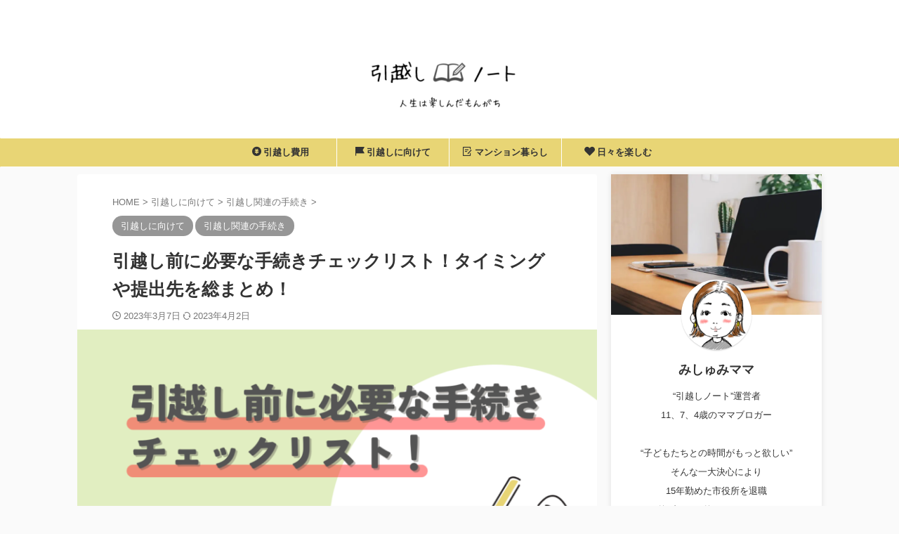

--- FILE ---
content_type: text/html; charset=UTF-8
request_url: https://mishumi-0321.com/hikkosimaetetuduki-list/
body_size: 29253
content:

<!DOCTYPE html>
<!--[if lt IE 7]>
<html class="ie6" lang="ja"> <![endif]-->
<!--[if IE 7]>
<html class="i7" lang="ja"> <![endif]-->
<!--[if IE 8]>
<html class="ie" lang="ja"> <![endif]-->
<!--[if gt IE 8]><!-->
<html lang="ja" class="s-navi-search-overlay  toc-style-timeline-count">
	<!--<![endif]-->
	<head prefix="og: http://ogp.me/ns# fb: http://ogp.me/ns/fb# article: http://ogp.me/ns/article#">
		
	<!-- Global site tag (gtag.js) - Google Analytics -->
	<script async src="https://www.googletagmanager.com/gtag/js?id=UA-234733636-2"></script>
	<script>
	  window.dataLayer = window.dataLayer || [];
	  function gtag(){dataLayer.push(arguments);}
	  gtag('js', new Date());

	  gtag('config', 'UA-234733636-2');
	</script>
			<meta charset="UTF-8" >
		<meta name="viewport" content="width=device-width,initial-scale=1.0,user-scalable=no,viewport-fit=cover">
		<meta name="format-detection" content="telephone=no" >
		<meta name="referrer" content="no-referrer-when-downgrade"/>

		
		<link rel="alternate" type="application/rss+xml" title="引越しノート RSS Feed" href="https://mishumi-0321.com/feed/" />
		<link rel="pingback" href="https://mishumi-0321.com/xmlrpc.php" >
		<!--[if lt IE 9]>
		<script src="https://mishumi-0321.com/wp-content/themes/affinger/js/html5shiv.js"></script>
		<![endif]-->
				<meta name='robots' content='max-image-preview:large' />
<title>引越し前に必要な手続きチェックリスト！タイミングや提出先を総まとめ！</title>
<link rel='dns-prefetch' href='//www.google.com' />
<link rel='dns-prefetch' href='//ajax.googleapis.com' />
<script type="text/javascript">
window._wpemojiSettings = {"baseUrl":"https:\/\/s.w.org\/images\/core\/emoji\/14.0.0\/72x72\/","ext":".png","svgUrl":"https:\/\/s.w.org\/images\/core\/emoji\/14.0.0\/svg\/","svgExt":".svg","source":{"concatemoji":"https:\/\/mishumi-0321.com\/wp-includes\/js\/wp-emoji-release.min.js?ver=6.2"}};
/*! This file is auto-generated */
!function(e,a,t){var n,r,o,i=a.createElement("canvas"),p=i.getContext&&i.getContext("2d");function s(e,t){p.clearRect(0,0,i.width,i.height),p.fillText(e,0,0);e=i.toDataURL();return p.clearRect(0,0,i.width,i.height),p.fillText(t,0,0),e===i.toDataURL()}function c(e){var t=a.createElement("script");t.src=e,t.defer=t.type="text/javascript",a.getElementsByTagName("head")[0].appendChild(t)}for(o=Array("flag","emoji"),t.supports={everything:!0,everythingExceptFlag:!0},r=0;r<o.length;r++)t.supports[o[r]]=function(e){if(p&&p.fillText)switch(p.textBaseline="top",p.font="600 32px Arial",e){case"flag":return s("\ud83c\udff3\ufe0f\u200d\u26a7\ufe0f","\ud83c\udff3\ufe0f\u200b\u26a7\ufe0f")?!1:!s("\ud83c\uddfa\ud83c\uddf3","\ud83c\uddfa\u200b\ud83c\uddf3")&&!s("\ud83c\udff4\udb40\udc67\udb40\udc62\udb40\udc65\udb40\udc6e\udb40\udc67\udb40\udc7f","\ud83c\udff4\u200b\udb40\udc67\u200b\udb40\udc62\u200b\udb40\udc65\u200b\udb40\udc6e\u200b\udb40\udc67\u200b\udb40\udc7f");case"emoji":return!s("\ud83e\udef1\ud83c\udffb\u200d\ud83e\udef2\ud83c\udfff","\ud83e\udef1\ud83c\udffb\u200b\ud83e\udef2\ud83c\udfff")}return!1}(o[r]),t.supports.everything=t.supports.everything&&t.supports[o[r]],"flag"!==o[r]&&(t.supports.everythingExceptFlag=t.supports.everythingExceptFlag&&t.supports[o[r]]);t.supports.everythingExceptFlag=t.supports.everythingExceptFlag&&!t.supports.flag,t.DOMReady=!1,t.readyCallback=function(){t.DOMReady=!0},t.supports.everything||(n=function(){t.readyCallback()},a.addEventListener?(a.addEventListener("DOMContentLoaded",n,!1),e.addEventListener("load",n,!1)):(e.attachEvent("onload",n),a.attachEvent("onreadystatechange",function(){"complete"===a.readyState&&t.readyCallback()})),(e=t.source||{}).concatemoji?c(e.concatemoji):e.wpemoji&&e.twemoji&&(c(e.twemoji),c(e.wpemoji)))}(window,document,window._wpemojiSettings);
</script>
<style type="text/css">
img.wp-smiley,
img.emoji {
	display: inline !important;
	border: none !important;
	box-shadow: none !important;
	height: 1em !important;
	width: 1em !important;
	margin: 0 0.07em !important;
	vertical-align: -0.1em !important;
	background: none !important;
	padding: 0 !important;
}
</style>
	<link rel='stylesheet' id='wp-block-library-css' href='https://mishumi-0321.com/wp-includes/css/dist/block-library/style.min.css?ver=6.2' type='text/css' media='all' />
<link rel='stylesheet' id='classic-theme-styles-css' href='https://mishumi-0321.com/wp-includes/css/classic-themes.min.css?ver=6.2' type='text/css' media='all' />
<style id='global-styles-inline-css' type='text/css'>
body{--wp--preset--color--black: #000000;--wp--preset--color--cyan-bluish-gray: #abb8c3;--wp--preset--color--white: #ffffff;--wp--preset--color--pale-pink: #f78da7;--wp--preset--color--vivid-red: #cf2e2e;--wp--preset--color--luminous-vivid-orange: #ff6900;--wp--preset--color--luminous-vivid-amber: #fcb900;--wp--preset--color--light-green-cyan: #eefaff;--wp--preset--color--vivid-green-cyan: #00d084;--wp--preset--color--pale-cyan-blue: #8ed1fc;--wp--preset--color--vivid-cyan-blue: #0693e3;--wp--preset--color--vivid-purple: #9b51e0;--wp--preset--color--soft-red: #e92f3d;--wp--preset--color--light-grayish-red: #fdf0f2;--wp--preset--color--vivid-yellow: #ffc107;--wp--preset--color--very-pale-yellow: #fffde7;--wp--preset--color--very-light-gray: #fafafa;--wp--preset--color--very-dark-gray: #313131;--wp--preset--color--original-color-a: #e8d575;--wp--preset--color--original-color-b: #dbdbdb;--wp--preset--color--original-color-c: #F3E5F5;--wp--preset--color--original-color-d: #9E9D24;--wp--preset--gradient--vivid-cyan-blue-to-vivid-purple: linear-gradient(135deg,rgba(6,147,227,1) 0%,rgb(155,81,224) 100%);--wp--preset--gradient--light-green-cyan-to-vivid-green-cyan: linear-gradient(135deg,rgb(122,220,180) 0%,rgb(0,208,130) 100%);--wp--preset--gradient--luminous-vivid-amber-to-luminous-vivid-orange: linear-gradient(135deg,rgba(252,185,0,1) 0%,rgba(255,105,0,1) 100%);--wp--preset--gradient--luminous-vivid-orange-to-vivid-red: linear-gradient(135deg,rgba(255,105,0,1) 0%,rgb(207,46,46) 100%);--wp--preset--gradient--very-light-gray-to-cyan-bluish-gray: linear-gradient(135deg,rgb(238,238,238) 0%,rgb(169,184,195) 100%);--wp--preset--gradient--cool-to-warm-spectrum: linear-gradient(135deg,rgb(74,234,220) 0%,rgb(151,120,209) 20%,rgb(207,42,186) 40%,rgb(238,44,130) 60%,rgb(251,105,98) 80%,rgb(254,248,76) 100%);--wp--preset--gradient--blush-light-purple: linear-gradient(135deg,rgb(255,206,236) 0%,rgb(152,150,240) 100%);--wp--preset--gradient--blush-bordeaux: linear-gradient(135deg,rgb(254,205,165) 0%,rgb(254,45,45) 50%,rgb(107,0,62) 100%);--wp--preset--gradient--luminous-dusk: linear-gradient(135deg,rgb(255,203,112) 0%,rgb(199,81,192) 50%,rgb(65,88,208) 100%);--wp--preset--gradient--pale-ocean: linear-gradient(135deg,rgb(255,245,203) 0%,rgb(182,227,212) 50%,rgb(51,167,181) 100%);--wp--preset--gradient--electric-grass: linear-gradient(135deg,rgb(202,248,128) 0%,rgb(113,206,126) 100%);--wp--preset--gradient--midnight: linear-gradient(135deg,rgb(2,3,129) 0%,rgb(40,116,252) 100%);--wp--preset--duotone--dark-grayscale: url('#wp-duotone-dark-grayscale');--wp--preset--duotone--grayscale: url('#wp-duotone-grayscale');--wp--preset--duotone--purple-yellow: url('#wp-duotone-purple-yellow');--wp--preset--duotone--blue-red: url('#wp-duotone-blue-red');--wp--preset--duotone--midnight: url('#wp-duotone-midnight');--wp--preset--duotone--magenta-yellow: url('#wp-duotone-magenta-yellow');--wp--preset--duotone--purple-green: url('#wp-duotone-purple-green');--wp--preset--duotone--blue-orange: url('#wp-duotone-blue-orange');--wp--preset--font-size--small: .8em;--wp--preset--font-size--medium: 20px;--wp--preset--font-size--large: 1.5em;--wp--preset--font-size--x-large: 42px;--wp--preset--font-size--st-regular: 1em;--wp--preset--font-size--huge: 3em;--wp--preset--spacing--20: 0.44rem;--wp--preset--spacing--30: 0.67rem;--wp--preset--spacing--40: 1rem;--wp--preset--spacing--50: 1.5rem;--wp--preset--spacing--60: 2.25rem;--wp--preset--spacing--70: 3.38rem;--wp--preset--spacing--80: 5.06rem;--wp--preset--shadow--natural: 6px 6px 9px rgba(0, 0, 0, 0.2);--wp--preset--shadow--deep: 12px 12px 50px rgba(0, 0, 0, 0.4);--wp--preset--shadow--sharp: 6px 6px 0px rgba(0, 0, 0, 0.2);--wp--preset--shadow--outlined: 6px 6px 0px -3px rgba(255, 255, 255, 1), 6px 6px rgba(0, 0, 0, 1);--wp--preset--shadow--crisp: 6px 6px 0px rgba(0, 0, 0, 1);}:where(.is-layout-flex){gap: 0.5em;}body .is-layout-flow > .alignleft{float: left;margin-inline-start: 0;margin-inline-end: 2em;}body .is-layout-flow > .alignright{float: right;margin-inline-start: 2em;margin-inline-end: 0;}body .is-layout-flow > .aligncenter{margin-left: auto !important;margin-right: auto !important;}body .is-layout-constrained > .alignleft{float: left;margin-inline-start: 0;margin-inline-end: 2em;}body .is-layout-constrained > .alignright{float: right;margin-inline-start: 2em;margin-inline-end: 0;}body .is-layout-constrained > .aligncenter{margin-left: auto !important;margin-right: auto !important;}body .is-layout-constrained > :where(:not(.alignleft):not(.alignright):not(.alignfull)){max-width: var(--wp--style--global--content-size);margin-left: auto !important;margin-right: auto !important;}body .is-layout-constrained > .alignwide{max-width: var(--wp--style--global--wide-size);}body .is-layout-flex{display: flex;}body .is-layout-flex{flex-wrap: wrap;align-items: center;}body .is-layout-flex > *{margin: 0;}:where(.wp-block-columns.is-layout-flex){gap: 2em;}.has-black-color{color: var(--wp--preset--color--black) !important;}.has-cyan-bluish-gray-color{color: var(--wp--preset--color--cyan-bluish-gray) !important;}.has-white-color{color: var(--wp--preset--color--white) !important;}.has-pale-pink-color{color: var(--wp--preset--color--pale-pink) !important;}.has-vivid-red-color{color: var(--wp--preset--color--vivid-red) !important;}.has-luminous-vivid-orange-color{color: var(--wp--preset--color--luminous-vivid-orange) !important;}.has-luminous-vivid-amber-color{color: var(--wp--preset--color--luminous-vivid-amber) !important;}.has-light-green-cyan-color{color: var(--wp--preset--color--light-green-cyan) !important;}.has-vivid-green-cyan-color{color: var(--wp--preset--color--vivid-green-cyan) !important;}.has-pale-cyan-blue-color{color: var(--wp--preset--color--pale-cyan-blue) !important;}.has-vivid-cyan-blue-color{color: var(--wp--preset--color--vivid-cyan-blue) !important;}.has-vivid-purple-color{color: var(--wp--preset--color--vivid-purple) !important;}.has-black-background-color{background-color: var(--wp--preset--color--black) !important;}.has-cyan-bluish-gray-background-color{background-color: var(--wp--preset--color--cyan-bluish-gray) !important;}.has-white-background-color{background-color: var(--wp--preset--color--white) !important;}.has-pale-pink-background-color{background-color: var(--wp--preset--color--pale-pink) !important;}.has-vivid-red-background-color{background-color: var(--wp--preset--color--vivid-red) !important;}.has-luminous-vivid-orange-background-color{background-color: var(--wp--preset--color--luminous-vivid-orange) !important;}.has-luminous-vivid-amber-background-color{background-color: var(--wp--preset--color--luminous-vivid-amber) !important;}.has-light-green-cyan-background-color{background-color: var(--wp--preset--color--light-green-cyan) !important;}.has-vivid-green-cyan-background-color{background-color: var(--wp--preset--color--vivid-green-cyan) !important;}.has-pale-cyan-blue-background-color{background-color: var(--wp--preset--color--pale-cyan-blue) !important;}.has-vivid-cyan-blue-background-color{background-color: var(--wp--preset--color--vivid-cyan-blue) !important;}.has-vivid-purple-background-color{background-color: var(--wp--preset--color--vivid-purple) !important;}.has-black-border-color{border-color: var(--wp--preset--color--black) !important;}.has-cyan-bluish-gray-border-color{border-color: var(--wp--preset--color--cyan-bluish-gray) !important;}.has-white-border-color{border-color: var(--wp--preset--color--white) !important;}.has-pale-pink-border-color{border-color: var(--wp--preset--color--pale-pink) !important;}.has-vivid-red-border-color{border-color: var(--wp--preset--color--vivid-red) !important;}.has-luminous-vivid-orange-border-color{border-color: var(--wp--preset--color--luminous-vivid-orange) !important;}.has-luminous-vivid-amber-border-color{border-color: var(--wp--preset--color--luminous-vivid-amber) !important;}.has-light-green-cyan-border-color{border-color: var(--wp--preset--color--light-green-cyan) !important;}.has-vivid-green-cyan-border-color{border-color: var(--wp--preset--color--vivid-green-cyan) !important;}.has-pale-cyan-blue-border-color{border-color: var(--wp--preset--color--pale-cyan-blue) !important;}.has-vivid-cyan-blue-border-color{border-color: var(--wp--preset--color--vivid-cyan-blue) !important;}.has-vivid-purple-border-color{border-color: var(--wp--preset--color--vivid-purple) !important;}.has-vivid-cyan-blue-to-vivid-purple-gradient-background{background: var(--wp--preset--gradient--vivid-cyan-blue-to-vivid-purple) !important;}.has-light-green-cyan-to-vivid-green-cyan-gradient-background{background: var(--wp--preset--gradient--light-green-cyan-to-vivid-green-cyan) !important;}.has-luminous-vivid-amber-to-luminous-vivid-orange-gradient-background{background: var(--wp--preset--gradient--luminous-vivid-amber-to-luminous-vivid-orange) !important;}.has-luminous-vivid-orange-to-vivid-red-gradient-background{background: var(--wp--preset--gradient--luminous-vivid-orange-to-vivid-red) !important;}.has-very-light-gray-to-cyan-bluish-gray-gradient-background{background: var(--wp--preset--gradient--very-light-gray-to-cyan-bluish-gray) !important;}.has-cool-to-warm-spectrum-gradient-background{background: var(--wp--preset--gradient--cool-to-warm-spectrum) !important;}.has-blush-light-purple-gradient-background{background: var(--wp--preset--gradient--blush-light-purple) !important;}.has-blush-bordeaux-gradient-background{background: var(--wp--preset--gradient--blush-bordeaux) !important;}.has-luminous-dusk-gradient-background{background: var(--wp--preset--gradient--luminous-dusk) !important;}.has-pale-ocean-gradient-background{background: var(--wp--preset--gradient--pale-ocean) !important;}.has-electric-grass-gradient-background{background: var(--wp--preset--gradient--electric-grass) !important;}.has-midnight-gradient-background{background: var(--wp--preset--gradient--midnight) !important;}.has-small-font-size{font-size: var(--wp--preset--font-size--small) !important;}.has-medium-font-size{font-size: var(--wp--preset--font-size--medium) !important;}.has-large-font-size{font-size: var(--wp--preset--font-size--large) !important;}.has-x-large-font-size{font-size: var(--wp--preset--font-size--x-large) !important;}
.wp-block-navigation a:where(:not(.wp-element-button)){color: inherit;}
:where(.wp-block-columns.is-layout-flex){gap: 2em;}
.wp-block-pullquote{font-size: 1.5em;line-height: 1.6;}
</style>
<link rel='stylesheet' id='contact-form-7-css' href='https://mishumi-0321.com/wp-content/plugins/contact-form-7/includes/css/styles.css?ver=5.7.7' type='text/css' media='all' />
<link rel='stylesheet' id='normalize-css' href='https://mishumi-0321.com/wp-content/themes/affinger/css/normalize.css?ver=1.5.9' type='text/css' media='all' />
<link rel='stylesheet' id='st_svg-css' href='https://mishumi-0321.com/wp-content/themes/affinger/st_svg/style.css?ver=6.2' type='text/css' media='all' />
<link rel='stylesheet' id='slick-css' href='https://mishumi-0321.com/wp-content/themes/affinger/vendor/slick/slick.css?ver=1.8.0' type='text/css' media='all' />
<link rel='stylesheet' id='slick-theme-css' href='https://mishumi-0321.com/wp-content/themes/affinger/vendor/slick/slick-theme.css?ver=1.8.0' type='text/css' media='all' />
<link rel='stylesheet' id='style-css' href='https://mishumi-0321.com/wp-content/themes/affinger/style.css?ver=6.2' type='text/css' media='all' />
<link rel='stylesheet' id='child-style-css' href='https://mishumi-0321.com/wp-content/themes/affinger-child/style.css?ver=6.2' type='text/css' media='all' />
<link rel='stylesheet' id='single-css' href='https://mishumi-0321.com/wp-content/themes/affinger/st-rankcss.php' type='text/css' media='all' />
<link rel='stylesheet' id='st-themecss-css' href='https://mishumi-0321.com/wp-content/themes/affinger/st-themecss-loader.php?ver=6.2' type='text/css' media='all' />
<script type='text/javascript' src='//ajax.googleapis.com/ajax/libs/jquery/1.11.3/jquery.min.js?ver=1.11.3' id='jquery-js'></script>
<link rel="https://api.w.org/" href="https://mishumi-0321.com/wp-json/" /><link rel="alternate" type="application/json" href="https://mishumi-0321.com/wp-json/wp/v2/posts/1372" /><link rel='shortlink' href='https://mishumi-0321.com/?p=1372' />
<link rel="alternate" type="application/json+oembed" href="https://mishumi-0321.com/wp-json/oembed/1.0/embed?url=https%3A%2F%2Fmishumi-0321.com%2Fhikkosimaetetuduki-list%2F" />
<link rel="alternate" type="text/xml+oembed" href="https://mishumi-0321.com/wp-json/oembed/1.0/embed?url=https%3A%2F%2Fmishumi-0321.com%2Fhikkosimaetetuduki-list%2F&#038;format=xml" />
<meta name="robots" content="index, follow" />
<meta name="thumbnail" content="https://mishumi-0321.com/wp-content/uploads/2023/03/91881ccf8b487b82034fe97e9a29a8a1.png">
<meta name="google-site-verification" content="WqFUBGTS_3udBLD3plutOeIlVTLG_9BKiJWGCgUGZpY" />
<link rel="canonical" href="https://mishumi-0321.com/hikkosimaetetuduki-list/" />
<noscript><style>.lazyload[data-src]{display:none !important;}</style></noscript><style>.lazyload{background-image:none !important;}.lazyload:before{background-image:none !important;}</style><link rel="icon" href="https://mishumi-0321.com/wp-content/uploads/2023/04/cropped-3ce76fedc6578c770b8c73928f6b719f-32x32.png" sizes="32x32" />
<link rel="icon" href="https://mishumi-0321.com/wp-content/uploads/2023/04/cropped-3ce76fedc6578c770b8c73928f6b719f-192x192.png" sizes="192x192" />
<link rel="apple-touch-icon" href="https://mishumi-0321.com/wp-content/uploads/2023/04/cropped-3ce76fedc6578c770b8c73928f6b719f-180x180.png" />
<meta name="msapplication-TileImage" content="https://mishumi-0321.com/wp-content/uploads/2023/04/cropped-3ce76fedc6578c770b8c73928f6b719f-270x270.png" />
		
<!-- OGP -->

<meta property="og:type" content="article">
<meta property="og:title" content="引越し前に必要な手続きチェックリスト！タイミングや提出先を総まとめ！">
<meta property="og:url" content="https://mishumi-0321.com/hikkosimaetetuduki-list/">
<meta property="og:description" content="引越し先が決まったらそれでおしまい！…ではありません。 引越しに向けてやらなきゃいけない手続きは意外と多くあります。 今回は引越し前にやるべき手続きについて提出先から提出時期までをチェックリストで一挙">
<meta property="og:site_name" content="引越しノート">
<meta property="og:image" content="https://mishumi-0321.com/wp-content/uploads/2023/03/91881ccf8b487b82034fe97e9a29a8a1.png">


	<meta property="article:published_time" content="2023-03-07T05:21:28+09:00" />
		<meta property="article:author" content="みしゅみママ" />

				<meta name="twitter:card" content="summary_large_image">
	
	<meta name="twitter:site" content="@323_maman">
	<meta name="twitter:title" content="引越し前に必要な手続きチェックリスト！タイミングや提出先を総まとめ！">
	<meta name="twitter:description" content="引越し先が決まったらそれでおしまい！…ではありません。 引越しに向けてやらなきゃいけない手続きは意外と多くあります。 今回は引越し前にやるべき手続きについて提出先から提出時期までをチェックリストで一挙">
	<meta name="twitter:image" content="https://mishumi-0321.com/wp-content/uploads/2023/03/91881ccf8b487b82034fe97e9a29a8a1.png">
<!-- /OGP -->
		


<script>
	(function (window, document, $, undefined) {
		'use strict';

		var SlideBox = (function () {
			/**
			 * @param $element
			 *
			 * @constructor
			 */
			function SlideBox($element) {
				this._$element = $element;
			}

			SlideBox.prototype.$content = function () {
				return this._$element.find('[data-st-slidebox-content]');
			};

			SlideBox.prototype.$toggle = function () {
				return this._$element.find('[data-st-slidebox-toggle]');
			};

			SlideBox.prototype.$icon = function () {
				return this._$element.find('[data-st-slidebox-icon]');
			};

			SlideBox.prototype.$text = function () {
				return this._$element.find('[data-st-slidebox-text]');
			};

			SlideBox.prototype.is_expanded = function () {
				return !!(this._$element.filter('[data-st-slidebox-expanded="true"]').length);
			};

			SlideBox.prototype.expand = function () {
				var self = this;

				this.$content().slideDown()
					.promise()
					.then(function () {
						var $icon = self.$icon();
						var $text = self.$text();

						$icon.removeClass($icon.attr('data-st-slidebox-icon-collapsed'))
							.addClass($icon.attr('data-st-slidebox-icon-expanded'))

						$text.text($text.attr('data-st-slidebox-text-expanded'))

						self._$element.removeClass('is-collapsed')
							.addClass('is-expanded');

						self._$element.attr('data-st-slidebox-expanded', 'true');
					});
			};

			SlideBox.prototype.collapse = function () {
				var self = this;

				this.$content().slideUp()
					.promise()
					.then(function () {
						var $icon = self.$icon();
						var $text = self.$text();

						$icon.removeClass($icon.attr('data-st-slidebox-icon-expanded'))
							.addClass($icon.attr('data-st-slidebox-icon-collapsed'))

						$text.text($text.attr('data-st-slidebox-text-collapsed'))

						self._$element.removeClass('is-expanded')
							.addClass('is-collapsed');

						self._$element.attr('data-st-slidebox-expanded', 'false');
					});
			};

			SlideBox.prototype.toggle = function () {
				if (this.is_expanded()) {
					this.collapse();
				} else {
					this.expand();
				}
			};

			SlideBox.prototype.add_event_listeners = function () {
				var self = this;

				this.$toggle().on('click', function (event) {
					self.toggle();
				});
			};

			SlideBox.prototype.initialize = function () {
				this.add_event_listeners();
			};

			return SlideBox;
		}());

		function on_ready() {
			var slideBoxes = [];

			$('[data-st-slidebox]').each(function () {
				var $element = $(this);
				var slideBox = new SlideBox($element);

				slideBoxes.push(slideBox);

				slideBox.initialize();
			});

			return slideBoxes;
		}

		$(on_ready);
	}(window, window.document, jQuery));
</script>

<script>
	(function (window, document, $, undefined) {
		'use strict';

		$(function(){
		  $('#st-tab-menu li').on('click', function(){
			if($(this).not('active')){
			  $(this).addClass('active').siblings('li').removeClass('active');
			  var index = $('#st-tab-menu li').index(this);
			  $('#st-tab-menu + #st-tab-box div').eq(index).addClass('active').siblings('div').removeClass('active');
			}
		  });
		});
	}(window, window.document, jQuery));
</script>

<script>
	(function (window, document, $, undefined) {
		'use strict';

		$(function(){
			/* 第一階層のみの目次にクラスを挿入 */
			$("#toc_container:not(:has(ul ul))").addClass("only-toc");
			/* アコーディオンメニュー内のカテゴリにクラス追加 */
			$(".st-ac-box ul:has(.cat-item)").each(function(){
				$(this).addClass("st-ac-cat");
			});
		});
	}(window, window.document, jQuery));
</script>

<script>
	(function (window, document, $, undefined) {
		'use strict';

		$(function(){
							$( '.post h4:not([class^="is-style-st-heading-custom-"]):not([class*=" is-style-st-heading-custom-"]):not(.st-css-no):not(.st-matome):not(.rankh4):not(#reply-title):not(.point)' ).wrap( '<div class="st-h4husen-shadow"></div>' );
				$( '.h4modoki' ).wrap( '<div class="st-h4husen-shadow"></div>' );
										$( '.post h5:not([class^="is-style-st-heading-custom-"]):not([class*=" is-style-st-heading-custom-"]):not(.st-css-no):not(.st-matome):not(.rankh5):not(.point):not(.st-cardbox-t):not(.popular-t):not(.kanren-t):not(.popular-t):not(.post-card-title)' ).wrap( '<div class="st-h5husen-shadow"></div>' );
				$( '.h5modoki' ).wrap( '<div class="st-h5husen-shadow"></div>' );
						$('.st-star').parent('.rankh4').css('padding-bottom','5px'); // スターがある場合のランキング見出し調整
		});
	}(window, window.document, jQuery));
</script>



	<script>
		(function (window, document, $, undefined) {
			'use strict';

			$(function() {
				$('.is-style-st-paragraph-kaiwa').wrapInner('<span class="st-paragraph-kaiwa-text">');
			});
		}(window, window.document, jQuery));
	</script>

	<script>
		(function (window, document, $, undefined) {
			'use strict';

			$(function() {
				$('.is-style-st-paragraph-kaiwa-b').wrapInner('<span class="st-paragraph-kaiwa-text">');
			});
		}(window, window.document, jQuery));
	</script>

<script>
	/* Gutenbergスタイルを調整 */
	(function (window, document, $, undefined) {
		'use strict';

		$(function() {
			$( '[class^="is-style-st-paragraph-"],[class*=" is-style-st-paragraph-"]' ).wrapInner( '<span class="st-noflex"></span>' );
		});
	}(window, window.document, jQuery));
</script>



			</head>
	<body class="post-template-default single single-post postid-1372 single-format-standard single-cat-4 single-cat-22 not-front-page" >				<div id="st-ami">
				<div id="wrapper" class="" ontouchstart="">
				<div id="wrapper-in">

					

<header id="st-headwide">
	<div id="header-full">
		<div id="headbox-bg">
			<div id="headbox">

					<nav id="s-navi" class="pcnone" data-st-nav data-st-nav-type="normal">
		<dl class="acordion is-active" data-st-nav-primary>
			<dt class="trigger">
				<p class="acordion_button"><span class="op op-menu"><i class="st-fa st-svg-menu"></i></span></p>

									<p class="acordion_button acordion_button_search"><span class="op op-search"><i class="st-fa st-svg-search_s op-search-close"></i></span></p>
				
									<div id="st-mobile-logo"></div>
				
				<!-- 追加メニュー -->
				
				<!-- 追加メニュー2 -->
				
			</dt>

			<dd class="acordion_tree">
				<div class="acordion_tree_content">

					
					<div class="menu-home-container"><ul id="menu-home" class="menu"><li id="menu-item-92" class="menu-item menu-item-type-taxonomy menu-item-object-category menu-item-has-children menu-item-92"><a href="https://mishumi-0321.com/category/step1/"><span class="menu-item-label"><i class="st-svg-money" aria-hidden="true" style="margin-right:0.3em"></i>引越し費用</span></a>
<ul class="sub-menu">
	<li id="menu-item-2333" class="menu-item menu-item-type-taxonomy menu-item-object-category menu-item-2333"><a href="https://mishumi-0321.com/category/step1/step1-1/"><span class="menu-item-label">見積もりサイトとは</span></a></li>
	<li id="menu-item-2327" class="menu-item menu-item-type-taxonomy menu-item-object-category menu-item-2327"><a href="https://mishumi-0321.com/category/step1/step1-3/"><span class="menu-item-label">見積もりサイトの選び方</span></a></li>
	<li id="menu-item-2328" class="menu-item menu-item-type-taxonomy menu-item-object-category menu-item-2328"><a href="https://mishumi-0321.com/category/step1/step1-2/"><span class="menu-item-label">見積もりサイトの使い方</span></a></li>
</ul>
</li>
<li id="menu-item-93" class="menu-item menu-item-type-taxonomy menu-item-object-category current-post-ancestor current-menu-parent current-post-parent menu-item-has-children menu-item-93"><a href="https://mishumi-0321.com/category/step2/"><span class="menu-item-label"><i class="st-svg-flag" aria-hidden="true" style="margin-right:0.3em"></i>引越しに向けて</span></a>
<ul class="sub-menu">
	<li id="menu-item-2332" class="menu-item menu-item-type-taxonomy menu-item-object-category menu-item-2332"><a href="https://mishumi-0321.com/category/step2/step2-1/"><span class="menu-item-label">身のまわりを片付ける</span></a></li>
	<li id="menu-item-2329" class="menu-item menu-item-type-taxonomy menu-item-object-category menu-item-2329"><a href="https://mishumi-0321.com/category/step2/step2-2/"><span class="menu-item-label">引越しの準備</span></a></li>
	<li id="menu-item-2330" class="menu-item menu-item-type-taxonomy menu-item-object-category current-post-ancestor current-menu-parent current-post-parent menu-item-2330"><a href="https://mishumi-0321.com/category/step2/step2-3/"><span class="menu-item-label">引越し関連の手続き</span></a></li>
	<li id="menu-item-2336" class="menu-item menu-item-type-taxonomy menu-item-object-category menu-item-2336"><a href="https://mishumi-0321.com/category/step2/step3-1/"><span class="menu-item-label">引越し後の手続き</span></a></li>
</ul>
</li>
<li id="menu-item-94" class="menu-item menu-item-type-taxonomy menu-item-object-category menu-item-has-children menu-item-94"><a href="https://mishumi-0321.com/category/step3/"><span class="menu-item-label"><i class="st-svg-pencil-square-o" aria-hidden="true" style="margin-right:0.3em"></i>マンション暮らし</span></a>
<ul class="sub-menu">
	<li id="menu-item-2335" class="menu-item menu-item-type-taxonomy menu-item-object-category menu-item-2335"><a href="https://mishumi-0321.com/category/step3/step3-2/"><span class="menu-item-label">マンションでの暮らし方</span></a></li>
</ul>
</li>
<li id="menu-item-2089" class="menu-item menu-item-type-taxonomy menu-item-object-category menu-item-has-children menu-item-2089"><a href="https://mishumi-0321.com/category/tanosimu/"><span class="menu-item-label"><i class="st-svg-heart" aria-hidden="true" style="margin-right:0.3em"></i>日々を楽しむ</span></a>
<ul class="sub-menu">
	<li id="menu-item-2331" class="menu-item menu-item-type-taxonomy menu-item-object-category menu-item-2331"><a href="https://mishumi-0321.com/category/tanosimu/camp/"><span class="menu-item-label">キャンプ</span></a></li>
	<li id="menu-item-2524" class="menu-item menu-item-type-taxonomy menu-item-object-category menu-item-2524"><a href="https://mishumi-0321.com/category/tanosimu/%e6%89%8b%e4%bb%95%e4%ba%8b/"><span class="menu-item-label">手仕事</span></a></li>
	<li id="menu-item-2334" class="menu-item menu-item-type-taxonomy menu-item-object-category menu-item-2334"><a href="https://mishumi-0321.com/category/tanosimu/hurusatonouzei/"><span class="menu-item-label">ふるさと納税</span></a></li>
</ul>
</li>
</ul></div>
					<div class="clear"></div>

					
				</div>
			</dd>

							<dd class="acordion_search">
					<div class="acordion_search_content">
													<div id="search" class="search-custom-d">
	<form method="get" id="searchform" action="https://mishumi-0321.com/">
		<label class="hidden" for="s">
					</label>
		<input type="text" placeholder="" value="" name="s" id="s" />
		<input type="submit" value="&#xf002;" class="st-fa" id="searchsubmit" />
	</form>
</div>
<!-- /stinger -->
											</div>
				</dd>
					</dl>

					</nav>

									<div id="header-l">
						
						<div id="st-text-logo">
							
    
		
			<!-- キャプション -->
			
				          		 	 <p class="descr sitenametop">
           		     	           			 </p>
				
			
			<!-- ロゴ又はブログ名 -->
			          		  <p class="sitename"><a href="https://mishumi-0321.com/">
              		  							<img class="sitename-bottom lazyload" src="[data-uri]" width="780" height="156" alt="引越しノート" data-src="https://mishumi-0321.com/wp-content/uploads/2023/04/b75963f740f4c173bdd1c3c8d9c61ecb.png" decoding="async"><noscript><img class="sitename-bottom" src="https://mishumi-0321.com/wp-content/uploads/2023/04/b75963f740f4c173bdd1c3c8d9c61ecb.png" width="780" height="156" alt="引越しノート" data-eio="l"></noscript>               		           		  </a></p>
        				<!-- ロゴ又はブログ名ここまで -->

		
	
						</div>
					</div><!-- /#header-l -->
				
				<div id="header-r" class="smanone">
					
				</div><!-- /#header-r -->

			</div><!-- /#headbox -->
		</div><!-- /#headbox-bg clearfix -->

		
		
		
		
			

			<div id="gazou-wide">
					<div id="st-menubox">
			<div id="st-menuwide">
				<nav class="smanone clearfix"><ul id="menu-home-1" class="menu"><li class="menu-item menu-item-type-taxonomy menu-item-object-category menu-item-has-children menu-item-92"><a href="https://mishumi-0321.com/category/step1/"><i class="st-svg-money" aria-hidden="true" style="margin-right:0.3em"></i>引越し費用</a>
<ul class="sub-menu">
	<li class="menu-item menu-item-type-taxonomy menu-item-object-category menu-item-2333"><a href="https://mishumi-0321.com/category/step1/step1-1/">見積もりサイトとは</a></li>
	<li class="menu-item menu-item-type-taxonomy menu-item-object-category menu-item-2327"><a href="https://mishumi-0321.com/category/step1/step1-3/">見積もりサイトの選び方</a></li>
	<li class="menu-item menu-item-type-taxonomy menu-item-object-category menu-item-2328"><a href="https://mishumi-0321.com/category/step1/step1-2/">見積もりサイトの使い方</a></li>
</ul>
</li>
<li class="menu-item menu-item-type-taxonomy menu-item-object-category current-post-ancestor current-menu-parent current-post-parent menu-item-has-children menu-item-93"><a href="https://mishumi-0321.com/category/step2/"><i class="st-svg-flag" aria-hidden="true" style="margin-right:0.3em"></i>引越しに向けて</a>
<ul class="sub-menu">
	<li class="menu-item menu-item-type-taxonomy menu-item-object-category menu-item-2332"><a href="https://mishumi-0321.com/category/step2/step2-1/">身のまわりを片付ける</a></li>
	<li class="menu-item menu-item-type-taxonomy menu-item-object-category menu-item-2329"><a href="https://mishumi-0321.com/category/step2/step2-2/">引越しの準備</a></li>
	<li class="menu-item menu-item-type-taxonomy menu-item-object-category current-post-ancestor current-menu-parent current-post-parent menu-item-2330"><a href="https://mishumi-0321.com/category/step2/step2-3/">引越し関連の手続き</a></li>
	<li class="menu-item menu-item-type-taxonomy menu-item-object-category menu-item-2336"><a href="https://mishumi-0321.com/category/step2/step3-1/">引越し後の手続き</a></li>
</ul>
</li>
<li class="menu-item menu-item-type-taxonomy menu-item-object-category menu-item-has-children menu-item-94"><a href="https://mishumi-0321.com/category/step3/"><i class="st-svg-pencil-square-o" aria-hidden="true" style="margin-right:0.3em"></i>マンション暮らし</a>
<ul class="sub-menu">
	<li class="menu-item menu-item-type-taxonomy menu-item-object-category menu-item-2335"><a href="https://mishumi-0321.com/category/step3/step3-2/">マンションでの暮らし方</a></li>
</ul>
</li>
<li class="menu-item menu-item-type-taxonomy menu-item-object-category menu-item-has-children menu-item-2089"><a href="https://mishumi-0321.com/category/tanosimu/"><i class="st-svg-heart" aria-hidden="true" style="margin-right:0.3em"></i>日々を楽しむ</a>
<ul class="sub-menu">
	<li class="menu-item menu-item-type-taxonomy menu-item-object-category menu-item-2331"><a href="https://mishumi-0321.com/category/tanosimu/camp/">キャンプ</a></li>
	<li class="menu-item menu-item-type-taxonomy menu-item-object-category menu-item-2524"><a href="https://mishumi-0321.com/category/tanosimu/%e6%89%8b%e4%bb%95%e4%ba%8b/">手仕事</a></li>
	<li class="menu-item menu-item-type-taxonomy menu-item-object-category menu-item-2334"><a href="https://mishumi-0321.com/category/tanosimu/hurusatonouzei/">ふるさと納税</a></li>
</ul>
</li>
</ul></nav>			</div>
		</div>
										<div id="st-headerbox">
						<div id="st-header">
						</div>
					</div>
									</div>
		
	</div><!-- #header-full -->

	





</header>

					<div id="content-w">

						
						
	
			<div id="st-header-post-under-box" class="st-header-post-no-data "
		     style="">
			<div class="st-dark-cover">
							</div>
		</div>
	
<div id="content" class="clearfix">
	<div id="contentInner">
		<main>
			<article>
									<div id="post-1372" class="st-post post-1372 post type-post status-publish format-standard has-post-thumbnail hentry category-step2 category-step2-3">
				
					
					
					
					<!--ぱんくず -->
											<div
							id="breadcrumb">
							<ol itemscope itemtype="http://schema.org/BreadcrumbList">
								<li itemprop="itemListElement" itemscope itemtype="http://schema.org/ListItem">
									<a href="https://mishumi-0321.com" itemprop="item">
										<span itemprop="name">HOME</span>
									</a>
									&gt;
									<meta itemprop="position" content="1"/>
								</li>

								
																	<li itemprop="itemListElement" itemscope itemtype="http://schema.org/ListItem">
										<a href="https://mishumi-0321.com/category/step2/" itemprop="item">
											<span
												itemprop="name">引越しに向けて</span>
										</a>
										&gt;
										<meta itemprop="position" content="2"/>
									</li>
																										<li itemprop="itemListElement" itemscope itemtype="http://schema.org/ListItem">
										<a href="https://mishumi-0321.com/category/step2/step2-3/" itemprop="item">
											<span
												itemprop="name">引越し関連の手続き</span>
										</a>
										&gt;
										<meta itemprop="position" content="3"/>
									</li>
																								</ol>

													</div>
										<!--/ ぱんくず -->

					<!--ループ開始 -->
															
																									<p class="st-catgroup">
																<a href="https://mishumi-0321.com/category/step2/" title="View all posts in 引越しに向けて" rel="category tag"><span class="catname st-catid4">引越しに向けて</span></a> <a href="https://mishumi-0321.com/category/step2/step2-3/" title="View all posts in 引越し関連の手続き" rel="category tag"><span class="catname st-catid22">引越し関連の手続き</span></a>							</p>
						
						<h1 class="entry-title">引越し前に必要な手続きチェックリスト！タイミングや提出先を総まとめ！</h1>

						
	<div class="blogbox ">
		<p><span class="kdate">
														<i class="st-fa st-svg-clock-o"></i>2023年3月7日										<i class="st-fa st-svg-refresh"></i><time class="updated" datetime="2023-04-02T08:56:32+0900">2023年4月2日</time>
						</span></p>
	</div>
					
					
					
					<div class="mainbox">
						<div id="nocopy" ><!-- コピー禁止エリアここから -->
																<div class="st-eyecatch st-eyecatch-under">

					<img width="1200" height="675" src="[data-uri]" class="attachment-full size-full wp-post-image lazyload" alt="" decoding="async"   data-src="https://mishumi-0321.com/wp-content/uploads/2023/03/91881ccf8b487b82034fe97e9a29a8a1.png" data-srcset="https://mishumi-0321.com/wp-content/uploads/2023/03/91881ccf8b487b82034fe97e9a29a8a1.png 1200w, https://mishumi-0321.com/wp-content/uploads/2023/03/91881ccf8b487b82034fe97e9a29a8a1-768x432.png 768w" data-sizes="auto" /><noscript><img width="1200" height="675" src="https://mishumi-0321.com/wp-content/uploads/2023/03/91881ccf8b487b82034fe97e9a29a8a1.png" class="attachment-full size-full wp-post-image" alt="" decoding="async" srcset="https://mishumi-0321.com/wp-content/uploads/2023/03/91881ccf8b487b82034fe97e9a29a8a1.png 1200w, https://mishumi-0321.com/wp-content/uploads/2023/03/91881ccf8b487b82034fe97e9a29a8a1-768x432.png 768w" sizes="(max-width: 1200px) 100vw, 1200px" data-eio="l" /></noscript>
		
	</div>
							
							
							
							<div class="entry-content">
								
<p>引越し先が決まったらそれでおしまい！…ではありません。</p>



<p>引越しに向けてやらなきゃいけない手続きは意外と多くあります。</p>



<p>今回は引越し前にやるべき手続きについて提出先から提出時期までをチェックリストで一挙に解説しています。</p>



<p class="is-style-st-paragraph-kaiwa"><strong>おすすめの手続きのすすめ方についても紹介しています。</strong></p>



<p>オンライン手続きが可能なものもあるので、実際に手続きを開始する前に手続きの内容を知り、効率よく終わらせていきましょう。</p>



<div class="wp-block-st-blocks-my-box st-mybox has-title" style="background-color:#fff;border-color:#757575"><p class="st-mybox-title" style="color:#424242;font-weight:bold;text-shadow:#fff 3px 0px 0px, #fff 2.83487px .981584px 0px, #fff 2.35766px 1.85511px 0px, #fff 1.62091px 2.52441px 0px, #fff .705713px 2.91581px 0px, #fff -0.287171px 2.98622px 0px, #fff -1.24844px 2.72789px 0px, #fff -2.07227px 2.16926px 0px, #fff -2.66798px 1.37182px 0px, #fff -2.96998px .42336px 0px, #fff -2.94502px -0.571704px 0px, #fff -2.59586px -1.50383px 0px, #fff -1.96093px -2.27041px 0px, #fff -1.11013px -2.78704px 0px, #fff -0.137119px -2.99686px 0px, #fff .850987px -2.87677px 0px, #fff 1.74541px -2.43999px 0px, #fff 2.44769px -1.73459px 0px, #fff 2.88051px -0.838246px 0px;background:linear-gradient(0deg, #fff 0%, #fff 55%, rgba(0, 0, 0, 0) 55%, rgba(0, 0, 0, 0) 100%)"><i class="st-fa st-svg-lightbulb-o st-css-no" aria-hidden=""></i>この記事を読むメリット</p><div class="st-in-mybox">
<ul class="is-style-st-square-checkbox">
<li><strong>引越し前に必要な手続きの提出先・提出時期などの基本情報をチェックリストで知ることが出来る！</strong></li>



<li><strong>引越し前に必要な手続きのオススメの進め方について知ることが出来る！</strong></li>
</ul>
</div></div>



<p>引越し後に必要な手続きについては、こちらの記事で詳しくまとめています。</p>



<p>あわせてごらんください。</p>



<p class="has-st-icon has-st-icon-link"><strong><a href="https://mishumi-0321.com/hikkosigotetuduki-list/" data-type="URL" data-id="https://mishumi-0321.com/hikkosigotetuduki-list/" target="_blank" rel="noreferrer noopener">＞引越し後に必要な手続きについて</a></strong></p>



<figure class="wp-block-embed is-type-wp-embed is-provider-引っ越しノート wp-block-embed-引っ越しノート"><div class="wp-block-embed__wrapper">
<div><a href="https://mishumi-0321.com/hikkosigotetuduki-list/" class="st-cardlink st-embed-cardlink"><div class="kanren st-cardbox"><dl class="clearfix"><dt class="st-card-img"><img decoding="async" src="[data-uri]" data-src="https://mishumi-0321.com/wp-content/uploads/2023/02/6c3a8a0d25f9145ae6116fa842827847.png" class="lazyload" /><noscript><img decoding="async" src="https://mishumi-0321.com/wp-content/uploads/2023/02/6c3a8a0d25f9145ae6116fa842827847.png" data-eio="l" /></noscript></dt><dd><p class="st-cardbox-t">引越し後に必要な手続きチェックリスト！タイミングや提出先を総まとめ！</p><div class="st-card-excerpt smanone"><p>引越しが無事終わったらそれでおしまい…ではありません。 引越し前から準備に追われそろそろ一息つきたいところではありますがあともうひと頑張りです！ 引越し後にもやらなきゃいけない諸手続きが意外と多くあり ... </p></div></dd></dl></div></a></div>
</div><figcaption class="wp-element-caption">おすすめ記事</figcaption></figure>



<p class="has-text-align-center"><strong>＼安心のイオングループ！／</strong></p>


<div class="rankstlink-r2">
<p><a href="https://px.a8.net/svt/ejp?a8mat=3T4QJZ+G3ASDU+4UCY+5YJRM" rel="nofollow">イオングループのカジタク</a> <img decoding="async" src="[data-uri]" alt="" width="1" height="1" border="0" data-src="https://www16.a8.net/0.gif?a8mat=3T4QJZ+G3ASDU+4UCY+5YJRM" class="lazyload"><noscript><img decoding="async" src="https://www16.a8.net/0.gif?a8mat=3T4QJZ+G3ASDU+4UCY+5YJRM" alt="" width="1" height="1" border="0" data-eio="l"></noscript></p>
</div>


<div class="st-h-ad"><script async src="https://pagead2.googlesyndication.com/pagead/js/adsbygoogle.js?client=ca-pub-1065039175870820"
     crossorigin="anonymous"></script>
<!-- テスト -->
<ins class="adsbygoogle"
     style="display:block"
     data-ad-client="ca-pub-1065039175870820"
     data-ad-slot="2531414476"
     data-ad-format="auto"
     data-full-width-responsive="true"></ins>
<script>
     (adsbygoogle = window.adsbygoogle || []).push({});
</script></div><h2 class="wp-block-heading" id="a0">引越し前に必要な手続き一覧</h2>



<h3 class="wp-block-heading is-style-st-heading-custom-bubble">引越しが決まったらはじめる手続き</h3>



<figure class="wp-block-table is-style-scroll-box"><table><thead><tr><th class="has-text-align-center" data-align="center">☑</th><th>手続き内容</th><th>手続き方法</th><th>手続き先</th></tr></thead><tbody><tr><td class="has-text-align-center" data-align="center">□</td><td><strong><a href="#a2-1">ガスの手続き</a></strong></td><td>オンライン、電話または引越れんらく帳</td><td>ガス会社</td></tr><tr><td class="has-text-align-center" data-align="center">□</td><td><strong><a href="#a2-2" data-type="internal" data-id="#a2-2">電気の手続き</a></strong></td><td>オンライン、電話または引越れんらく帳</td><td>電気会社</td></tr><tr><td class="has-text-align-center" data-align="center">□</td><td><strong><a href="#a2-3">水道の手続き</a></strong></td><td>オンライン、電話または引越れんらく帳</td><td>水道局</td></tr><tr><td class="has-text-align-center" data-align="center">□</td><td><strong><a href="#a2-4" data-type="internal" data-id="#a2-4">NHKの手続き</a></strong></td><td>オンライン、電話または引越れんらく帳</td><td>NHK</td></tr><tr><td class="has-text-align-center" data-align="center">□</td><td><strong><a href="#a2-5">郵便の手続き</a></strong></td><td>オンライン、ポスト投函または窓口</td><td>郵便局</td></tr><tr><td class="has-text-align-center" data-align="center">□</td><td><strong><a href="#a2-6" data-type="internal" data-id="#a2-6">インターネットの手続き</a></strong></td><td>オンライン、電話または引越れんらく帳</td><td>プロバイダ事業者</td></tr><tr><td class="has-text-align-center" data-align="center">□</td><td><strong><a href="#a2-7">固定電話の手続き</a></strong></td><td>電話または引越れんらく帳</td><td>NTT</td></tr><tr><td class="has-text-align-center" data-align="center">□</td><td><strong><a href="#a3-1" data-type="internal" data-id="#a3-1">地震保険の手続き</a></strong></td><td>オンラインまたは電話</td><td>保険会社</td></tr><tr><td class="has-text-align-center" data-align="center">□</td><td><strong><a href="#a3-2">火災保険の手続き</a></strong></td><td>オンラインまたは電話</td><td>保険会社</td></tr><tr><td class="has-text-align-center" data-align="center">□</td><td><strong><a href="#a4-1">公立小学校・中学校への連絡（該当者のみ）</a></strong></td><td>連絡帳・電話または直接</td><td>在学中の学校</td></tr><tr><td class="has-text-align-center" data-align="center">□</td><td><strong><a href="#a4-2">駐車場解約の手続き（該当者のみ）</a></strong></td><td>電話または直接</td><td>契約会社</td></tr><tr><td class="has-text-align-center" data-align="center">□</td><td><strong><a href="#a4-3">職場への連絡</a></strong></td><td>直接</td><td>勤務先</td></tr><tr><td class="has-text-align-center" data-align="center">□</td><td><strong><a href="#a4-4">マンション管理人への連絡（該当者のみ）</a></strong></td><td>直接</td><td>マンション管理人</td></tr><tr><td class="has-text-align-center" data-align="center">□</td><td>新聞の手続き</td><td>オンライン、電話または引越れんらく帳</td><td>新聞販売店</td></tr><tr><td class="has-text-align-center" data-align="center">□</td><td>スマホの手続き</td><td>オンライン、電話または直接</td><td>契約会社</td></tr><tr><td class="has-text-align-center" data-align="center">□</td><td>銀行などの金融機関の手続き</td><td>オンライン、電話または直接</td><td>銀行</td></tr><tr><td class="has-text-align-center" data-align="center">□</td><td>クレジットカードの手続き</td><td>オンラインまたは電話</td><td>契約会社</td></tr></tbody></table></figure>



<h3 class="wp-block-heading is-style-st-heading-custom-bubble">引越し予定日の30日前（場合によっては14日前）からはじめる手続き</h3>



<figure class="wp-block-table is-style-scroll-box"><table><thead><tr><th class="has-text-align-center" data-align="center">☑</th><th>手続き内容</th><th>手続き方法</th><th>手続き先</th></tr></thead><tbody><tr><td class="has-text-align-center" data-align="center">□</td><td><strong><a href="#a1-1" data-type="internal" data-id="#a1-1">転出届の提出</a></strong><br>パターン１：引越しワンストップサービスを利用する場合</td><td>引越しワンストップサービスサービス</td><td>マイナポータル</td></tr><tr><td class="has-text-align-center" data-align="center">□</td><td><strong><a href="#a1-1" data-type="internal" data-id="#a1-1">転出届の提出</a></strong><br>パターン２：窓口に来庁する場合</td><td>窓口</td><td>転出する自治体</td></tr></tbody></table></figure>



<h3 class="wp-block-heading is-style-st-heading-custom-bubble">引越しの１週間前にはじめる手続き</h3>



<figure class="wp-block-table is-style-scroll-box"><table><thead><tr><th class="has-text-align-center" data-align="center">☑</th><th>手続き内容</th><th>手続き方法</th><th>手続き先</th></tr></thead><tbody><tr><td class="has-text-align-center" data-align="center">□</td><td><strong><a href="#a4-5" data-type="internal" data-id="#a4-5">近所への挨拶</a></strong></td><td>直接</td><td>現在のご近所</td></tr></tbody></table></figure>



<h3 class="wp-block-heading is-style-st-heading-custom-bubble">引越し後14日以内に終わらせる手続き</h3>



<figure class="wp-block-table is-style-scroll-box"><table><thead><tr><th class="has-text-align-center" data-align="center">☑</th><th>手続き内容</th><th>手続き方法</th><th>手続き先</th></tr></thead><tbody><tr><td class="has-text-align-center" data-align="center">□</td><td><strong><a href="#a1-2" data-type="internal" data-id="#a1-2">介護保険の手続き（該当者のみ）</a></strong><br>パターン１：転出</td><td>窓口</td><td>転出する自治体</td></tr><tr><td class="has-text-align-center" data-align="center">□</td><td><strong><a href="#a1-2" data-type="internal" data-id="#a1-2">介護保険の手続き（該当者のみ）</a></strong><br>パターン２：転居</td><td>窓口</td><td>お住まいの自治体</td></tr><tr><td class="has-text-align-center" data-align="center">□</td><td><strong><a href="#a1-3" data-type="internal" data-id="#a1-3">健康保険の手続き（加入者のみ）</a></strong><br>パターン１：転出</td><td>窓口</td><td>転出する自治体</td></tr><tr><td class="has-text-align-center" data-align="center"></td><td><strong><a href="#a1-3" data-type="internal" data-id="#a1-3">健康保険の手続き（加入者のみ）</a></strong><br>パターン２：転居</td><td>窓口</td><td>お住まいの自治体</td></tr><tr><td class="has-text-align-center" data-align="center">□</td><td><strong><a href="#a1-4" data-type="internal" data-id="#a1-4">印鑑証明の手続き</a></strong></td><td>ー</td><td>ー</td></tr></tbody></table></figure>



<h2 class="wp-block-heading is-style-st-heading-custom-line" id="a1">引越しが決まったらはじめる手続き</h2>



<h3 class="wp-block-heading is-style-default" id="a2">ライフラインの手続き</h3>



<h4 class="wp-block-heading is-style-default" id="a2-1">ガスの手続き</h4>



<p>契約中のガス会社HPもしくは電話で手続きを依頼します。</p>



<figure class="wp-block-table is-style-scroll-box"><table><thead><tr><th class="has-text-align-center" data-align="center">☑</th><th>手続き</th><th>手続き方法</th><th>手続き先</th></tr></thead><tbody><tr><td class="has-text-align-center" data-align="center">□</td><td>ガスの手続き<br>（住所変更の手続き）</td><td>オンライン、電話または引越れんらく帳</td><td>ガス会社</td></tr></tbody></table></figure>



<p class="is-style-st-paragraph-check"><strong><a href="#a6">引越れんらく帳</a>を使ってその他のライフライン関係とまとめて手続きを済ませることも可能です。</strong></p>



<h6 class="wp-block-heading">ガスメーターの栓を止める作業（閉栓）</h6>



<p class="is-style-default">ガスメーター設置場所までガス会社の方のみの立ち入りが可能であれば<span class="hutoaka">立ち会いの必要はありません</span>。</p>



<p>ただ、オートロック式のマンションの場合など、ガスメーター設置場所までガス会社の方のみの立ち入りが難しい場合には、立ち会いが必要となることもあります。</p>



<p class="is-style-st-paragraph-kaiwa"><strong>一度管理人さんに確認をしてみましょう。</strong></p>



<h6 class="wp-block-heading">ガスメーターの栓を開ける作業（開栓）</h6>



<p class="is-style-default">ガス使用開始の開栓作業には<span class="hutoaka">立ち会いが必要です</span>。</p>



<div class="wp-block-st-blocks-my-box st-mybox has-title" style="background-color:#fff;border-color:#757575"><p class="st-mybox-title" style="color:#424242;font-weight:bold;text-shadow:#fff 3px 0px 0px, #fff 2.83487px .981584px 0px, #fff 2.35766px 1.85511px 0px, #fff 1.62091px 2.52441px 0px, #fff .705713px 2.91581px 0px, #fff -0.287171px 2.98622px 0px, #fff -1.24844px 2.72789px 0px, #fff -2.07227px 2.16926px 0px, #fff -2.66798px 1.37182px 0px, #fff -2.96998px .42336px 0px, #fff -2.94502px -0.571704px 0px, #fff -2.59586px -1.50383px 0px, #fff -1.96093px -2.27041px 0px, #fff -1.11013px -2.78704px 0px, #fff -0.137119px -2.99686px 0px, #fff .850987px -2.87677px 0px, #fff 1.74541px -2.43999px 0px, #fff 2.44769px -1.73459px 0px, #fff 2.88051px -0.838246px 0px;background:linear-gradient(0deg, #fff 0%, #fff 55%, rgba(0, 0, 0, 0) 55%, rgba(0, 0, 0, 0) 100%)"><i class="st-fa st-svg-check-circle st-css-no" aria-hidden=""></i>必要な情報</p><div class="st-in-mybox">
<ul class="is-style-st-square-checkbox-no-border">
<li><strong>契約者の名前、申し込み者の名前</strong></li>



<li><strong>お客さま番号</strong></li>
</ul>
</div></div>



<h4 class="wp-block-heading is-style-default" id="a2-2">電気の手続き</h4>



<p>契約中の電力会社HPもしくは電話で手続きを依頼します。</p>



<figure class="wp-block-table is-style-scroll-box"><table><thead><tr><th class="has-text-align-center" data-align="center">☑</th><th>手続き</th><th>手続き方法</th><th>手続き先</th></tr></thead><tbody><tr><td class="has-text-align-center" data-align="center">□</td><td>電気の手続き<br>（住所変更の手続き）</td><td>オンライン、電話または引越れんらく帳</td><td>電力会社</td></tr></tbody></table></figure>



<p class="is-style-st-paragraph-check"><strong><a href="#a6">引越れんらく帳</a>を使ってその他のライフライン関係とまとめて手続きを済ませることも可能です。</strong></p>



<p>引っ越し前、引っ越し先での立ち会いは<span class="hutoaka">原則不要</span>です。</p>



<div class="wp-block-st-blocks-my-box st-mybox has-title" style="background-color:#fff;border-color:#757575"><p class="st-mybox-title" style="color:#424242;font-weight:bold;text-shadow:#fff 3px 0px 0px, #fff 2.83487px .981584px 0px, #fff 2.35766px 1.85511px 0px, #fff 1.62091px 2.52441px 0px, #fff .705713px 2.91581px 0px, #fff -0.287171px 2.98622px 0px, #fff -1.24844px 2.72789px 0px, #fff -2.07227px 2.16926px 0px, #fff -2.66798px 1.37182px 0px, #fff -2.96998px .42336px 0px, #fff -2.94502px -0.571704px 0px, #fff -2.59586px -1.50383px 0px, #fff -1.96093px -2.27041px 0px, #fff -1.11013px -2.78704px 0px, #fff -0.137119px -2.99686px 0px, #fff .850987px -2.87677px 0px, #fff 1.74541px -2.43999px 0px, #fff 2.44769px -1.73459px 0px, #fff 2.88051px -0.838246px 0px;background:linear-gradient(0deg, #fff 0%, #fff 55%, rgba(0, 0, 0, 0) 55%, rgba(0, 0, 0, 0) 100%)"><i class="st-fa st-svg-check-circle st-css-no" aria-hidden=""></i>必要な情報</p><div class="st-in-mybox">
<ul class="is-style-st-square-checkbox-no-border">
<li><strong>契約者の名前、申し込み者の名前</strong></li>



<li><strong>お客さま番号</strong></li>
</ul>
</div></div>



<h4 class="wp-block-heading is-style-default" id="a2-3">水道の手続き</h4>



<p>契約中の水道局HPもしくは電話で手続きを依頼します。</p>



<figure class="wp-block-table is-style-scroll-box"><table><thead><tr><th class="has-text-align-center" data-align="center">☑</th><th>手続き</th><th>手続き方法</th><th>手続き先</th></tr></thead><tbody><tr><td class="has-text-align-center" data-align="center">□</td><td>水道の手続き<br>（住所変更の手続き）</td><td>オンライン、電話または引越れんらく帳</td><td>水道局</td></tr></tbody></table></figure>



<p class="is-style-st-paragraph-check"><strong><a href="#a6">引越れんらく帳</a>を使ってその他のライフライン関係とまとめて手続きを済ませることも可能です。</strong></p>



<p>引っ越し前、引っ越し先での立ち会いは<span class="hutoaka">原則不要</span>です。</p>



<p>ただ、外部から水道メーターが確認できないオートロックの住宅の場合などは立ち会いが必要となる場合もあります。</p>



<p class="is-style-st-paragraph-kaiwa"><strong>事前に水道メーターの場所を確認しておきましょう。</strong></p>



<h4 class="wp-block-heading is-style-default" id="a2-4">NHKの手続き</h4>



<p>インターネットもしくは電話で手続きを依頼します。</p>



<figure class="wp-block-table is-style-scroll-box"><table><thead><tr><th class="has-text-align-center" data-align="center">☑</th><th>手続き</th><th>手続き方法</th><th>手続き先</th></tr></thead><tbody><tr><td class="has-text-align-center" data-align="center">□</td><td>NHKの手続き<br>（住所変更の手続き）</td><td>オンライン、電話または引越れんらく帳</td><td>NHK</td></tr></tbody></table></figure>



<p class="is-style-st-paragraph-check"><strong><a href="#a6">引越れんらく帳</a>を使ってその他のライフライン関係とまとめて手続きを済ませることも可能です。</strong></p>



<p>ケーブルテレビについては契約会社に連絡をいれましょう。</p>



<h4 class="wp-block-heading is-style-default" id="a2-5">郵便の手続き</h4>



<p>転居届を郵便局のホームページ（e転居）、ポスト投函、または郵便局窓口に提出することで1年間、旧住所あての郵便物等を新住所に無料で転送してもらます。</p>



<figure class="wp-block-table is-style-scroll-box"><table><thead><tr><th class="has-text-align-center" data-align="center">☑</th><th>手続き</th><th>手続き方法</th><th>手続き先</th></tr></thead><tbody><tr><td class="has-text-align-center" data-align="center">□</td><td>郵便の手続き<br>（住所変更の手続き）</td><td>オンライン、ポスト投函または窓口</td><td>郵便局</td></tr></tbody></table></figure>



<h4 class="wp-block-heading is-style-default" id="a2-6">インターネットの手続き</h4>



<p>回線・プロバイダ事業者で手続き方法を確認しておきましょう。</p>



<figure class="wp-block-table is-style-scroll-box"><table><thead><tr><th class="has-text-align-center" data-align="center">☑</th><th>手続き</th><th>手続き方法</th><th>手続き先</th></tr></thead><tbody><tr><td class="has-text-align-center" data-align="center">□</td><td>インターネットの手続き<br>（住所変更の手続き）</td><td>オンライン、電話または引越れんらく帳</td><td>プロバイダ事業者</td></tr></tbody></table></figure>



<p class="is-style-st-paragraph-check"><strong>契約先によっては<a href="#a6">引越れんらく帳</a>を使ってその他のライフライン関係とまとめて手続きを済ませることも可能です。</strong></p>



<p>工事が必要な場合もあるため、引っ越しが決まった時点で早めに連絡をいれるのがオススメです。</p>



<h4 class="wp-block-heading is-style-default" id="a2-7">固定電話の手続き</h4>



<p>アナログ回線の場合はNTTの総合受付『116』に電話をし移転手続きを依頼します。</p>



<figure class="wp-block-table is-style-scroll-box"><table><thead><tr><th class="has-text-align-center" data-align="center">☑</th><th>手続き</th><th>手続き方法</th><th>手続き先</th></tr></thead><tbody><tr><td class="has-text-align-center" data-align="center">□</td><td>固定電話の手続き<br>（住所変更の手続き）</td><td>電話または引越れんらく帳</td><td>NTT</td></tr></tbody></table></figure>



<p class="is-style-st-paragraph-check"><strong><a href="#a6">引越れんらく帳</a>を使ってその他のライフライン関係とまとめて手続きを済ませることも可能です。</strong></p>



<p>光回線の場合はインターネットもしくは電話で手続きを依頼しましょう。</p>



<h3 class="wp-block-heading">保険の手続き</h3>



<h4 class="wp-block-heading is-style-default" id="a3-1">地震保険の手続き</h4>



<p>利用中の保険会社へ手続き方法を確認する。</p>



<figure class="wp-block-table is-style-scroll-box"><table><thead><tr><th class="has-text-align-center" data-align="center">☑</th><th>手続き</th><th>手続き方法</th><th>手続き先</th></tr></thead><tbody><tr><td class="has-text-align-center" data-align="center">□</td><td>地震保険の手続き<br>（住所変更の手続き）</td><td>オンラインまたは電話</td><td>保険会社</td></tr></tbody></table></figure>



<h4 class="wp-block-heading is-style-default" id="a3-2">火災保険の手続き</h4>



<p>利用中の保険会社へ手続き方法を確認する。</p>



<figure class="wp-block-table is-style-scroll-box"><table><thead><tr><th class="has-text-align-center" data-align="center">☑</th><th>手続き</th><th>手続き方法</th><th>手続き先</th></tr></thead><tbody><tr><td class="has-text-align-center" data-align="center">□</td><td>火災保険の手続き<br>（住所変更の手続き）</td><td>オンラインまたは電話</td><td>保険会社</td></tr></tbody></table></figure>



<h3 class="wp-block-heading">事前に報告が必要なもの</h3>



<h4 class="wp-block-heading is-style-default" id="a4-1">公立小学校・中学校への連絡（該当者のみ）</h4>



<figure class="wp-block-table is-style-scroll-box"><table><thead><tr><th class="has-text-align-center" data-align="center">☑</th><th>手続き</th><th>手続き方法</th><th>手続き先</th></tr></thead><tbody><tr><td class="has-text-align-center" data-align="center">□</td><td>転校の手続き</td><td>連絡帳・電話または直接</td><td>在学中の学校</td></tr></tbody></table></figure>



<h6 class="wp-block-heading">市区町村をまたいだ転校（転出）</h6>



<ol class="is-style-st-no-border">
<li><strong>在学中の学校に転校することを伝え、学校から依頼があった場合は必要書類を作成します。</strong></li>



<li><strong>自治体窓口に転出届を提出します。転出届けは引っ越し14日前から引っ越し後14日以内に手続きする必要があるため注意が必要です。</strong></li>



<li><strong>在学中の学校に「在学証明書」「教科用図書給与証明書」を発行してもらいます。</strong></li>



<li><strong>引っ越し先の自治体窓口に転入届を提出し、「転入学通知書（在学指定校通知書）」を発行してもらいます。転入届けは引っ越し後14日以内に手続きする必要があるため注意が必要です。</strong></li>



<li><strong>転校先の学校に「転入学通知書（在学指定校通知書）」「在学証明書」「教科用図書給与証明書」を提出します。</strong></li>
</ol>



<figure class="wp-block-image size-large is-style-default"><img decoding="async" width="1024" height="576" src="[data-uri]" alt="" class="wp-image-1224 lazyload"   data-src="https://mishumi-0321.com/wp-content/uploads/2023/02/6a8b9343d62920bfcc853b916c3623ef-1024x576.png" data-srcset="https://mishumi-0321.com/wp-content/uploads/2023/02/6a8b9343d62920bfcc853b916c3623ef-1024x576.png 1024w, https://mishumi-0321.com/wp-content/uploads/2023/02/6a8b9343d62920bfcc853b916c3623ef-300x169.png 300w, https://mishumi-0321.com/wp-content/uploads/2023/02/6a8b9343d62920bfcc853b916c3623ef-768x432.png 768w, https://mishumi-0321.com/wp-content/uploads/2023/02/6a8b9343d62920bfcc853b916c3623ef-120x68.png 120w, https://mishumi-0321.com/wp-content/uploads/2023/02/6a8b9343d62920bfcc853b916c3623ef-160x90.png 160w, https://mishumi-0321.com/wp-content/uploads/2023/02/6a8b9343d62920bfcc853b916c3623ef-320x180.png 320w, https://mishumi-0321.com/wp-content/uploads/2023/02/6a8b9343d62920bfcc853b916c3623ef.png 780w" data-sizes="auto" /><noscript><img decoding="async" width="1024" height="576" src="https://mishumi-0321.com/wp-content/uploads/2023/02/6a8b9343d62920bfcc853b916c3623ef-1024x576.png" alt="" class="wp-image-1224" srcset="https://mishumi-0321.com/wp-content/uploads/2023/02/6a8b9343d62920bfcc853b916c3623ef-1024x576.png 1024w, https://mishumi-0321.com/wp-content/uploads/2023/02/6a8b9343d62920bfcc853b916c3623ef-300x169.png 300w, https://mishumi-0321.com/wp-content/uploads/2023/02/6a8b9343d62920bfcc853b916c3623ef-768x432.png 768w, https://mishumi-0321.com/wp-content/uploads/2023/02/6a8b9343d62920bfcc853b916c3623ef-120x68.png 120w, https://mishumi-0321.com/wp-content/uploads/2023/02/6a8b9343d62920bfcc853b916c3623ef-160x90.png 160w, https://mishumi-0321.com/wp-content/uploads/2023/02/6a8b9343d62920bfcc853b916c3623ef-320x180.png 320w, https://mishumi-0321.com/wp-content/uploads/2023/02/6a8b9343d62920bfcc853b916c3623ef.png 780w" sizes="(max-width: 1024px) 100vw, 1024px" data-eio="l" /></noscript></figure>



<h6 class="wp-block-heading">同じ市区町村内での転校（転居）</h6>



<ol class="is-style-st-no-border">
<li><strong>在学中の学校に転校することを伝え、学校から依頼があった場合は必要書類を作成します。</strong></li>



<li><strong>自治体窓口に転居届を提出し、「転入学通知書（在学指定校通知書）」を発行してもらいます。転居届は引っ越し後14日以内に手続きする必要があるため注意が必要です。</strong></li>



<li><strong>在学中の学校に「在学証明書」「教科用図書給与証明書」を発行してもらいます。</strong></li>



<li><strong>転校先の学校に「転入学通知書（在学指定校通知書）」「在学証明書」「教科用図書給与証明書」を提出します。</strong></li>
</ol>



<figure class="wp-block-image size-large is-style-default"><img decoding="async" width="1024" height="576" src="[data-uri]" alt="" class="wp-image-1223 lazyload"   data-src="https://mishumi-0321.com/wp-content/uploads/2023/02/3c6375064d7bec9991692dfd6dfeb8aa-1024x576.png" data-srcset="https://mishumi-0321.com/wp-content/uploads/2023/02/3c6375064d7bec9991692dfd6dfeb8aa-1024x576.png 1024w, https://mishumi-0321.com/wp-content/uploads/2023/02/3c6375064d7bec9991692dfd6dfeb8aa-300x169.png 300w, https://mishumi-0321.com/wp-content/uploads/2023/02/3c6375064d7bec9991692dfd6dfeb8aa-768x432.png 768w, https://mishumi-0321.com/wp-content/uploads/2023/02/3c6375064d7bec9991692dfd6dfeb8aa-120x68.png 120w, https://mishumi-0321.com/wp-content/uploads/2023/02/3c6375064d7bec9991692dfd6dfeb8aa-160x90.png 160w, https://mishumi-0321.com/wp-content/uploads/2023/02/3c6375064d7bec9991692dfd6dfeb8aa-320x180.png 320w, https://mishumi-0321.com/wp-content/uploads/2023/02/3c6375064d7bec9991692dfd6dfeb8aa.png 780w" data-sizes="auto" /><noscript><img decoding="async" width="1024" height="576" src="https://mishumi-0321.com/wp-content/uploads/2023/02/3c6375064d7bec9991692dfd6dfeb8aa-1024x576.png" alt="" class="wp-image-1223" srcset="https://mishumi-0321.com/wp-content/uploads/2023/02/3c6375064d7bec9991692dfd6dfeb8aa-1024x576.png 1024w, https://mishumi-0321.com/wp-content/uploads/2023/02/3c6375064d7bec9991692dfd6dfeb8aa-300x169.png 300w, https://mishumi-0321.com/wp-content/uploads/2023/02/3c6375064d7bec9991692dfd6dfeb8aa-768x432.png 768w, https://mishumi-0321.com/wp-content/uploads/2023/02/3c6375064d7bec9991692dfd6dfeb8aa-120x68.png 120w, https://mishumi-0321.com/wp-content/uploads/2023/02/3c6375064d7bec9991692dfd6dfeb8aa-160x90.png 160w, https://mishumi-0321.com/wp-content/uploads/2023/02/3c6375064d7bec9991692dfd6dfeb8aa-320x180.png 320w, https://mishumi-0321.com/wp-content/uploads/2023/02/3c6375064d7bec9991692dfd6dfeb8aa.png 780w" sizes="(max-width: 1024px) 100vw, 1024px" data-eio="l" /></noscript></figure>



<figure class="wp-block-embed is-type-wp-embed is-provider-引っ越しノート wp-block-embed-引っ越しノート"><div class="wp-block-embed__wrapper">
<div><a href="https://mishumi-0321.com/tenkou-hukabori/" class="st-cardlink st-embed-cardlink"><div class="kanren st-cardbox"><dl class="clearfix"><dt class="st-card-img"><img decoding="async" src="[data-uri]" data-src="https://mishumi-0321.com/wp-content/uploads/2023/02/f2ff47e11c97c5d7c7bb98f364685f90.png" class="lazyload" /><noscript><img decoding="async" src="https://mishumi-0321.com/wp-content/uploads/2023/02/f2ff47e11c97c5d7c7bb98f364685f90.png" data-eio="l" /></noscript></dt><dd><p class="st-cardbox-t">転校手続きはいつからはじめる？引越しタイプ別に図解で紹介</p><div class="st-card-excerpt smanone"><p>引越しが決まったものの転校関係の手続きってどうすればいいの？ 学校側にはいつ位の伝えればいいものなの？ 引越しが決まった子育て中のみなさん、このような悩みを抱えてはいませんか？ 引越しが決まったら、お ...</p></div></dd></dl></div></a></div>
</div><figcaption class="wp-element-caption">おすすめ記事</figcaption></figure>



<h4 class="wp-block-heading is-style-default" id="a4-2">駐車場解約の手続き（該当者のみ）</h4>



<p>駐車場管理をしている契約会社へ遅くとも1ヶ月前までに解約手続きを済ませておきましょう。</p>



<figure class="wp-block-table is-style-scroll-box"><table><thead><tr><th class="has-text-align-center" data-align="center">☑</th><th>手続き</th><th>手続き方法</th><th>手続き先</th></tr></thead><tbody><tr><td class="has-text-align-center" data-align="center">□</td><td>駐車場の手続き<br>（解約の手続き）</td><td>電話または直接</td><td>契約会社</td></tr></tbody></table></figure>



<p class="is-style-default">直前の告知の場合、翌月まで駐車場料金を請求されてしまうこともあるので注意が必要です。</p>



<h4 class="wp-block-heading is-style-default" id="a4-3">職場への連絡</h4>



<p>住民税や通勤手当などの諸手続きが必要なため、引越しが決まったら早めに連絡をいれておきましょう。</p>



<figure class="wp-block-table is-style-scroll-box"><table><thead><tr><th class="has-text-align-center" data-align="center">☑</th><th>手続き</th><th>手続き方法</th><th>手続き先</th></tr></thead><tbody><tr><td class="has-text-align-center" data-align="center">□</td><td>勤務先への連絡<br>（住所変更の手続き）</td><td>直接</td><td>勤務先</td></tr></tbody></table></figure>



<h4 class="wp-block-heading is-style-default" id="a4-4">マンション管理人への連絡（該当者のみ）</h4>



<p>引越し当日はトラックの進入や搬入作業などが発生するので、マンションなどの集合住宅の場合、引越しが決まった時点で管理人へ引っ越し日時の連絡を入れておきましょう。</p>



<figure class="wp-block-table is-style-scroll-box"><table><thead><tr><th class="has-text-align-center" data-align="center">☑</th><th>手続き</th><th>手続き方法</th><th>手続き先</th></tr></thead><tbody><tr><td class="has-text-align-center" data-align="center">□</td><td>マンション管理人への連絡</td><td>直接</td><td>マンション管理人</td></tr></tbody></table></figure>



<h4 class="wp-block-heading is-style-default" id="a5">その他手続きが必要なもの</h4>



<ul class="is-style-st-circle-border">
<li><strong>新聞</strong></li>



<li><strong>スマホ</strong></li>



<li><strong>銀行などの金融機関</strong></li>



<li><strong>クレジットカード　etc…</strong></li>
</ul>



<h2 class="wp-block-heading is-style-st-heading-custom-line">引越し予定日の30日前（場合によっては14日前）からはじめる手続き</h2>



<h3 class="wp-block-heading">自治体への手続き</h3>



<h4 class="wp-block-heading is-style-default" id="a1-1">転出届の提出</h4>



<p>現在住んでいる市区町村と異なる自治体へ引っ越しをする場合の届け出です。</p>



<p><span class="hutoaka">現在住んでいる市区町村内で引越しをする場合は住所地の自治体に転居届の提出が必要になります。</span></p>



<figure class="wp-block-table is-style-scroll-box"><table><thead><tr><th class="has-text-align-center" data-align="center">☑</th><th>手続き</th><th>手続き方法</th><th>手続き先</th><th>手続きのタイミング</th></tr></thead><tbody><tr><td class="has-text-align-center" data-align="center">□</td><td>転出届<br>パターン１：引越しワンストップサービスを利用する場合</td><td>オンライン</td><td>マイナポータル</td><td>引越し予定日の30日前から引っ越し後10日以内</td></tr><tr><td class="has-text-align-center" data-align="center">□</td><td>転出届<br>パターン２：窓口に来庁する場合</td><td>窓口に来庁</td><td>転出する自治体</td><td>引越し予定日の14日前から</td></tr><tr><td class="has-text-align-center" data-align="center">□</td><td>転居届</td><td>窓口に来庁</td><td>お住まいの自治体</td><td><span class="marker-under">引越した日から14日以内</span></td></tr></tbody></table></figure>


<div class="st-minihukidashi-box " ><p class="st-minihukidashi" style="background:#a6a6a6;color:#ffffff;margin: 0 0 0px 0;border-radius:30px;"><span class="st-minihukidashi-arrow" style="border-top-color: #a6a6a6;"></span><span class="st-minihukidashi-flexbox"><span class="huto">パターン１</span></span></p></div>


<h5 class="wp-block-heading">引越しワンストップサービスを利用する場合</h5>



<p>引越しワンストップサービスの取組みの一環として、2023年2月6日から全ての市区町村でマ<span class="marker-under">イナポータルを通じた転出届の提出や、転入予定の市区町村への来庁予定の連絡が可能</span>になりました。</p>



<figure class="wp-block-image size-large is-style-default"><img decoding="async" width="1024" height="576" src="[data-uri]" alt="" class="wp-image-1263 lazyload"   data-src="https://mishumi-0321.com/wp-content/uploads/2023/02/1433fd558e3e1a67b35ab5a48cd01059-1024x576.png" data-srcset="https://mishumi-0321.com/wp-content/uploads/2023/02/1433fd558e3e1a67b35ab5a48cd01059-1024x576.png 1024w, https://mishumi-0321.com/wp-content/uploads/2023/02/1433fd558e3e1a67b35ab5a48cd01059-300x169.png 300w, https://mishumi-0321.com/wp-content/uploads/2023/02/1433fd558e3e1a67b35ab5a48cd01059-768x432.png 768w, https://mishumi-0321.com/wp-content/uploads/2023/02/1433fd558e3e1a67b35ab5a48cd01059-120x68.png 120w, https://mishumi-0321.com/wp-content/uploads/2023/02/1433fd558e3e1a67b35ab5a48cd01059-160x90.png 160w, https://mishumi-0321.com/wp-content/uploads/2023/02/1433fd558e3e1a67b35ab5a48cd01059-320x180.png 320w, https://mishumi-0321.com/wp-content/uploads/2023/02/1433fd558e3e1a67b35ab5a48cd01059.png 780w" data-sizes="auto" /><noscript><img decoding="async" width="1024" height="576" src="https://mishumi-0321.com/wp-content/uploads/2023/02/1433fd558e3e1a67b35ab5a48cd01059-1024x576.png" alt="" class="wp-image-1263" srcset="https://mishumi-0321.com/wp-content/uploads/2023/02/1433fd558e3e1a67b35ab5a48cd01059-1024x576.png 1024w, https://mishumi-0321.com/wp-content/uploads/2023/02/1433fd558e3e1a67b35ab5a48cd01059-300x169.png 300w, https://mishumi-0321.com/wp-content/uploads/2023/02/1433fd558e3e1a67b35ab5a48cd01059-768x432.png 768w, https://mishumi-0321.com/wp-content/uploads/2023/02/1433fd558e3e1a67b35ab5a48cd01059-120x68.png 120w, https://mishumi-0321.com/wp-content/uploads/2023/02/1433fd558e3e1a67b35ab5a48cd01059-160x90.png 160w, https://mishumi-0321.com/wp-content/uploads/2023/02/1433fd558e3e1a67b35ab5a48cd01059-320x180.png 320w, https://mishumi-0321.com/wp-content/uploads/2023/02/1433fd558e3e1a67b35ab5a48cd01059.png 780w" sizes="(max-width: 1024px) 100vw, 1024px" data-eio="l" /></noscript></figure>



<div class="wp-block-st-blocks-my-box st-mybox has-title" style="background-color:#fff;border-color:#757575"><p class="st-mybox-title" style="color:#424242;font-weight:bold;text-shadow:#fff 3px 0px 0px, #fff 2.83487px .981584px 0px, #fff 2.35766px 1.85511px 0px, #fff 1.62091px 2.52441px 0px, #fff .705713px 2.91581px 0px, #fff -0.287171px 2.98622px 0px, #fff -1.24844px 2.72789px 0px, #fff -2.07227px 2.16926px 0px, #fff -2.66798px 1.37182px 0px, #fff -2.96998px .42336px 0px, #fff -2.94502px -0.571704px 0px, #fff -2.59586px -1.50383px 0px, #fff -1.96093px -2.27041px 0px, #fff -1.11013px -2.78704px 0px, #fff -0.137119px -2.99686px 0px, #fff .850987px -2.87677px 0px, #fff 1.74541px -2.43999px 0px, #fff 2.44769px -1.73459px 0px, #fff 2.88051px -0.838246px 0px;background:linear-gradient(0deg, #fff 0%, #fff 55%, rgba(0, 0, 0, 0) 55%, rgba(0, 0, 0, 0) 100%)"><i class="st-fa st-svg-user st-css-no" aria-hidden=""></i>届け出人</p><div class="st-in-mybox">
<ul class="is-style-st-square-checkbox-no-border">
<li><strong>本人または同一世帯員</strong></li>
</ul>
</div></div>



<div class="wp-block-st-blocks-my-box st-mybox has-title" style="background-color:#fff;border-color:#757575"><p class="st-mybox-title" style="color:#424242;font-weight:bold;text-shadow:#fff 3px 0px 0px, #fff 2.83487px .981584px 0px, #fff 2.35766px 1.85511px 0px, #fff 1.62091px 2.52441px 0px, #fff .705713px 2.91581px 0px, #fff -0.287171px 2.98622px 0px, #fff -1.24844px 2.72789px 0px, #fff -2.07227px 2.16926px 0px, #fff -2.66798px 1.37182px 0px, #fff -2.96998px .42336px 0px, #fff -2.94502px -0.571704px 0px, #fff -2.59586px -1.50383px 0px, #fff -1.96093px -2.27041px 0px, #fff -1.11013px -2.78704px 0px, #fff -0.137119px -2.99686px 0px, #fff .850987px -2.87677px 0px, #fff 1.74541px -2.43999px 0px, #fff 2.44769px -1.73459px 0px, #fff 2.88051px -0.838246px 0px;background:linear-gradient(0deg, #fff 0%, #fff 55%, rgba(0, 0, 0, 0) 55%, rgba(0, 0, 0, 0) 100%)"><i class="st-fa st-svg-file-text-o st-css-no" aria-hidden=""></i>届け出に必要なもの</p><div class="st-in-mybox">
<ul class="is-style-st-square-checkbox-no-border">
<li><strong>マイナンバーカード</strong></li>



<li><strong>マイナポータルにて指定された持ち物</strong></li>
</ul>
</div></div>


<div class="st-minihukidashi-box " ><p class="st-minihukidashi" style="background:#a6a6a6;color:#ffffff;margin: 0 0 0px 0;border-radius:30px;"><span class="st-minihukidashi-arrow" style="border-top-color: #a6a6a6;"></span><span class="st-minihukidashi-flexbox"><span class="huto">パターン２</span></span></p></div>


<h5 class="wp-block-heading">窓口に来庁する場合</h5>



<figure class="wp-block-image size-large is-style-default"><img decoding="async" width="1024" height="576" src="[data-uri]" alt="手続きの流れ" class="wp-image-1262 lazyload"   data-src="https://mishumi-0321.com/wp-content/uploads/2023/02/6f1d7609c502187e6c879affbd5e6e6c-1024x576.png" data-srcset="https://mishumi-0321.com/wp-content/uploads/2023/02/6f1d7609c502187e6c879affbd5e6e6c-1024x576.png 1024w, https://mishumi-0321.com/wp-content/uploads/2023/02/6f1d7609c502187e6c879affbd5e6e6c-300x169.png 300w, https://mishumi-0321.com/wp-content/uploads/2023/02/6f1d7609c502187e6c879affbd5e6e6c-768x432.png 768w, https://mishumi-0321.com/wp-content/uploads/2023/02/6f1d7609c502187e6c879affbd5e6e6c-120x68.png 120w, https://mishumi-0321.com/wp-content/uploads/2023/02/6f1d7609c502187e6c879affbd5e6e6c-160x90.png 160w, https://mishumi-0321.com/wp-content/uploads/2023/02/6f1d7609c502187e6c879affbd5e6e6c-320x180.png 320w, https://mishumi-0321.com/wp-content/uploads/2023/02/6f1d7609c502187e6c879affbd5e6e6c.png 780w" data-sizes="auto" /><noscript><img decoding="async" width="1024" height="576" src="https://mishumi-0321.com/wp-content/uploads/2023/02/6f1d7609c502187e6c879affbd5e6e6c-1024x576.png" alt="手続きの流れ" class="wp-image-1262" srcset="https://mishumi-0321.com/wp-content/uploads/2023/02/6f1d7609c502187e6c879affbd5e6e6c-1024x576.png 1024w, https://mishumi-0321.com/wp-content/uploads/2023/02/6f1d7609c502187e6c879affbd5e6e6c-300x169.png 300w, https://mishumi-0321.com/wp-content/uploads/2023/02/6f1d7609c502187e6c879affbd5e6e6c-768x432.png 768w, https://mishumi-0321.com/wp-content/uploads/2023/02/6f1d7609c502187e6c879affbd5e6e6c-120x68.png 120w, https://mishumi-0321.com/wp-content/uploads/2023/02/6f1d7609c502187e6c879affbd5e6e6c-160x90.png 160w, https://mishumi-0321.com/wp-content/uploads/2023/02/6f1d7609c502187e6c879affbd5e6e6c-320x180.png 320w, https://mishumi-0321.com/wp-content/uploads/2023/02/6f1d7609c502187e6c879affbd5e6e6c.png 780w" sizes="(max-width: 1024px) 100vw, 1024px" data-eio="l" /></noscript></figure>



<div class="wp-block-st-blocks-my-box st-mybox has-title" style="background-color:#fff;border-color:#757575"><p class="st-mybox-title" style="color:#424242;font-weight:bold;text-shadow:#fff 3px 0px 0px, #fff 2.83487px .981584px 0px, #fff 2.35766px 1.85511px 0px, #fff 1.62091px 2.52441px 0px, #fff .705713px 2.91581px 0px, #fff -0.287171px 2.98622px 0px, #fff -1.24844px 2.72789px 0px, #fff -2.07227px 2.16926px 0px, #fff -2.66798px 1.37182px 0px, #fff -2.96998px .42336px 0px, #fff -2.94502px -0.571704px 0px, #fff -2.59586px -1.50383px 0px, #fff -1.96093px -2.27041px 0px, #fff -1.11013px -2.78704px 0px, #fff -0.137119px -2.99686px 0px, #fff .850987px -2.87677px 0px, #fff 1.74541px -2.43999px 0px, #fff 2.44769px -1.73459px 0px, #fff 2.88051px -0.838246px 0px;background:linear-gradient(0deg, #fff 0%, #fff 55%, rgba(0, 0, 0, 0) 55%, rgba(0, 0, 0, 0) 100%)"><i class="st-fa st-svg-user st-css-no" aria-hidden=""></i>届け出人</p><div class="st-in-mybox">
<ul class="is-style-st-square-checkbox-no-border">
<li><strong>本人または世帯主（同一世帯員でも可能。それ以外の場合は委任状が必要）</strong></li>
</ul>
</div></div>



<div class="wp-block-st-blocks-my-box st-mybox has-title" style="background-color:#fff;border-color:#757575"><p class="st-mybox-title" style="color:#424242;font-weight:bold;text-shadow:#fff 3px 0px 0px, #fff 2.83487px .981584px 0px, #fff 2.35766px 1.85511px 0px, #fff 1.62091px 2.52441px 0px, #fff .705713px 2.91581px 0px, #fff -0.287171px 2.98622px 0px, #fff -1.24844px 2.72789px 0px, #fff -2.07227px 2.16926px 0px, #fff -2.66798px 1.37182px 0px, #fff -2.96998px .42336px 0px, #fff -2.94502px -0.571704px 0px, #fff -2.59586px -1.50383px 0px, #fff -1.96093px -2.27041px 0px, #fff -1.11013px -2.78704px 0px, #fff -0.137119px -2.99686px 0px, #fff .850987px -2.87677px 0px, #fff 1.74541px -2.43999px 0px, #fff 2.44769px -1.73459px 0px, #fff 2.88051px -0.838246px 0px;background:linear-gradient(0deg, #fff 0%, #fff 55%, rgba(0, 0, 0, 0) 55%, rgba(0, 0, 0, 0) 100%)"><i class="st-fa st-svg-file-text-o st-css-no" aria-hidden=""></i>届け出に必要なもの</p><div class="st-in-mybox">
<ul class="is-style-st-square-checkbox-no-border">
<li><strong>転出証明書（前住所の市区町村が発行したもの）</strong></li>



<li><strong>本人確認書類（窓口で手続きする人のもの）</strong></li>



<li><strong>在留カードまたは特別永住者証明書（外国籍のかたのみ）</strong></li>



<li><strong>マイナンバーカード</strong></li>



<li><strong>住民基本台帳カード（持っている人のみ）</strong></li>



<li><strong>委任状 （代理人が手続きする場合のみ）</strong></li>



<li><strong>印鑑（自治体により異なる）</strong></li>
</ul>
</div></div>



<h2 class="wp-block-heading is-style-st-heading-custom-line">引越しの１週間前にはじめる手続き</h2>



<h3 class="wp-block-heading">事前に報告が必要なもの</h3>



<h4 class="wp-block-heading is-style-default" id="a4-5">近所へのあいさつ</h4>



<p>引越し当日はトラックの進入や搬入作業などで何かと近所に迷惑をかけてしまうため、事前にあいさつをしておきましょう。</p>



<figure class="wp-block-table is-style-scroll-box"><table><thead><tr><th class="has-text-align-center" data-align="center">☑</th><th>手続き</th><th>手続き方法</th><th>手続き先</th></tr></thead><tbody><tr><td class="has-text-align-center" data-align="center">□</td><td>近所へのあいさつ</td><td>直接</td><td>現在のご近所</td></tr></tbody></table></figure>



<p class="is-style-st-paragraph-kaiwa"><strong>近所の方と付き合いがあった場合には挨拶を兼ねて手土産を持参するのがおすすめです。</strong></p>



<figure class="wp-block-embed is-type-wp-embed is-provider-引っ越しノート wp-block-embed-引っ越しノート"><div class="wp-block-embed__wrapper">
<div><a href="https://mishumi-0321.com/hikkosi-aisatu/" class="st-cardlink st-embed-cardlink"><div class="kanren st-cardbox"><dl class="clearfix"><dt class="st-card-img"><img decoding="async" src="[data-uri]" data-src="https://mishumi-0321.com/wp-content/uploads/2023/03/a6e5c823e5c4964905a3b5aa7a0d63c5.png" class="lazyload" /><noscript><img decoding="async" src="https://mishumi-0321.com/wp-content/uploads/2023/03/a6e5c823e5c4964905a3b5aa7a0d63c5.png" data-eio="l" /></noscript></dt><dd><p class="st-cardbox-t">引越し挨拶のマナー！粗品の相場や品物について</p><div class="st-card-excerpt smanone"><p>引越しの際には手土産を持って近所にあいさつに伺うのが一般的なマナーです。 引越しのあいさつといわれてもなにをどうすればいいの？ そう思う方も多いのではないでしょうか？ 引越しのあいさつには「ルール」と ...</p></div></dd></dl></div></a></div>
</div><figcaption class="wp-element-caption">おすすめ記事</figcaption></figure>



<p class="has-text-align-center"><strong>＼引越しの手土産選びにおすすめ／</strong></p>


<div class="rankstlink-r2">
<p><a href="//ck.jp.ap.valuecommerce.com/servlet/referral?sid=3679137&amp;pid=888992810" rel="nofollow"><img decoding="async" src="[data-uri]" width="1" height="1" border="0" data-src="//ad.jp.ap.valuecommerce.com/servlet/gifbanner?sid=3679137&pid=888992810" class="lazyload"><noscript><img decoding="async" src="//ad.jp.ap.valuecommerce.com/servlet/gifbanner?sid=3679137&amp;pid=888992810" width="1" height="1" border="0" data-eio="l"></noscript>シャディ　Gift&amp;Shopping</a></p>
</div>


<h2 class="wp-block-heading is-style-st-heading-custom-line">引越し後14日以内に終わらせる手続き</h2>



<h3 class="wp-block-heading">自治体への手続き</h3>



<h4 class="wp-block-heading is-style-default" id="a1-2">介護保険の手続き（該当者のみ）</h4>



<h5 class="wp-block-heading">市区町村をまたいだ引越しの場合（転出）</h5>



<p>引越し前の自治体窓口で指定の証明書等の返納が必要です。その際「介護保険受給資格証」が交付されるので、転出先の自治体に提出をし再度介護保険に加入します。</p>



<figure class="wp-block-table is-style-scroll-box"><table><thead><tr><th class="has-text-align-center" data-align="center">☑</th><th>手続き</th><th>手続き方法</th><th>手続き先</th></tr></thead><tbody><tr><td class="has-text-align-center" data-align="center">□</td><td>介護保険の手続き<br>（証明書等の返納）</td><td>窓口に来庁</td><td>転出する自治体</td></tr></tbody></table></figure>



<p class="is-style-st-paragraph-attention"><strong><span class="marker-under">転入日から14日を過ぎると、再度介護認定の新規申請をしなければならなくなるので注意が必要</span>です。</strong></p>



<h5 class="wp-block-heading">同じ市区町村内での引越しの場合（転居）</h5>



<p>住所変更の手続が必要です。</p>



<p>自治体によっては、転居届と一緒に現在使用している介護保険被保険者証を提出すれば、新しい介護保険被保険者証を交付してくれることもあるので、事前に確認をしておきましょう。</p>



<figure class="wp-block-table is-style-scroll-box"><table><thead><tr><th class="has-text-align-center" data-align="center">☑</th><th>手続き</th><th>手続き方法</th><th>手続き先</th></tr></thead><tbody><tr><td class="has-text-align-center" data-align="center">□</td><td>介護保険の手続き<br>（住所変更の手続き）</td><td>窓口に来庁</td><td>お住まいの自治体</td></tr></tbody></table></figure>



<h4 class="wp-block-heading is-style-default" id="a1-3">健康保険の手続き（加入者のみ）</h4>



<h5 class="wp-block-heading">市区町村をまたいだ引越しの場合（転出）</h5>



<p>資格喪失手続きを行い、現在加入している健康保険を一度脱退し、引越し後の自治体で再度加入する必要があります。</p>



<figure class="wp-block-table is-style-scroll-box"><table><thead><tr><th class="has-text-align-center" data-align="center">☑</th><th>手続き</th><th>手続き方法</th><th>手続き先</th></tr></thead><tbody><tr><td class="has-text-align-center" data-align="center">□</td><td>健康保険の手続き<br>（脱退手続き）</td><td>窓口に来庁</td><td>転出する自治体</td></tr></tbody></table></figure>



<p class="is-style-st-paragraph-attention"><strong>国民保険の加入手続きについては、引越し後の自治体窓口に引越しをした日から14日以内に届け出る必要があります。</strong></p>



<h5 class="wp-block-heading">同じ市区町村内での引越しの場合（転居）</h5>



<p>現在住んでいる市区町村窓口で国民健康保険の「住所変更」が必要です。</p>



<figure class="wp-block-table is-style-scroll-box"><table><thead><tr><th class="has-text-align-center" data-align="center">☑</th><th>手続き</th><th>手続き方法</th><th>手続き先</th></tr></thead><tbody><tr><td class="has-text-align-center" data-align="center">□</td><td>健康保険の手続き<br>（住所変更の手続き）</td><td>窓口に来庁</td><td>お住まいの自治体</td></tr></tbody></table></figure>



<h4 class="wp-block-heading is-style-default" id="a1-4">印鑑証明の手続き</h4>



<h5 class="wp-block-heading">市区町村をまたいだ引越しの場合（転出）</h5>



<p>印鑑登録は転出届が受理された時点で自動的に抹消されるため引越し前の自治体での手続きの必要はありません。</p>



<p class="is-style-st-paragraph-attention"><strong>登録の手続きは必要になるので、引越し先の自治体で忘れずに登録手続きを行いましょう。</strong></p>



<h5 class="wp-block-heading">同じ市区町村内での引越しの場合（転居）</h5>



<p>転居届を提出することで印鑑登録の住所も新住所に上書きしてもらえるため、特別な手続きをする必要はありません。</p>



<h2 class="wp-block-heading">おすすめの進め方</h2>



<figure class="wp-block-image size-large is-style-default"><img decoding="async" width="1024" height="576" src="[data-uri]" alt="" class="wp-image-1389 lazyload"   data-src="https://mishumi-0321.com/wp-content/uploads/2023/03/2a565e45c001df8db5e5dbbd053176be-1024x576.png" data-srcset="https://mishumi-0321.com/wp-content/uploads/2023/03/2a565e45c001df8db5e5dbbd053176be-1024x576.png 1024w, https://mishumi-0321.com/wp-content/uploads/2023/03/2a565e45c001df8db5e5dbbd053176be-300x169.png 300w, https://mishumi-0321.com/wp-content/uploads/2023/03/2a565e45c001df8db5e5dbbd053176be-768x432.png 768w, https://mishumi-0321.com/wp-content/uploads/2023/03/2a565e45c001df8db5e5dbbd053176be-120x68.png 120w, https://mishumi-0321.com/wp-content/uploads/2023/03/2a565e45c001df8db5e5dbbd053176be-160x90.png 160w, https://mishumi-0321.com/wp-content/uploads/2023/03/2a565e45c001df8db5e5dbbd053176be-320x180.png 320w, https://mishumi-0321.com/wp-content/uploads/2023/03/2a565e45c001df8db5e5dbbd053176be.png 780w" data-sizes="auto" /><noscript><img decoding="async" width="1024" height="576" src="https://mishumi-0321.com/wp-content/uploads/2023/03/2a565e45c001df8db5e5dbbd053176be-1024x576.png" alt="" class="wp-image-1389" srcset="https://mishumi-0321.com/wp-content/uploads/2023/03/2a565e45c001df8db5e5dbbd053176be-1024x576.png 1024w, https://mishumi-0321.com/wp-content/uploads/2023/03/2a565e45c001df8db5e5dbbd053176be-300x169.png 300w, https://mishumi-0321.com/wp-content/uploads/2023/03/2a565e45c001df8db5e5dbbd053176be-768x432.png 768w, https://mishumi-0321.com/wp-content/uploads/2023/03/2a565e45c001df8db5e5dbbd053176be-120x68.png 120w, https://mishumi-0321.com/wp-content/uploads/2023/03/2a565e45c001df8db5e5dbbd053176be-160x90.png 160w, https://mishumi-0321.com/wp-content/uploads/2023/03/2a565e45c001df8db5e5dbbd053176be-320x180.png 320w, https://mishumi-0321.com/wp-content/uploads/2023/03/2a565e45c001df8db5e5dbbd053176be.png 780w" sizes="(max-width: 1024px) 100vw, 1024px" data-eio="l" /></noscript></figure>


<div class="st-minihukidashi-box " ><p class="st-minihukidashi" style="background:#a6a6a6;color:#ffffff;margin: 0 0 0px 0;border-radius:30px;"><span class="st-minihukidashi-arrow" style="border-top-color: #a6a6a6;"></span><span class="st-minihukidashi-flexbox"><span class="huto">引越しが決まったら</span></span></p></div>


<figure class="wp-block-table is-style-scroll-box"><table><thead><tr><th class="has-text-align-center" data-align="center">☑</th><th>手続き</th><th>おすすめ手続き方法</th><th>手続き先</th></tr></thead><tbody><tr><td class="has-text-align-center" data-align="center">□</td><td>郵便の手続き</td><td>オンライン</td><td>郵便局</td></tr><tr><td class="has-text-align-center" data-align="center">□</td><td>転校の手続き</td><td>連絡帳・電話または直接</td><td>在学中の学校</td></tr><tr><td class="has-text-align-center" data-align="center">□</td><td>勤務先への連絡</td><td>直接</td><td>勤務先</td></tr><tr><td class="has-text-align-center" data-align="center">□</td><td>マンション管理人への連絡</td><td>直接</td><td>マンション管理人</td></tr><tr><td class="has-text-align-center" data-align="center">□</td><td>地震保険の手続き</td><td>電話</td><td>保険会社</td></tr><tr><td class="has-text-align-center" data-align="center">□</td><td>火災保険の手続き</td><td>電話</td><td>保険会社</td></tr><tr><td class="has-text-align-center" data-align="center">□</td><td>駐車場の手続き</td><td>電話</td><td>契約会社</td></tr><tr><td class="has-text-align-center" data-align="center">□</td><td>ガスの手続き</td><td>引越れんらく帳</td><td>ガス会社</td></tr><tr><td class="has-text-align-center" data-align="center">□</td><td>電気の手続き</td><td>引越れんらく帳</td><td>電気会社</td></tr><tr><td class="has-text-align-center" data-align="center">□</td><td>水道の手続き</td><td>引越れんらく帳</td><td>水道局</td></tr><tr><td class="has-text-align-center" data-align="center">□</td><td>NHKの手続き</td><td>引越れんらく帳</td><td>NHK</td></tr><tr><td class="has-text-align-center" data-align="center">□</td><td>インターネットの手続き</td><td>引越れんらく帳</td><td>プロバイダ事業者</td></tr><tr><td class="has-text-align-center" data-align="center">□</td><td>固定電話の手続き</td><td>引越れんらく帳</td><td>NTT</td></tr><tr><td class="has-text-align-center" data-align="center">□</td><td>新聞の手続き</td><td>引越れんらく帳</td><td>新聞販売店</td></tr></tbody></table></figure>


<div class="st-minihukidashi-box " ><p class="st-minihukidashi" style="background:#a6a6a6;color:#ffffff;margin: 0 0 0px 0;border-radius:30px;"><span class="st-minihukidashi-arrow" style="border-top-color: #a6a6a6;"></span><span class="st-minihukidashi-flexbox">おすすめ</span></p></div>


<h3 class="wp-block-heading is-style-st-heading-custom-diagonal" id="a6">引越れんらく帳での一括手続き</h3>



<p>東京電力グループが運営する「<span class="marker-under"><strong><span class="hutoaka">引越れんらく帳</span></strong></span>」を使えば<span class="marker-under">面倒なライフライン関係の変更手続きをまとめて済ませることが出来ます</span>。</p>



<p class="is-style-st-paragraph-kaiwa"><strong>手続き忘れも防げるおすすめのサービスです。</strong></p>



<figure class="wp-block-embed is-type-wp-embed is-provider-引っ越しノート wp-block-embed-引っ越しノート"><div class="wp-block-embed__wrapper">
<div><a href="https://mishumi-0321.com/juushohennkou-hukabori/" class="st-cardlink st-embed-cardlink"><div class="kanren st-cardbox"><dl class="clearfix"><dt class="st-card-img"><img decoding="async" src="[data-uri]" data-src="https://mishumi-0321.com/wp-content/uploads/2023/02/3605672bf6440662ff129cc679a693e8.png" class="lazyload" /><noscript><img decoding="async" src="https://mishumi-0321.com/wp-content/uploads/2023/02/3605672bf6440662ff129cc679a693e8.png" data-eio="l" /></noscript></dt><dd><p class="st-cardbox-t">引越れんらく帳は安全？知っておくべきデメリットと便利な３つのポイント</p><div class="st-card-excerpt smanone"><p>引越しの日にちが決まったら、忘れてはいけないのが電気・ガス・水道などの住所変更手続き。 それぞれに住所変更の手続きを行うのはなかなか骨の折れる作業ですよね。 そんな憂鬱な変更手続きを一度に済ませられる ...</p></div></dd></dl></div></a></div>
</div><figcaption class="wp-element-caption">おすすめ記事</figcaption></figure>


<div class="st-minihukidashi-box " ><p class="st-minihukidashi" style="background:#a6a6a6;color:#ffffff;margin: 0 0 0px 0;border-radius:30px;"><span class="st-minihukidashi-arrow" style="border-top-color: #a6a6a6;"></span><span class="st-minihukidashi-flexbox"><span class="huto">引越し予定日の30日前から</span></span></p></div>


<figure class="wp-block-table is-style-scroll-box"><table><thead><tr><th class="has-text-align-center" data-align="center">☑</th><th>手続き</th><th>おすすめ手続き方法</th><th>手続き先</th></tr></thead><tbody><tr><td class="has-text-align-center" data-align="center">□</td><td>転出届</td><td>引越しワンストップサービスサービス</td><td>マイナポータル</td></tr></tbody></table></figure>


<div class="st-minihukidashi-box " ><p class="st-minihukidashi" style="background:#a6a6a6;color:#ffffff;margin: 0 0 0px 0;border-radius:30px;"><span class="st-minihukidashi-arrow" style="border-top-color: #a6a6a6;"></span><span class="st-minihukidashi-flexbox"><span class="huto">おすすめ</span></span></p></div>


<h3 class="wp-block-heading is-style-st-heading-custom-diagonal">引越しワンストップサービスによるオンライン手続き</h3>



<p>引越しワンストップサービスの取組みの一環として、2023年2月6日から全ての市区町村で<span class="marker-under">マイナポータルを通じた転出届の提出が可能</span>になりました。</p>



<figure class="wp-block-embed is-type-wp-embed is-provider-引っ越しノート wp-block-embed-引っ越しノート"><div class="wp-block-embed__wrapper">
<div><a href="https://mishumi-0321.com/onestop-hukabori/" class="st-cardlink st-embed-cardlink"><div class="kanren st-cardbox"><dl class="clearfix"><dt class="st-card-img"><img decoding="async" src="[data-uri]" data-src="https://mishumi-0321.com/wp-content/uploads/2023/02/dbc567ab8ded62df0df47d3fc6015927.png" class="lazyload" /><noscript><img decoding="async" src="https://mishumi-0321.com/wp-content/uploads/2023/02/dbc567ab8ded62df0df47d3fc6015927.png" data-eio="l" /></noscript></dt><dd><p class="st-cardbox-t">2023年２月６日から大幅変更！引越しワンストップサービスの内容と今後の展望について徹底解説</p><div class="st-card-excerpt smanone"><p>近頃ニュースでちらほらと聞く「引越しワンストップサービス」というワード。 デジタル庁が進めている施策なのですが、そのサービスの内容についてあまり広くは知られていません。 引越しワンストップサービスの仕 ...</p></div></dd></dl></div></a></div>
</div><figcaption class="wp-element-caption">おすすめ記事</figcaption></figure>



<figure class="wp-block-embed is-type-wp-embed is-provider-引っ越しノート wp-block-embed-引っ越しノート"><div class="wp-block-embed__wrapper">
<div><a href="https://mishumi-0321.com/juuminnhyouidou-hukabori/" class="st-cardlink st-embed-cardlink"><div class="kanren st-cardbox"><dl class="clearfix"><dt class="st-card-img"><img decoding="async" src="[data-uri]" data-src="https://mishumi-0321.com/wp-content/uploads/2023/02/4957a56578cf13033b034b9f9d8ccedf.png" class="lazyload" /><noscript><img decoding="async" src="https://mishumi-0321.com/wp-content/uploads/2023/02/4957a56578cf13033b034b9f9d8ccedf.png" data-eio="l" /></noscript></dt><dd><p class="st-cardbox-t">住民票を移さないとどうなる？移さないデメリットと手続き方法を解説</p><div class="st-card-excerpt smanone"><p>引越したら必ず行わなければならないこと、それは住民票の異動手続きです。 そう思われている方も多いのではないでしょうか。 実は引越しをしたのに住民票を移さないと、場合によっては法律違反になってしまうこと ...</p></div></dd></dl></div></a></div>
</div><figcaption class="wp-element-caption">おすすめ記事</figcaption></figure>


<div class="st-minihukidashi-box " ><p class="st-minihukidashi" style="background:#a6a6a6;color:#ffffff;margin: 0 0 0px 0;border-radius:30px;"><span class="st-minihukidashi-arrow" style="border-top-color: #a6a6a6;"></span><span class="st-minihukidashi-flexbox"><span class="huto">引越しの１週間前</span></span></p></div>


<figure class="wp-block-table is-style-scroll-box"><table><thead><tr><th class="has-text-align-center" data-align="center">☑</th><th>手続き</th><th>おすすめ手続き方法</th><th>手続き先</th></tr></thead><tbody><tr><td class="has-text-align-center" data-align="center">□</td><td>近所へのあいさつ</td><td>直接</td><td>現在のご近所</td></tr></tbody></table></figure>


<div class="st-minihukidashi-box " ><p class="st-minihukidashi" style="background:#a6a6a6;color:#ffffff;margin: 0 0 0px 0;border-radius:30px;"><span class="st-minihukidashi-arrow" style="border-top-color: #a6a6a6;"></span><span class="st-minihukidashi-flexbox"><span class="huto">引越し後14日以内</span></span></p></div>


<figure class="wp-block-table is-style-scroll-box"><table><thead><tr><th class="has-text-align-center" data-align="center">☑</th><th>手続き</th><th>おすすめ手続き方法</th><th>手続き先</th></tr></thead><tbody><tr><td class="has-text-align-center" data-align="center">□</td><td>介護保険の手続き<br>（転出の場合）</td><td>窓口</td><td>転出する自治体</td></tr><tr><td class="has-text-align-center" data-align="center">□</td><td>介護保険の手続き<br>（転居の場合）</td><td>窓口</td><td>お住まいの自治体</td></tr><tr><td class="has-text-align-center" data-align="center">□</td><td>健康保険の手続き<br>（転出の場合）</td><td>窓口</td><td>転出する自治体</td></tr><tr><td class="has-text-align-center" data-align="center">□</td><td>健康保険の手続き<br>（転居の場合）</td><td>窓口</td><td>お住まいの自治体</td></tr><tr><td class="has-text-align-center" data-align="center">□</td><td>転居届</td><td>窓口</td><td>お住まいの自治体</td></tr></tbody></table></figure>



<p class="has-text-align-center"><strong>＼引越し前後のハウスクリーニング／</strong></p>


<div class="rankstlink-r2">
<p><a href="https://px.a8.net/svt/ejp?a8mat=3T4O79+HV0XE+4F7Y+HX5B6" rel="nofollow">プロのお掃除を安心価格で、引越しハウスクリーニング専門店・ミガクる</a> <img decoding="async" src="[data-uri]" alt="" width="1" height="1" border="0" data-src="https://www16.a8.net/0.gif?a8mat=3T4O79+HV0XE+4F7Y+HX5B6" class="lazyload"><noscript><img decoding="async" src="https://www16.a8.net/0.gif?a8mat=3T4O79+HV0XE+4F7Y+HX5B6" alt="" width="1" height="1" border="0" data-eio="l"></noscript></p>
</div>


<h2 class="wp-block-heading">まとめ</h2>



<p>今回は引越し前にやるべき手続きについて提出先から提出時期について紹介しました。</p>



<p>オンライン手続きが可能なものもあるので、実際に手続きを開始する前に手続きの内容を知り、効率よく終わらせちゃいましょう。</p>



<p>引越れんらく帳などの便利なサービスを利用することで手続き漏れを防ぐことにもつながりますよ。</p>



<p class="is-style-st-paragraph-kaiwa"><strong>オンライン手続きが可能なものは積極的に活用し、効率よく手続きを済ませちゃいましょう。</strong></p>



<p>引越れんらく帳や引越しワンストップサービスの内容、また転出・転入・転居手続きについてはこちらの記事で紹介しています。</p>



<p>あわせてごらんください。</p>



<p><strong><a href="https://mishumi-0321.com/juushohennkou-hukabori/" data-type="URL" data-id="https://mishumi-0321.com/juushohennkou-hukabori/" target="_blank" rel="noreferrer noopener">＞引越しれんらく帳について</a></strong></p>



<figure class="wp-block-embed is-type-wp-embed is-provider-引っ越しノート wp-block-embed-引っ越しノート"><div class="wp-block-embed__wrapper">
<div><a href="https://mishumi-0321.com/juushohennkou-hukabori/" class="st-cardlink st-embed-cardlink"><div class="kanren st-cardbox"><dl class="clearfix"><dt class="st-card-img"><img decoding="async" src="[data-uri]" data-src="https://mishumi-0321.com/wp-content/uploads/2023/02/3605672bf6440662ff129cc679a693e8.png" class="lazyload" /><noscript><img decoding="async" src="https://mishumi-0321.com/wp-content/uploads/2023/02/3605672bf6440662ff129cc679a693e8.png" data-eio="l" /></noscript></dt><dd><p class="st-cardbox-t">引越れんらく帳は安全？知っておくべきデメリットと便利な３つのポイント</p><div class="st-card-excerpt smanone"><p>引越しの日にちが決まったら、忘れてはいけないのが電気・ガス・水道などの住所変更手続き。 それぞれに住所変更の手続きを行うのはなかなか骨の折れる作業ですよね。 そんな憂鬱な変更手続きを一度に済ませられる ...</p></div></dd></dl></div></a></div>
</div><figcaption class="wp-element-caption">おすすめ記事</figcaption></figure>



<p><strong><a href="https://mishumi-0321.com/onestop-hukabori/" data-type="URL" data-id="https://mishumi-0321.com/onestop-hukabori/" target="_blank" rel="noreferrer noopener">＞引越しワンストップサービスについて</a></strong></p>



<figure class="wp-block-embed is-type-wp-embed is-provider-引っ越しノート wp-block-embed-引っ越しノート"><div class="wp-block-embed__wrapper">
<div><a href="https://mishumi-0321.com/onestop-hukabori/" class="st-cardlink st-embed-cardlink"><div class="kanren st-cardbox"><dl class="clearfix"><dt class="st-card-img"><img decoding="async" src="[data-uri]" data-src="https://mishumi-0321.com/wp-content/uploads/2023/02/dbc567ab8ded62df0df47d3fc6015927.png" class="lazyload" /><noscript><img decoding="async" src="https://mishumi-0321.com/wp-content/uploads/2023/02/dbc567ab8ded62df0df47d3fc6015927.png" data-eio="l" /></noscript></dt><dd><p class="st-cardbox-t">2023年２月６日から大幅変更！引越しワンストップサービスの内容と今後の展望について徹底解説</p><div class="st-card-excerpt smanone"><p>近頃ニュースでちらほらと聞く「引越しワンストップサービス」というワード。 デジタル庁が進めている施策なのですが、そのサービスの内容についてあまり広くは知られていません。 引越しワンストップサービスの仕 ...</p></div></dd></dl></div></a></div>
</div><figcaption class="wp-element-caption">おすすめ記事</figcaption></figure>



<p><strong><a href="https://mishumi-0321.com/juuminnhyouidou-hukabori/" data-type="URL" data-id="https://mishumi-0321.com/juuminnhyouidou-hukabori/">＞転出・転入・転居ごとの手続きについて</a></strong></p>



<figure class="wp-block-embed is-type-wp-embed is-provider-引っ越しノート wp-block-embed-引っ越しノート"><div class="wp-block-embed__wrapper">
<div><a href="https://mishumi-0321.com/juuminnhyouidou-hukabori/" class="st-cardlink st-embed-cardlink"><div class="kanren st-cardbox"><dl class="clearfix"><dt class="st-card-img"><img decoding="async" src="[data-uri]" data-src="https://mishumi-0321.com/wp-content/uploads/2023/02/4957a56578cf13033b034b9f9d8ccedf.png" class="lazyload" /><noscript><img decoding="async" src="https://mishumi-0321.com/wp-content/uploads/2023/02/4957a56578cf13033b034b9f9d8ccedf.png" data-eio="l" /></noscript></dt><dd><p class="st-cardbox-t">住民票を移さないとどうなる？移さないデメリットと手続き方法を解説</p><div class="st-card-excerpt smanone"><p>引越したら必ず行わなければならないこと、それは住民票の異動手続きです。 そう思われている方も多いのではないでしょうか。 実は引越しをしたのに住民票を移さないと、場合によっては法律違反になってしまうこと ...</p></div></dd></dl></div></a></div>
</div><figcaption class="wp-element-caption">おすすめ記事</figcaption></figure>



<p class="has-text-align-center"><strong>＼引っ越しノートで使用中</strong>／</p>



<p class="has-text-align-center"><a href="https://px.a8.net/svt/ejp?a8mat=3T4A3Q+AOM1KI+50+5SMXIP" rel="nofollow">
<img decoding="async" border="0" width="336" height="280" alt="" src="[data-uri]" data-src="https://www24.a8.net/svt/bgt?aid=230307110646&wid=001&eno=01&mid=s00000000018035043000&mc=1" class="lazyload"><noscript><img decoding="async" border="0" width="336" height="280" alt="" src="https://www24.a8.net/svt/bgt?aid=230307110646&amp;wid=001&amp;eno=01&amp;mid=s00000000018035043000&amp;mc=1" data-eio="l"></noscript></a></p>



<a href="https://px.a8.net/svt/ejp?a8mat=3T4A3Q+AOM1KI+50+5SE55U" rel="nofollow">【国内最速No.1】高性能レンタルサーバーConoHa WING</a>

<img decoding="async" border="0" width="1" height="1" src="[data-uri]" alt="" data-src="https://www17.a8.net/0.gif?a8mat=3T4A3Q+AOM1KI+50+5SE55U" class="lazyload"><noscript><img decoding="async" border="0" width="1" height="1" src="https://www17.a8.net/0.gif?a8mat=3T4A3Q+AOM1KI+50+5SE55U" alt="" data-eio="l"></noscript>



<ul class="is-style-st-circle-border">
<li><strong>アフィリエイター・ブロガーが使いたいレンタルサーバーNo.1</strong></li>



<li><strong>WordPress利用者満足度No.1</strong></li>



<li><strong>サポートデスク対応満足度No.1</strong><a rel="nofollow" href="https://px.a8.net/svt/ejp?a8mat=3T0H15+8XIUQ+1V1C+HW2Q9"> </a></li>
</ul>
							</div>
						</div><!-- コピー禁止エリアここまで -->

												
					<div class="adbox">
				
							
	
									<div style="padding-top:10px;">
						
		
	
					</div>
							</div>
			

																					<div id="text-2" class="st-widgets-box post-widgets-bottom widget_text">			<div class="textwidget"><p>ブログ村のランキングに参加しているのでよかったら応援をお願いします！</p>
</div>
		</div><div id="custom_html-10" class="widget_text st-widgets-box post-widgets-bottom widget_custom_html"><div class="textwidget custom-html-widget"><div style=”text-align:center”><a href="https://blogmura.com/ranking/in?p_cid=11166120" target="_blank" rel="noopener"><img src="[data-uri]" width="88" height="31" border="0" alt="ブログランキング・にほんブログ村へ" data-src="https://b.blogmura.com/88_31.gif" decoding="async" class="lazyload" /><noscript><img src="https://b.blogmura.com/88_31.gif" width="88" height="31" border="0" alt="ブログランキング・にほんブログ村へ" data-eio="l" /></noscript>にほんブログ村</a></div></div></div>
		<div id="st_custom_html_widget-2" class="widget_text st-widgets-box post-widgets-bottom widget_st_custom_html_widget">
		
		<div class="textwidget custom-html-widget">
			<script async src="https://pagead2.googlesyndication.com/pagead/js/adsbygoogle.js?client=ca-pub-1065039175870820"
     crossorigin="anonymous"></script>
<!-- テスト -->
<ins class="adsbygoogle"
     style="display:block"
     data-ad-client="ca-pub-1065039175870820"
     data-ad-slot="2531414476"
     data-ad-format="auto"
     data-full-width-responsive="true"></ins>
<script>
     (adsbygoogle = window.adsbygoogle || []).push({});
</script>		</div>

		</div>
															
					</div><!-- .mainboxここまで -->

																
					
					
	
	<div class="sns st-sns-singular">
	<ul class="clearfix">
					<!--ツイートボタン-->
			<li class="twitter">
			<a rel="nofollow" onclick="window.open('//twitter.com/intent/tweet?url=https%3A%2F%2Fmishumi-0321.com%2Fhikkosimaetetuduki-list%2F&text=%E5%BC%95%E8%B6%8A%E3%81%97%E5%89%8D%E3%81%AB%E5%BF%85%E8%A6%81%E3%81%AA%E6%89%8B%E7%B6%9A%E3%81%8D%E3%83%81%E3%82%A7%E3%83%83%E3%82%AF%E3%83%AA%E3%82%B9%E3%83%88%EF%BC%81%E3%82%BF%E3%82%A4%E3%83%9F%E3%83%B3%E3%82%B0%E3%82%84%E6%8F%90%E5%87%BA%E5%85%88%E3%82%92%E7%B7%8F%E3%81%BE%E3%81%A8%E3%82%81%EF%BC%81&via=323_maman&tw_p=tweetbutton', '', 'width=500,height=450'); return false;" title="twitter"><i class="st-fa st-svg-twitter"></i><span class="snstext " >Twitter</span></a>
			</li>
		
					<!--シェアボタン-->
			<li class="facebook">
			<a href="//www.facebook.com/sharer.php?src=bm&u=https%3A%2F%2Fmishumi-0321.com%2Fhikkosimaetetuduki-list%2F&t=%E5%BC%95%E8%B6%8A%E3%81%97%E5%89%8D%E3%81%AB%E5%BF%85%E8%A6%81%E3%81%AA%E6%89%8B%E7%B6%9A%E3%81%8D%E3%83%81%E3%82%A7%E3%83%83%E3%82%AF%E3%83%AA%E3%82%B9%E3%83%88%EF%BC%81%E3%82%BF%E3%82%A4%E3%83%9F%E3%83%B3%E3%82%B0%E3%82%84%E6%8F%90%E5%87%BA%E5%85%88%E3%82%92%E7%B7%8F%E3%81%BE%E3%81%A8%E3%82%81%EF%BC%81" target="_blank" rel="nofollow noopener" title="facebook"><i class="st-fa st-svg-facebook"></i><span class="snstext " >Share</span>
			</a>
			</li>
		
					<!--ポケットボタン-->
			<li class="pocket">
			<a rel="nofollow" onclick="window.open('//getpocket.com/edit?url=https%3A%2F%2Fmishumi-0321.com%2Fhikkosimaetetuduki-list%2F&title=%E5%BC%95%E8%B6%8A%E3%81%97%E5%89%8D%E3%81%AB%E5%BF%85%E8%A6%81%E3%81%AA%E6%89%8B%E7%B6%9A%E3%81%8D%E3%83%81%E3%82%A7%E3%83%83%E3%82%AF%E3%83%AA%E3%82%B9%E3%83%88%EF%BC%81%E3%82%BF%E3%82%A4%E3%83%9F%E3%83%B3%E3%82%B0%E3%82%84%E6%8F%90%E5%87%BA%E5%85%88%E3%82%92%E7%B7%8F%E3%81%BE%E3%81%A8%E3%82%81%EF%BC%81', '', 'width=500,height=350'); return false;" title="pocket"><i class="st-fa st-svg-get-pocket"></i><span class="snstext " >Pocket</span></a></li>
		
					<!--はてブボタン-->
			<li class="hatebu">
				<a href="//b.hatena.ne.jp/entry/https://mishumi-0321.com/hikkosimaetetuduki-list/" class="hatena-bookmark-button" data-hatena-bookmark-layout="simple" title="引越し前に必要な手続きチェックリスト！タイミングや提出先を総まとめ！" rel="nofollow" title="hatenabookmark"><i class="st-fa st-svg-hateb"></i><span class="snstext " >Hatena</span>
				</a><script type="text/javascript" src="//b.st-hatena.com/js/bookmark_button.js" charset="utf-8" async="async"></script>

			</li>
		
		
					<!--LINEボタン-->
			<li class="line">
			<a href="//line.me/R/msg/text/?%E5%BC%95%E8%B6%8A%E3%81%97%E5%89%8D%E3%81%AB%E5%BF%85%E8%A6%81%E3%81%AA%E6%89%8B%E7%B6%9A%E3%81%8D%E3%83%81%E3%82%A7%E3%83%83%E3%82%AF%E3%83%AA%E3%82%B9%E3%83%88%EF%BC%81%E3%82%BF%E3%82%A4%E3%83%9F%E3%83%B3%E3%82%B0%E3%82%84%E6%8F%90%E5%87%BA%E5%85%88%E3%82%92%E7%B7%8F%E3%81%BE%E3%81%A8%E3%82%81%EF%BC%81%0Ahttps%3A%2F%2Fmishumi-0321.com%2Fhikkosimaetetuduki-list%2F" target="_blank" rel="nofollow noopener" title="line"><i class="st-fa st-svg-line" aria-hidden="true"></i><span class="snstext" >LINE</span></a>
			</li>
		
		
					<!--URLコピーボタン-->
			<li class="share-copy">
			<a href="#" rel="nofollow" data-st-copy-text="引越し前に必要な手続きチェックリスト！タイミングや提出先を総まとめ！ / https://mishumi-0321.com/hikkosimaetetuduki-list/" title="urlcopy"><i class="st-fa st-svg-clipboard"></i><span class="snstext" >URLコピー</span></a>
			</li>
		
	</ul>

	</div>

						<div class="st-author-box">
	<ul id="st-tab-menu">
		<li class="active"><i class="st-fa st-svg-user st-css-no" aria-hidden="true"></i>この記事を書いた人</li>
					<li><i class="st-fa st-svg-file-text" aria-hidden="true"></i>最新記事</li>
			</ul>

	<div id="st-tab-box" class="clearfix">
		<div class="active">
			<dl>
			<dt>
				<a rel="nofollow" href="https://mishumi-0321.com/author/mishumi-0321/">
																	<img src="[data-uri]" alt="" width="80px" height="80px" data-src="https://mishumi-0321.com/wp-content/uploads/2021/05/cropped-1b41989495d49943776cdc7b17b0b42c.png" decoding="async" class="lazyload"><noscript><img src="https://mishumi-0321.com/wp-content/uploads/2021/05/cropped-1b41989495d49943776cdc7b17b0b42c.png" alt="" width="80px" height="80px" data-eio="l"></noscript>
									</a>
			</dt>
			<dd>
				<p class="st-author-nickname">みしゅみママ</p>
				<p class="st-author-description">“引越しノート”運営者
</br>11、7、4歳のママブロガー
</br></br>“子どもたちとの時間がもっと欲しい”
</br>そんな一大決心により
</br>15年勤めた市役所を退職
</br>パート兼ブロガー兼ファミリーキャンパー
</br>ブログのmottoは
</br><b>"わかりにくい手続きもわかりやすく”</b>
</br>＼引越し＆日々の楽しみ方を発信中／
<div style=”text-align:center”><a href="https://blogmura.com/profiles/11166120?p_cid=11166120"><img src="[data-uri]" alt="PVアクセスランキング にほんブログ村" data-src="https://blogparts.blogmura.com/parts_image/user/pv11166120.gif" decoding="async" class="lazyload" /><noscript><img src="https://blogparts.blogmura.com/parts_image/user/pv11166120.gif" alt="PVアクセスランキング にほんブログ村" data-eio="l" /></noscript></a></div></p>
				<p class="st-author-sns">
											<a rel="nofollow" class="st-author-twitter" href="https://twitter.com/323_maman" title="twitter"><i class="st-fa st-svg-twitter" aria-hidden="true"></i></a>
																															<a rel="nofollow" class="st-author-homepage" href="https://mishumi-0321.com" title="home"><i class="st-fa st-svg-home" aria-hidden="true"></i></a>
									</p>
			</dd>
			</dl>
		</div>

					<div>
															<p class="st-author-date">2023/07/15</p><p class="st-author-post"><a href="https://mishumi-0321.com/%e3%80%90%e4%b8%b8%e6%b2%bc%e9%ab%98%e5%8e%9f%e3%82%aa%e3%83%bc%e3%83%88%e3%82%ad%e3%83%a3%e3%83%b3%e3%83%97%e5%a0%b4%e3%80%91%e3%83%95%e3%82%a1%e3%83%9f%e3%83%aa%e3%83%bc%e3%82%ad%e3%83%a3%e3%83%b3/">【丸沼高原オートキャンプ場】ファミリーキャンパー主婦の体験レポ！</a></p>
											<p class="st-author-date">2023/04/27</p><p class="st-author-post"><a href="https://mishumi-0321.com/mansion-kaikae/">マンション買い替えのタイミングは？我が家が４LDKに住み替えた方法</a></p>
											<p class="st-author-date">2023/04/12</p><p class="st-author-post"><a href="https://mishumi-0321.com/camp-kobitto/">もう他のキャンプ場に行けない！初心者ファミリーキャンパーにおすすめ【Foresters Village Kobitto あさぎりキャンプフィールド】</a></p>
																		<p class="st-author-archive"><a rel="nofollow" href="https://mishumi-0321.com/author/mishumi-0321/"><i class="st-fa st-svg-angle-double-right" aria-hidden="true"></i>みしゅみママの記事をもっと見る</a></p>
			</div>
			</div>
</div>
					
											<p class="tagst">
							<i class="st-fa st-svg-folder-open-o" aria-hidden="true"></i>-<a href="https://mishumi-0321.com/category/step2/" rel="category tag">引越しに向けて</a>, <a href="https://mishumi-0321.com/category/step2/step2-3/" rel="category tag">引越し関連の手続き</a><br/>
													</p>
					
					<aside>
						<p class="author" style="display:none;"><a href="https://mishumi-0321.com/author/mishumi-0321/" title="みしゅみママ" class="vcard author"><span class="fn">author</span></a></p>
																		<!--ループ終了-->

																					<hr class="hrcss">

<div id="comments">
	
		<div id="respond" class="comment-respond">
		<h3 id="reply-title" class="comment-reply-title">comment <small><a rel="nofollow" id="cancel-comment-reply-link" href="/hikkosimaetetuduki-list/#respond" style="display:none;">コメントをキャンセル</a></small></h3><form action="https://mishumi-0321.com/wp-comments-post.php" method="post" id="commentform" class="comment-form"><p class="comment-notes"><span id="email-notes">メールアドレスが公開されることはありません。</span> <span class="required-field-message"><span class="required">※</span> が付いている欄は必須項目です</span></p><p class="comment-form-comment"><label for="comment">コメント <span class="required">※</span></label> <textarea id="comment" name="comment" cols="45" rows="8" maxlength="65525" required="required"></textarea></p><p class="comment-form-author"><label for="author">名前 <span class="required">※</span></label> <input id="author" name="author" type="text" value="" size="30" maxlength="245" autocomplete="name" required="required" /></p>
<p class="comment-form-email"><label for="email">メール <span class="required">※</span></label> <input id="email" name="email" type="text" value="" size="30" maxlength="100" aria-describedby="email-notes" autocomplete="email" required="required" /></p>
<p class="comment-form-url"><label for="url">サイト</label> <input id="url" name="url" type="text" value="" size="30" maxlength="200" autocomplete="url" /></p>
<p class="comment-form-cookies-consent"><input id="wp-comment-cookies-consent" name="wp-comment-cookies-consent" type="checkbox" value="yes" /> <label for="wp-comment-cookies-consent">次回のコメントで使用するためブラウザーに自分の名前、メールアドレス、サイトを保存する。</label></p>
<p><img src="[data-uri]" alt="CAPTCHA" data-src="https://mishumi-0321.com/wp-content/siteguard/2060637014.png" decoding="async" class="lazyload"><noscript><img src="https://mishumi-0321.com/wp-content/siteguard/2060637014.png" alt="CAPTCHA" data-eio="l"></noscript></p><p><label for="siteguard_captcha">上に表示された文字を入力してください。</label><br /><input type="text" name="siteguard_captcha" id="siteguard_captcha" class="input" value="" size="10" aria-required="true" /><input type="hidden" name="siteguard_captcha_prefix" id="siteguard_captcha_prefix" value="2060637014" /></p><p class="form-submit"><input name="submit" type="submit" id="submit" class="submit" value="送信" /> <input type='hidden' name='comment_post_ID' value='1372' id='comment_post_ID' />
<input type='hidden' name='comment_parent' id='comment_parent' value='0' />
</p><div class="inv-recaptcha-holder"></div><p style="display: none !important;"><label>&#916;<textarea name="ak_hp_textarea" cols="45" rows="8" maxlength="100"></textarea></label><input type="hidden" id="ak_js_1" name="ak_js" value="199"/><script>document.getElementById( "ak_js_1" ).setAttribute( "value", ( new Date() ).getTime() );</script></p></form>	</div><!-- #respond -->
	</div>


<!-- END singer -->
													
						<!--関連記事-->
						
	
	<h4 class="point"><span class="point-in">関連記事</span></h4>

	
<div class="kanren" data-st-load-more-content
     data-st-load-more-id="a7966a96-cfda-4fa5-b931-8e602163737e">
			
			
						
			<dl class="clearfix">
				<dt><a href="https://mishumi-0321.com/hikkoshi-honnseki/">
						
															<img width="1200" height="675" src="[data-uri]" class="attachment-full size-full wp-post-image lazyload" alt="" decoding="async"   data-src="https://mishumi-0321.com/wp-content/uploads/2023/03/b63f2a2a5ba05d243bc3711256f4a6ea.png" data-srcset="https://mishumi-0321.com/wp-content/uploads/2023/03/b63f2a2a5ba05d243bc3711256f4a6ea.png 1200w, https://mishumi-0321.com/wp-content/uploads/2023/03/b63f2a2a5ba05d243bc3711256f4a6ea-768x432.png 768w" data-sizes="auto" /><noscript><img width="1200" height="675" src="https://mishumi-0321.com/wp-content/uploads/2023/03/b63f2a2a5ba05d243bc3711256f4a6ea.png" class="attachment-full size-full wp-post-image" alt="" decoding="async" srcset="https://mishumi-0321.com/wp-content/uploads/2023/03/b63f2a2a5ba05d243bc3711256f4a6ea.png 1200w, https://mishumi-0321.com/wp-content/uploads/2023/03/b63f2a2a5ba05d243bc3711256f4a6ea-768x432.png 768w" sizes="(max-width: 1200px) 100vw, 1200px" data-eio="l" /></noscript>							
											</a></dt>
				<dd>
					

					<h5 class="kanren-t">
						<a href="https://mishumi-0321.com/hikkoshi-honnseki/">本籍ディズニーにしてみる？引越しで本籍を変えるメリットデメリット</a>
					</h5>

					
					
				</dd>
			</dl>
		
			
						
			<dl class="clearfix">
				<dt><a href="https://mishumi-0321.com/juuminnhyouidou-hukabori/">
						
															<img width="1200" height="675" src="[data-uri]" class="attachment-full size-full wp-post-image lazyload" alt="" decoding="async"   data-src="https://mishumi-0321.com/wp-content/uploads/2023/02/4957a56578cf13033b034b9f9d8ccedf.png" data-srcset="https://mishumi-0321.com/wp-content/uploads/2023/02/4957a56578cf13033b034b9f9d8ccedf.png 1200w, https://mishumi-0321.com/wp-content/uploads/2023/02/4957a56578cf13033b034b9f9d8ccedf-768x432.png 768w" data-sizes="auto" /><noscript><img width="1200" height="675" src="https://mishumi-0321.com/wp-content/uploads/2023/02/4957a56578cf13033b034b9f9d8ccedf.png" class="attachment-full size-full wp-post-image" alt="" decoding="async" srcset="https://mishumi-0321.com/wp-content/uploads/2023/02/4957a56578cf13033b034b9f9d8ccedf.png 1200w, https://mishumi-0321.com/wp-content/uploads/2023/02/4957a56578cf13033b034b9f9d8ccedf-768x432.png 768w" sizes="(max-width: 1200px) 100vw, 1200px" data-eio="l" /></noscript>							
											</a></dt>
				<dd>
					

					<h5 class="kanren-t">
						<a href="https://mishumi-0321.com/juuminnhyouidou-hukabori/">住民票を移さないとどうなる？移さないデメリットと手続き方法を解説</a>
					</h5>

					
					
				</dd>
			</dl>
		
			
						
			<dl class="clearfix">
				<dt><a href="https://mishumi-0321.com/caross-hukabori/">
						
															<img width="1200" height="675" src="[data-uri]" class="attachment-full size-full wp-post-image lazyload" alt="" decoding="async"   data-src="https://mishumi-0321.com/wp-content/uploads/2023/02/103c62dd76d0690fd3ec7950acac8963.png" data-srcset="https://mishumi-0321.com/wp-content/uploads/2023/02/103c62dd76d0690fd3ec7950acac8963.png 1200w, https://mishumi-0321.com/wp-content/uploads/2023/02/103c62dd76d0690fd3ec7950acac8963-768x432.png 768w" data-sizes="auto" /><noscript><img width="1200" height="675" src="https://mishumi-0321.com/wp-content/uploads/2023/02/103c62dd76d0690fd3ec7950acac8963.png" class="attachment-full size-full wp-post-image" alt="" decoding="async" srcset="https://mishumi-0321.com/wp-content/uploads/2023/02/103c62dd76d0690fd3ec7950acac8963.png 1200w, https://mishumi-0321.com/wp-content/uploads/2023/02/103c62dd76d0690fd3ec7950acac8963-768x432.png 768w" sizes="(max-width: 1200px) 100vw, 1200px" data-eio="l" /></noscript>							
											</a></dt>
				<dd>
					

					<h5 class="kanren-t">
						<a href="https://mishumi-0321.com/caross-hukabori/">車も住所変更が必要？免許証・車庫証明・車検証の変更手続きについて解説</a>
					</h5>

					
					
				</dd>
			</dl>
		
			
						
			<dl class="clearfix">
				<dt><a href="https://mishumi-0321.com/hikkosigotetuduki-list/">
						
															<img width="1200" height="675" src="[data-uri]" class="attachment-full size-full wp-post-image lazyload" alt="" decoding="async"   data-src="https://mishumi-0321.com/wp-content/uploads/2023/02/6c3a8a0d25f9145ae6116fa842827847.png" data-srcset="https://mishumi-0321.com/wp-content/uploads/2023/02/6c3a8a0d25f9145ae6116fa842827847.png 1200w, https://mishumi-0321.com/wp-content/uploads/2023/02/6c3a8a0d25f9145ae6116fa842827847-768x432.png 768w" data-sizes="auto" /><noscript><img width="1200" height="675" src="https://mishumi-0321.com/wp-content/uploads/2023/02/6c3a8a0d25f9145ae6116fa842827847.png" class="attachment-full size-full wp-post-image" alt="" decoding="async" srcset="https://mishumi-0321.com/wp-content/uploads/2023/02/6c3a8a0d25f9145ae6116fa842827847.png 1200w, https://mishumi-0321.com/wp-content/uploads/2023/02/6c3a8a0d25f9145ae6116fa842827847-768x432.png 768w" sizes="(max-width: 1200px) 100vw, 1200px" data-eio="l" /></noscript>							
											</a></dt>
				<dd>
					

					<h5 class="kanren-t">
						<a href="https://mishumi-0321.com/hikkosigotetuduki-list/">引越し後に必要な手続きチェックリスト！タイミングや提出先を総まとめ！</a>
					</h5>

					
					
				</dd>
			</dl>
		
			
						
			<dl class="clearfix">
				<dt><a href="https://mishumi-0321.com/juushohennkou-hukabori/">
						
															<img width="1200" height="675" src="[data-uri]" class="attachment-full size-full wp-post-image lazyload" alt="" decoding="async"   data-src="https://mishumi-0321.com/wp-content/uploads/2023/02/3605672bf6440662ff129cc679a693e8.png" data-srcset="https://mishumi-0321.com/wp-content/uploads/2023/02/3605672bf6440662ff129cc679a693e8.png 1200w, https://mishumi-0321.com/wp-content/uploads/2023/02/3605672bf6440662ff129cc679a693e8-768x432.png 768w" data-sizes="auto" /><noscript><img width="1200" height="675" src="https://mishumi-0321.com/wp-content/uploads/2023/02/3605672bf6440662ff129cc679a693e8.png" class="attachment-full size-full wp-post-image" alt="" decoding="async" srcset="https://mishumi-0321.com/wp-content/uploads/2023/02/3605672bf6440662ff129cc679a693e8.png 1200w, https://mishumi-0321.com/wp-content/uploads/2023/02/3605672bf6440662ff129cc679a693e8-768x432.png 768w" sizes="(max-width: 1200px) 100vw, 1200px" data-eio="l" /></noscript>							
											</a></dt>
				<dd>
					

					<h5 class="kanren-t">
						<a href="https://mishumi-0321.com/juushohennkou-hukabori/">引越れんらく帳は安全？知っておくべきデメリットと便利な３つのポイント</a>
					</h5>

					
					
				</dd>
			</dl>
					</div>


						<!--ページナビ-->
						
<div class="p-navi clearfix">

			<a class="st-prev-link" href="https://mishumi-0321.com/shakennshou-hukabori/">
			<p class="st-prev">
				<i class="st-svg st-svg-angle-right"></i>
									<img width="60" height="60" src="[data-uri]" class="attachment-60x60 size-60x60 wp-post-image lazyload" alt="" decoding="async"   data-src="https://mishumi-0321.com/wp-content/uploads/2023/03/675a43cd4451219b2e8d88f895eacac3-100x100.png" data-srcset="https://mishumi-0321.com/wp-content/uploads/2023/03/675a43cd4451219b2e8d88f895eacac3-100x100.png 100w, https://mishumi-0321.com/wp-content/uploads/2023/03/675a43cd4451219b2e8d88f895eacac3-150x150.png 150w" data-sizes="auto" /><noscript><img width="60" height="60" src="https://mishumi-0321.com/wp-content/uploads/2023/03/675a43cd4451219b2e8d88f895eacac3-100x100.png" class="attachment-60x60 size-60x60 wp-post-image" alt="" decoding="async" srcset="https://mishumi-0321.com/wp-content/uploads/2023/03/675a43cd4451219b2e8d88f895eacac3-100x100.png 100w, https://mishumi-0321.com/wp-content/uploads/2023/03/675a43cd4451219b2e8d88f895eacac3-150x150.png 150w" sizes="(max-width: 60px) 100vw, 60px" data-eio="l" /></noscript>								<span class="st-prev-title">車検証の電子化で何が変わる？３つの変更点を徹底解説</span>
			</p>
		</a>
	
			<a class="st-next-link" href="https://mishumi-0321.com/hikkosi-aisatu/">
			<p class="st-next">
				<span class="st-prev-title">引越し挨拶のマナー！粗品の相場や品物について</span>
									<img width="60" height="60" src="[data-uri]" class="attachment-60x60 size-60x60 wp-post-image lazyload" alt="" decoding="async"   data-src="https://mishumi-0321.com/wp-content/uploads/2023/03/a6e5c823e5c4964905a3b5aa7a0d63c5-100x100.png" data-srcset="https://mishumi-0321.com/wp-content/uploads/2023/03/a6e5c823e5c4964905a3b5aa7a0d63c5-100x100.png 100w, https://mishumi-0321.com/wp-content/uploads/2023/03/a6e5c823e5c4964905a3b5aa7a0d63c5-150x150.png 150w" data-sizes="auto" /><noscript><img width="60" height="60" src="https://mishumi-0321.com/wp-content/uploads/2023/03/a6e5c823e5c4964905a3b5aa7a0d63c5-100x100.png" class="attachment-60x60 size-60x60 wp-post-image" alt="" decoding="async" srcset="https://mishumi-0321.com/wp-content/uploads/2023/03/a6e5c823e5c4964905a3b5aa7a0d63c5-100x100.png 100w, https://mishumi-0321.com/wp-content/uploads/2023/03/a6e5c823e5c4964905a3b5aa7a0d63c5-150x150.png 150w" sizes="(max-width: 60px) 100vw, 60px" data-eio="l" /></noscript>								<i class="st-svg st-svg-angle-right"></i>
			</p>
		</a>
	</div>

					</aside>

				</div>
				<!--/post-->
			</article>
		</main>
	</div>
	<!-- /#contentInner -->
	

	
			<div id="side">
			<aside>
									<div class="side-topad">
													<div id="authorst_widget-2" class="side-widgets widget_authorst_widget"><div class="st-author-box st-author-master">

<div class="st-author-profile">
			<div class="st-author-profile-header-card"><img class="st-profile-header lazyload" src="[data-uri]" width="780" height="520" alt="" data-src="https://mishumi-0321.com/wp-content/uploads/2023/03/office-925806_1920-1.jpg" decoding="async"><noscript><img class="st-profile-header" src="https://mishumi-0321.com/wp-content/uploads/2023/03/office-925806_1920-1.jpg" width="780" height="520" alt="" data-eio="l"></noscript></div>
		<div class="st-author-profile-avatar">
								<img src="[data-uri]" alt="" width="150px" height="150px" data-src="https://mishumi-0321.com/wp-content/uploads/2021/05/cropped-1b41989495d49943776cdc7b17b0b42c.png" decoding="async" class="lazyload"><noscript><img src="https://mishumi-0321.com/wp-content/uploads/2021/05/cropped-1b41989495d49943776cdc7b17b0b42c.png" alt="" width="150px" height="150px" data-eio="l"></noscript>
			</div>

	<div class="post st-author-profile-content">
		<p class="st-author-nickname">みしゅみママ</p>
		<p class="st-author-description">“引越しノート”運営者
</br>11、7、4歳のママブロガー
</br></br>“子どもたちとの時間がもっと欲しい”
</br>そんな一大決心により
</br>15年勤めた市役所を退職
</br>パート兼ブロガー兼ファミリーキャンパー
</br>ブログのmottoは
</br><b>"わかりにくい手続きもわかりやすく”</b>
</br>＼引越し＆日々の楽しみ方を発信中／
<div style=”text-align:center”><a href="https://blogmura.com/profiles/11166120?p_cid=11166120"><img src="[data-uri]" alt="PVアクセスランキング にほんブログ村" data-src="https://blogparts.blogmura.com/parts_image/user/pv11166120.gif" decoding="async" class="lazyload" /><noscript><img src="https://blogparts.blogmura.com/parts_image/user/pv11166120.gif" alt="PVアクセスランキング にほんブログ村" data-eio="l" /></noscript></a></div></p>
		<div class="sns">
			<ul class="profile-sns clearfix">

									<li class="twitter"><a rel="nofollow" href="https://twitter.com/323_maman" target="_blank" title="twitter"><i class="st-fa st-svg-twitter" aria-hidden="true"></i></a></li>
				
				
				
				
				
				
									<li class="author-form"><a rel="nofollow" href="https://mishumi-0321.com/toiawase/" target="_blank" title="formurl"><i class="st-fa st-svg-envelope" aria-hidden="true"></i></a></li>
				
									<li class="author-homepage"><a rel="nofollow" href="https://mishumi-0321.com" target="_blank" title="home"><i class="st-fa st-svg-home" aria-hidden="true"></i></a></li>
				
			</ul>
		</div>
					<div class="rankstlink-r2">
				<p class="no-reflection"><a href="https://mishumi-0321.com/jikoshoukai/">詳しいプロフィールはこちら</a></p>
			</div>
			</div>
</div>
</div></div><div id="search-2" class="side-widgets widget_search"><div id="search" class="search-custom-d">
	<form method="get" id="searchform" action="https://mishumi-0321.com/">
		<label class="hidden" for="s">
					</label>
		<input type="text" placeholder="" value="" name="s" id="s" />
		<input type="submit" value="&#xf002;" class="st-fa" id="searchsubmit" />
	</form>
</div>
<!-- /stinger -->
</div>											</div>
				
									<div class="kanren ">
							
			<dl class="clearfix">
				<dt><a href="https://mishumi-0321.com/%e3%80%90%e4%b8%b8%e6%b2%bc%e9%ab%98%e5%8e%9f%e3%82%aa%e3%83%bc%e3%83%88%e3%82%ad%e3%83%a3%e3%83%b3%e3%83%97%e5%a0%b4%e3%80%91%e3%83%95%e3%82%a1%e3%83%9f%e3%83%aa%e3%83%bc%e3%82%ad%e3%83%a3%e3%83%b3/">
													<img width="1200" height="675" src="[data-uri]" class="attachment-full size-full wp-post-image lazyload" alt="" decoding="async"   data-src="https://mishumi-0321.com/wp-content/uploads/2023/04/734149968090d21633f1ad9e9974a617.png" data-srcset="https://mishumi-0321.com/wp-content/uploads/2023/04/734149968090d21633f1ad9e9974a617.png 1200w, https://mishumi-0321.com/wp-content/uploads/2023/04/734149968090d21633f1ad9e9974a617-768x432.png 768w" data-sizes="auto" /><noscript><img width="1200" height="675" src="https://mishumi-0321.com/wp-content/uploads/2023/04/734149968090d21633f1ad9e9974a617.png" class="attachment-full size-full wp-post-image" alt="" decoding="async" srcset="https://mishumi-0321.com/wp-content/uploads/2023/04/734149968090d21633f1ad9e9974a617.png 1200w, https://mishumi-0321.com/wp-content/uploads/2023/04/734149968090d21633f1ad9e9974a617-768x432.png 768w" sizes="(max-width: 1200px) 100vw, 1200px" data-eio="l" /></noscript>											</a></dt>
				<dd>
					
					<h5 class="kanren-t"><a href="https://mishumi-0321.com/%e3%80%90%e4%b8%b8%e6%b2%bc%e9%ab%98%e5%8e%9f%e3%82%aa%e3%83%bc%e3%83%88%e3%82%ad%e3%83%a3%e3%83%b3%e3%83%97%e5%a0%b4%e3%80%91%e3%83%95%e3%82%a1%e3%83%9f%e3%83%aa%e3%83%bc%e3%82%ad%e3%83%a3%e3%83%b3/">【丸沼高原オートキャンプ場】ファミリーキャンパー主婦の体験レポ！</a></h5>
						<div class="blog_info">
		<p>
							<i class="st-fa st-svg-refresh"></i>2023/7/16					</p>
	</div>
					
					
				</dd>
			</dl>
					
			<dl class="clearfix">
				<dt><a href="https://mishumi-0321.com/mansion-kaikae/">
													<img width="1200" height="675" src="[data-uri]" class="attachment-full size-full wp-post-image lazyload" alt="" decoding="async"   data-src="https://mishumi-0321.com/wp-content/uploads/2023/04/4de81d7936f8d06914daab81db3ba478.png" data-srcset="https://mishumi-0321.com/wp-content/uploads/2023/04/4de81d7936f8d06914daab81db3ba478.png 1200w, https://mishumi-0321.com/wp-content/uploads/2023/04/4de81d7936f8d06914daab81db3ba478-768x432.png 768w" data-sizes="auto" /><noscript><img width="1200" height="675" src="https://mishumi-0321.com/wp-content/uploads/2023/04/4de81d7936f8d06914daab81db3ba478.png" class="attachment-full size-full wp-post-image" alt="" decoding="async" srcset="https://mishumi-0321.com/wp-content/uploads/2023/04/4de81d7936f8d06914daab81db3ba478.png 1200w, https://mishumi-0321.com/wp-content/uploads/2023/04/4de81d7936f8d06914daab81db3ba478-768x432.png 768w" sizes="(max-width: 1200px) 100vw, 1200px" data-eio="l" /></noscript>											</a></dt>
				<dd>
					
					<h5 class="kanren-t"><a href="https://mishumi-0321.com/mansion-kaikae/">マンション買い替えのタイミングは？我が家が４LDKに住み替えた方法</a></h5>
						<div class="blog_info">
		<p>
							<i class="st-fa st-svg-refresh"></i>2023/7/16					</p>
	</div>
					
					
				</dd>
			</dl>
					
			<dl class="clearfix">
				<dt><a href="https://mishumi-0321.com/camp-kobitto/">
													<img width="1200" height="675" src="[data-uri]" class="attachment-full size-full wp-post-image lazyload" alt="" decoding="async"   data-src="https://mishumi-0321.com/wp-content/uploads/2023/04/c5b1d54598a0a0de52ba3a4de5b0a066.png" data-srcset="https://mishumi-0321.com/wp-content/uploads/2023/04/c5b1d54598a0a0de52ba3a4de5b0a066.png 1200w, https://mishumi-0321.com/wp-content/uploads/2023/04/c5b1d54598a0a0de52ba3a4de5b0a066-768x432.png 768w" data-sizes="auto" /><noscript><img width="1200" height="675" src="https://mishumi-0321.com/wp-content/uploads/2023/04/c5b1d54598a0a0de52ba3a4de5b0a066.png" class="attachment-full size-full wp-post-image" alt="" decoding="async" srcset="https://mishumi-0321.com/wp-content/uploads/2023/04/c5b1d54598a0a0de52ba3a4de5b0a066.png 1200w, https://mishumi-0321.com/wp-content/uploads/2023/04/c5b1d54598a0a0de52ba3a4de5b0a066-768x432.png 768w" sizes="(max-width: 1200px) 100vw, 1200px" data-eio="l" /></noscript>											</a></dt>
				<dd>
					
					<h5 class="kanren-t"><a href="https://mishumi-0321.com/camp-kobitto/">もう他のキャンプ場に行けない！初心者ファミリーキャンパーにおすすめ【Foresters Village Kobitto あさぎりキャンプフィールド】</a></h5>
						<div class="blog_info">
		<p>
							<i class="st-fa st-svg-refresh"></i>2023/7/16					</p>
	</div>
					
					
				</dd>
			</dl>
					
			<dl class="clearfix">
				<dt><a href="https://mishumi-0321.com/camp-akaike/">
													<img width="1200" height="675" src="[data-uri]" class="attachment-full size-full wp-post-image lazyload" alt="" decoding="async"   data-src="https://mishumi-0321.com/wp-content/uploads/2023/04/0a8b921a300345c372e367d738e0e51a.png" data-srcset="https://mishumi-0321.com/wp-content/uploads/2023/04/0a8b921a300345c372e367d738e0e51a.png 1200w, https://mishumi-0321.com/wp-content/uploads/2023/04/0a8b921a300345c372e367d738e0e51a-768x432.png 768w" data-sizes="auto" /><noscript><img width="1200" height="675" src="https://mishumi-0321.com/wp-content/uploads/2023/04/0a8b921a300345c372e367d738e0e51a.png" class="attachment-full size-full wp-post-image" alt="" decoding="async" srcset="https://mishumi-0321.com/wp-content/uploads/2023/04/0a8b921a300345c372e367d738e0e51a.png 1200w, https://mishumi-0321.com/wp-content/uploads/2023/04/0a8b921a300345c372e367d738e0e51a-768x432.png 768w" sizes="(max-width: 1200px) 100vw, 1200px" data-eio="l" /></noscript>											</a></dt>
				<dd>
					
					<h5 class="kanren-t"><a href="https://mishumi-0321.com/camp-akaike/">【CAMP AKAIKE】穴場キャンプ場！ファミリーキャンパー主婦の体験レポ</a></h5>
						<div class="blog_info">
		<p>
							<i class="st-fa st-svg-refresh"></i>2023/7/16					</p>
	</div>
					
					
				</dd>
			</dl>
					
			<dl class="clearfix">
				<dt><a href="https://mishumi-0321.com/hikkosi-soba/">
													<img width="1200" height="675" src="[data-uri]" class="attachment-full size-full wp-post-image lazyload" alt="" decoding="async"   data-src="https://mishumi-0321.com/wp-content/uploads/2023/04/98d2094c68bfd24e07705cce7e6e58e1.png" data-srcset="https://mishumi-0321.com/wp-content/uploads/2023/04/98d2094c68bfd24e07705cce7e6e58e1.png 1200w, https://mishumi-0321.com/wp-content/uploads/2023/04/98d2094c68bfd24e07705cce7e6e58e1-768x432.png 768w" data-sizes="auto" /><noscript><img width="1200" height="675" src="https://mishumi-0321.com/wp-content/uploads/2023/04/98d2094c68bfd24e07705cce7e6e58e1.png" class="attachment-full size-full wp-post-image" alt="" decoding="async" srcset="https://mishumi-0321.com/wp-content/uploads/2023/04/98d2094c68bfd24e07705cce7e6e58e1.png 1200w, https://mishumi-0321.com/wp-content/uploads/2023/04/98d2094c68bfd24e07705cce7e6e58e1-768x432.png 768w" sizes="(max-width: 1200px) 100vw, 1200px" data-eio="l" /></noscript>											</a></dt>
				<dd>
					
					<h5 class="kanren-t"><a href="https://mishumi-0321.com/hikkosi-soba/">引越しそばは自分で食べるもの？配るもの？引越し挨拶の粗品について</a></h5>
						<div class="blog_info">
		<p>
							<i class="st-fa st-svg-clock-o"></i>2023/4/9					</p>
	</div>
					
					
				</dd>
			</dl>
					</div>
				
									<div id="mybox">
													<div id="custom_html-4" class="widget_text side-widgets widget_custom_html"><p class="st-widgets-title"><span>このブログで使用しているテーマ</span></p><div class="textwidget custom-html-widget"><a href="https://www.infotop.jp/click.php?aid=413850&iid=75194" rel="sponsored"><img src="[data-uri]" data-src="https://mishumi-0321.com/wp-content/uploads/2023/03/action_banar_300.webp" decoding="async" class="lazyload"><noscript><img src="https://mishumi-0321.com/wp-content/uploads/2023/03/action_banar_300.webp" data-eio="l"></noscript></a></div></div><div id="custom_html-6" class="widget_text side-widgets widget_custom_html"><p class="st-widgets-title"><span>このブログで利用しているサーバー</span></p><div class="textwidget custom-html-widget"><a href="https://px.a8.net/svt/ejp?a8mat=3T4A3Q+AOM1KI+50+5SFFGH" rel="nofollow">
<img border="0" width="300" height="250" alt="" src="[data-uri]" data-src="https://www29.a8.net/svt/bgt?aid=230307110646&wid=001&eno=01&mid=s00000000018035008000&mc=1" decoding="async" class="lazyload"><noscript><img border="0" width="300" height="250" alt="" src="https://www29.a8.net/svt/bgt?aid=230307110646&wid=001&eno=01&mid=s00000000018035008000&mc=1" data-eio="l"></noscript></a>
<img border="0" width="1" height="1" src="[data-uri]" alt="" data-src="https://www11.a8.net/0.gif?a8mat=3T4A3Q+AOM1KI+50+5SFFGH" decoding="async" class="lazyload"><noscript><img border="0" width="1" height="1" src="https://www11.a8.net/0.gif?a8mat=3T4A3Q+AOM1KI+50+5SFFGH" alt="" data-eio="l"></noscript></div></div><div id="archives-2" class="side-widgets widget_archive"><p class="st-widgets-title"><span>アーカイブ</span></p>		<label class="screen-reader-text" for="archives-dropdown-2">アーカイブ</label>
		<select id="archives-dropdown-2" name="archive-dropdown">
			
			<option value="">月を選択</option>
				<option value='https://mishumi-0321.com/2023/07/'> 2023年7月 </option>
	<option value='https://mishumi-0321.com/2023/04/'> 2023年4月 </option>
	<option value='https://mishumi-0321.com/2023/03/'> 2023年3月 </option>
	<option value='https://mishumi-0321.com/2023/02/'> 2023年2月 </option>
	<option value='https://mishumi-0321.com/2023/01/'> 2023年1月 </option>
	<option value='https://mishumi-0321.com/2022/05/'> 2022年5月 </option>
	<option value='https://mishumi-0321.com/2021/07/'> 2021年7月 </option>
	<option value='https://mishumi-0321.com/2021/06/'> 2021年6月 </option>
	<option value='https://mishumi-0321.com/2021/05/'> 2021年5月 </option>
	<option value='https://mishumi-0321.com/2021/03/'> 2021年3月 </option>
	<option value='https://mishumi-0321.com/2021/02/'> 2021年2月 </option>
	<option value='https://mishumi-0321.com/2021/01/'> 2021年1月 </option>

		</select>

<script type="text/javascript">
/* <![CDATA[ */
(function() {
	var dropdown = document.getElementById( "archives-dropdown-2" );
	function onSelectChange() {
		if ( dropdown.options[ dropdown.selectedIndex ].value !== '' ) {
			document.location.href = this.options[ this.selectedIndex ].value;
		}
	}
	dropdown.onchange = onSelectChange;
})();
/* ]]> */
</script>
			</div><div id="categories-2" class="side-widgets widget_categories"><p class="st-widgets-title"><span>カテゴリー</span></p><form action="https://mishumi-0321.com" method="get"><label class="screen-reader-text" for="cat">カテゴリー</label><select  name='cat' id='cat' class='postform'>
	<option value='-1'>カテゴリーを選択</option>
	<option class="level-0" value="24">キャンプ</option>
	<option class="level-0" value="13">つぶやき</option>
	<option class="level-0" value="27">ふるさと納税</option>
	<option class="level-0" value="6">マンションでの暮らし方</option>
	<option class="level-0" value="26">マンションでの暮らし方</option>
	<option class="level-0" value="4">引越しに向けて</option>
	<option class="level-0" value="21">引越しの準備</option>
	<option class="level-0" value="25">引越し後の手続き</option>
	<option class="level-0" value="3">引越し費用</option>
	<option class="level-0" value="22">引越し関連の手続き</option>
	<option class="level-0" value="28">手仕事</option>
	<option class="level-0" value="23">日々を楽しむ</option>
	<option class="level-0" value="10">自己紹介</option>
	<option class="level-0" value="17">見積もりサイトとは</option>
	<option class="level-0" value="18">見積もりサイトの使い方</option>
	<option class="level-0" value="19">見積もりサイトの選び方</option>
	<option class="level-0" value="20">身のまわりを片付ける</option>
</select>
</form>
<script type="text/javascript">
/* <![CDATA[ */
(function() {
	var dropdown = document.getElementById( "cat" );
	function onCatChange() {
		if ( dropdown.options[ dropdown.selectedIndex ].value > 0 ) {
			dropdown.parentNode.submit();
		}
	}
	dropdown.onchange = onCatChange;
})();
/* ]]> */
</script>

			</div><div id="custom_html-7" class="widget_text side-widgets widget_custom_html"><p class="st-widgets-title"><span>＼応援よろしくお願いします／</span></p><div class="textwidget custom-html-widget"><a href="https://blogmura.com/ranking/in?p_cid=11166120" target="_blank" rel="noopener"><img src="[data-uri]" width="88" height="31" border="0" alt="ブログランキング・にほんブログ村へ" data-src="https://b.blogmura.com/88_31.gif" decoding="async" class="lazyload" /><noscript><img src="https://b.blogmura.com/88_31.gif" width="88" height="31" border="0" alt="ブログランキング・にほんブログ村へ" data-eio="l" /></noscript>にほんブログ村</a></div></div><div id="custom_html-8" class="widget_text side-widgets widget_custom_html"><div class="textwidget custom-html-widget"><a href="https://blog.with2.net/link/?id=2100856" title="人気ブログランキング"><img width="88" height="31" src="[data-uri]" data-src="https://blog.with2.net/img/banner/banner_22.gif" decoding="async" class="lazyload"><noscript><img width="88" height="31" src="https://blog.with2.net/img/banner/banner_22.gif" data-eio="l"></noscript></a><br><a href="https://blog.with2.net/link/?id=2100856" title="人気ブログランキング" style="font-size: 0.9em;">人気ブログランキング</a></div></div><div id="custom_html-9" class="widget_text side-widgets widget_custom_html"><div class="textwidget custom-html-widget"><a href="https://blogranking.fc2.com/in.php?id=1063338" target="_blank" rel="noopener"><img src="[data-uri]" data-src="https://static.fc2.com/blogranking/ranking_banner/b_02.gif" decoding="async" class="lazyload"><noscript><img src="https://static.fc2.com/blogranking/ranking_banner/b_02.gif" data-eio="l"></noscript></a></div></div>											</div>
				
				<div id="scrollad">
					<div class="kanren pop-box ">
<p class="p-entry-t"><span class="p-entry">人気記事</span></p>
    
            <dl class="clearfix">
                <dt class="poprank"><a href="https://mishumi-0321.com/mitumori-yabai/">
                                                   <img width="1200" height="675" src="[data-uri]" class="attachment-full size-full wp-post-image lazyload" alt="" decoding="async"   data-src="https://mishumi-0321.com/wp-content/uploads/2023/02/a92e5c2e853b3ab5b0d4e8513d3b8add.png" data-srcset="https://mishumi-0321.com/wp-content/uploads/2023/02/a92e5c2e853b3ab5b0d4e8513d3b8add.png 1200w, https://mishumi-0321.com/wp-content/uploads/2023/02/a92e5c2e853b3ab5b0d4e8513d3b8add-768x432.png 768w" data-sizes="auto" /><noscript><img width="1200" height="675" src="https://mishumi-0321.com/wp-content/uploads/2023/02/a92e5c2e853b3ab5b0d4e8513d3b8add.png" class="attachment-full size-full wp-post-image" alt="" decoding="async" srcset="https://mishumi-0321.com/wp-content/uploads/2023/02/a92e5c2e853b3ab5b0d4e8513d3b8add.png 1200w, https://mishumi-0321.com/wp-content/uploads/2023/02/a92e5c2e853b3ab5b0d4e8513d3b8add-768x432.png 768w" sizes="(max-width: 1200px) 100vw, 1200px" data-eio="l" /></noscript>                                            </a><span class="poprank-no">1</span></dt>
                <dd>
                    <h5 class="popular-t"><a href="https://mishumi-0321.com/mitumori-yabai/">
                            引越し見積もりサイトはあぶない？２つのポイントでヤバイ失敗を回避                        </a></h5>

					

                </dd>
            </dl>

    		
            <dl class="clearfix">
                <dt class="poprank"><a href="https://mishumi-0321.com/hikkosi-aisatu/">
                                                   <img width="1200" height="675" src="[data-uri]" class="attachment-full size-full wp-post-image lazyload" alt="" decoding="async"   data-src="https://mishumi-0321.com/wp-content/uploads/2023/03/a6e5c823e5c4964905a3b5aa7a0d63c5.png" data-srcset="https://mishumi-0321.com/wp-content/uploads/2023/03/a6e5c823e5c4964905a3b5aa7a0d63c5.png 1200w, https://mishumi-0321.com/wp-content/uploads/2023/03/a6e5c823e5c4964905a3b5aa7a0d63c5-768x432.png 768w" data-sizes="auto" /><noscript><img width="1200" height="675" src="https://mishumi-0321.com/wp-content/uploads/2023/03/a6e5c823e5c4964905a3b5aa7a0d63c5.png" class="attachment-full size-full wp-post-image" alt="" decoding="async" srcset="https://mishumi-0321.com/wp-content/uploads/2023/03/a6e5c823e5c4964905a3b5aa7a0d63c5.png 1200w, https://mishumi-0321.com/wp-content/uploads/2023/03/a6e5c823e5c4964905a3b5aa7a0d63c5-768x432.png 768w" sizes="(max-width: 1200px) 100vw, 1200px" data-eio="l" /></noscript>                                            </a><span class="poprank-no">2</span></dt>
                <dd>
                    <h5 class="popular-t"><a href="https://mishumi-0321.com/hikkosi-aisatu/">
                            引越し挨拶のマナー！粗品の相場や品物について                        </a></h5>

					

                </dd>
            </dl>

    		
            <dl class="clearfix">
                <dt class="poprank"><a href="https://mishumi-0321.com/hikkosihiyou-5senn/">
                                                   <img width="1200" height="675" src="[data-uri]" class="attachment-full size-full wp-post-image lazyload" alt="" decoding="async"   data-src="https://mishumi-0321.com/wp-content/uploads/2023/02/01bfc734778bd13a0ef76fe997ffaae1.png" data-srcset="https://mishumi-0321.com/wp-content/uploads/2023/02/01bfc734778bd13a0ef76fe997ffaae1.png 1200w, https://mishumi-0321.com/wp-content/uploads/2023/02/01bfc734778bd13a0ef76fe997ffaae1-768x432.png 768w" data-sizes="auto" /><noscript><img width="1200" height="675" src="https://mishumi-0321.com/wp-content/uploads/2023/02/01bfc734778bd13a0ef76fe997ffaae1.png" class="attachment-full size-full wp-post-image" alt="" decoding="async" srcset="https://mishumi-0321.com/wp-content/uploads/2023/02/01bfc734778bd13a0ef76fe997ffaae1.png 1200w, https://mishumi-0321.com/wp-content/uploads/2023/02/01bfc734778bd13a0ef76fe997ffaae1-768x432.png 768w" sizes="(max-width: 1200px) 100vw, 1200px" data-eio="l" /></noscript>                                            </a><span class="poprank-no">3</span></dt>
                <dd>
                    <h5 class="popular-t"><a href="https://mishumi-0321.com/hikkosihiyou-5senn/">
                            簡単！引越し費用を安くする５つのコツとおすすめ見積もりサイト３選                        </a></h5>

					

                </dd>
            </dl>

    		</div>
					<!--ここにgoogleアドセンスコードを貼ると規約違反になるので注意して下さい-->

																				</div>
			</aside>
		</div>
		<!-- /#side -->
	
	
	
	</div>
<!--/#content -->
</div><!-- /contentw -->



<footer>
	<div id="footer">
		<div id="footer-wrapper">
			<div id="footer-in">
				<div class="footermenubox clearfix "><ul id="menu-%e3%83%95%e3%83%83%e3%82%bf%e3%83%bc%e3%83%a1%e3%83%8b%e3%83%a5%e3%83%bc" class="footermenust"><li id="menu-item-83" class="menu-item menu-item-type-post_type menu-item-object-page menu-item-83"><a href="https://mishumi-0321.com/toiawase/">お問合せ</a></li>
<li id="menu-item-207" class="menu-item menu-item-type-post_type menu-item-object-page menu-item-privacy-policy menu-item-207"><a rel="privacy-policy" href="https://mishumi-0321.com/privacy-policy/">プライバシーポリシー</a></li>
</ul></div>
									<div id="st-footer-logo-wrapper">
						<!-- フッターのメインコンテンツ -->

	<div id="st-text-logo">

		
							<p class="footer-description st-text-logo-top">
					<a href="https://mishumi-0321.com/"></a>
				</p>
			
			<h3 class="footerlogo st-text-logo-bottom">
				<!-- ロゴ又はブログ名 -->
									<a href="https://mishumi-0321.com/">
				
											引越しノート					
									</a>
							</h3>

		
	</div>


	<div class="st-footer-tel">
		
	</div>
					</div>
				
				<p class="copyr"><small>&copy; 2023 引越しノート</small></p>			</div>
		</div><!-- /#footer-wrapper -->
	</div><!-- /#footer -->
</footer>
</div>
<!-- /#wrapperin -->
</div>
<!-- /#wrapper -->
</div><!-- /#st-ami -->
<script>

</script><script type='text/javascript' src='https://mishumi-0321.com/wp-includes/js/comment-reply.min.js?ver=6.2' id='comment-reply-js'></script>
<script type='text/javascript' id='eio-lazy-load-js-before'>
var eio_lazy_vars = {"exactdn_domain":"","skip_autoscale":0,"threshold":0};
</script>
<script type='text/javascript' src='https://mishumi-0321.com/wp-content/plugins/ewww-image-optimizer/includes/lazysizes.min.js?ver=710' id='eio-lazy-load-js'></script>
<script type='text/javascript' src='https://mishumi-0321.com/wp-content/plugins/contact-form-7/includes/swv/js/index.js?ver=5.7.7' id='swv-js'></script>
<script type='text/javascript' id='contact-form-7-js-extra'>
/* <![CDATA[ */
var wpcf7 = {"api":{"root":"https:\/\/mishumi-0321.com\/wp-json\/","namespace":"contact-form-7\/v1"}};
/* ]]> */
</script>
<script type='text/javascript' src='https://mishumi-0321.com/wp-content/plugins/contact-form-7/includes/js/index.js?ver=5.7.7' id='contact-form-7-js'></script>
<script type='text/javascript' id='google-invisible-recaptcha-js-before'>
var renderInvisibleReCaptcha = function() {

    for (var i = 0; i < document.forms.length; ++i) {
        var form = document.forms[i];
        var holder = form.querySelector('.inv-recaptcha-holder');

        if (null === holder) continue;
		holder.innerHTML = '';

         (function(frm){
			var cf7SubmitElm = frm.querySelector('.wpcf7-submit');
            var holderId = grecaptcha.render(holder,{
                'sitekey': '6LeZ4jkaAAAAAHlpQfpO_Xd6ZPwe9y0f5SDWp7jx', 'size': 'invisible', 'badge' : 'inline',
                'callback' : function (recaptchaToken) {
					if((null !== cf7SubmitElm) && (typeof jQuery != 'undefined')){jQuery(frm).submit();grecaptcha.reset(holderId);return;}
					 HTMLFormElement.prototype.submit.call(frm);
                },
                'expired-callback' : function(){grecaptcha.reset(holderId);}
            });

			if(null !== cf7SubmitElm && (typeof jQuery != 'undefined') ){
				jQuery(cf7SubmitElm).off('click').on('click', function(clickEvt){
					clickEvt.preventDefault();
					grecaptcha.execute(holderId);
				});
			}
			else
			{
				frm.onsubmit = function (evt){evt.preventDefault();grecaptcha.execute(holderId);};
			}


        })(form);
    }
};
</script>
<script type='text/javascript' async defer src='https://www.google.com/recaptcha/api.js?onload=renderInvisibleReCaptcha&#038;render=explicit' id='google-invisible-recaptcha-js'></script>
<script type='text/javascript' src='https://mishumi-0321.com/wp-content/themes/affinger/vendor/slick/slick.js?ver=1.5.9' id='slick-js'></script>
<script type='text/javascript' id='base-js-extra'>
/* <![CDATA[ */
var ST = {"ajax_url":"https:\/\/mishumi-0321.com\/wp-admin\/admin-ajax.php","expand_accordion_menu":"","sidemenu_accordion":"","is_mobile":""};
/* ]]> */
</script>
<script type='text/javascript' src='https://mishumi-0321.com/wp-content/themes/affinger/js/base.js?ver=6.2' id='base-js'></script>
<script type='text/javascript' src='https://mishumi-0321.com/wp-content/themes/affinger/js/scroll.js?ver=6.2' id='scroll-js'></script>
<script type='text/javascript' src='https://mishumi-0321.com/wp-content/themes/affinger/js/st-copy-text.js?ver=6.2' id='st-copy-text-js'></script>
<script type='text/javascript' id='st-toc-js-extra'>
/* <![CDATA[ */
var ST_TOC = [];
ST_TOC = {};
ST_TOC.VARS = {"uri":"https:\/\/mishumi-0321.com\/wp-admin\/admin-ajax.php","nonce":"177c534ae3","plugin_meta":{"prefix":"st_toc","slug":"st-toc"},"post_id":1372,"trackable":false,"settings":{"position":1,"threshold":2,"show_title":true,"title":"\u76ee\u6b21","expandable":true,"labels":{"show":"\u8868\u793a","hide":"\u975e\u8868\u793a"},"hide_by_default":false,"show_back_button":true,"hierarchical":true,"enable_smooth_scroll":false,"font_size":"","list_style":"timeline-count","early_loading":false,"target_levels":[2,3,4,5,6],"content_selector":".mainbox .entry-content","accepted_selectors":{"1":[".toc-h1"],"2":[".toc-h2"],"3":[".toc-h3"],"4":[".toc-h4"],"5":[".toc-h5"],"6":[".toc-h6"]},"rejected_selectors":{"1":[".st-cardbox h5",".kanren h5.kanren-t",".kanren h3",".post-card-title",".pop-box h5"],"2":[".st-cardbox h5",".kanren h5.kanren-t",".kanren h3",".post-card-title",".pop-box h5"],"3":[".st-cardbox h5",".kanren h5.kanren-t",".kanren h3",".post-card-title",".pop-box h5"],"4":[".st-cardbox h5",".kanren h5.kanren-t",".kanren h3",".post-card-title",".pop-box h5"],"5":[".st-cardbox h5",".kanren h5.kanren-t",".kanren h3",".post-card-title",".pop-box h5"],"6":[".st-cardbox h5",".kanren h5.kanren-t",".kanren h3",".post-card-title",".pop-box h5"]}},"marker":" ST_TOC ","ignored_selector_before_heading":".st-h-ad","ignored_selector_after_heading":"","wrapper":"","container_id":"st_toc_container","classes":{"close":"st_toc_contracted","hierarchical":"st_toc_hierarchical","flat":"only-toc","title":"st_toc_title","toggle":"st_toc_toggle","list":"st_toc_list","back":"st_toc_back is-rounded"},"fixed_element_selector":""};
/* ]]> */
</script>
<script type='text/javascript' src='https://mishumi-0321.com/wp-content/plugins/st-toc-lite/assets/bundles/index.js?ver=d7fe69ba2c4d0854d4d1' id='st-toc-js'></script>
<script type='text/javascript' src='https://mishumi-0321.com/wp-includes/js/wp-embed.min.js?ver=6.2' id='wp-embed-js'></script>
					<div id="page-top"><a href="#wrapper" class="st-fa st-svg-angle-up"></a></div>
		</body></html><!-- WP Fastest Cache file was created in 0.41378498077393 seconds, on 17-07-23 18:35:05 --><!-- via php -->

--- FILE ---
content_type: text/html; charset=utf-8
request_url: https://www.google.com/recaptcha/api2/anchor?ar=1&k=6LeZ4jkaAAAAAHlpQfpO_Xd6ZPwe9y0f5SDWp7jx&co=aHR0cHM6Ly9taXNodW1pLTAzMjEuY29tOjQ0Mw..&hl=en&v=PoyoqOPhxBO7pBk68S4YbpHZ&size=invisible&badge=inline&anchor-ms=20000&execute-ms=30000&cb=xqsdzljju304
body_size: 48612
content:
<!DOCTYPE HTML><html dir="ltr" lang="en"><head><meta http-equiv="Content-Type" content="text/html; charset=UTF-8">
<meta http-equiv="X-UA-Compatible" content="IE=edge">
<title>reCAPTCHA</title>
<style type="text/css">
/* cyrillic-ext */
@font-face {
  font-family: 'Roboto';
  font-style: normal;
  font-weight: 400;
  font-stretch: 100%;
  src: url(//fonts.gstatic.com/s/roboto/v48/KFO7CnqEu92Fr1ME7kSn66aGLdTylUAMa3GUBHMdazTgWw.woff2) format('woff2');
  unicode-range: U+0460-052F, U+1C80-1C8A, U+20B4, U+2DE0-2DFF, U+A640-A69F, U+FE2E-FE2F;
}
/* cyrillic */
@font-face {
  font-family: 'Roboto';
  font-style: normal;
  font-weight: 400;
  font-stretch: 100%;
  src: url(//fonts.gstatic.com/s/roboto/v48/KFO7CnqEu92Fr1ME7kSn66aGLdTylUAMa3iUBHMdazTgWw.woff2) format('woff2');
  unicode-range: U+0301, U+0400-045F, U+0490-0491, U+04B0-04B1, U+2116;
}
/* greek-ext */
@font-face {
  font-family: 'Roboto';
  font-style: normal;
  font-weight: 400;
  font-stretch: 100%;
  src: url(//fonts.gstatic.com/s/roboto/v48/KFO7CnqEu92Fr1ME7kSn66aGLdTylUAMa3CUBHMdazTgWw.woff2) format('woff2');
  unicode-range: U+1F00-1FFF;
}
/* greek */
@font-face {
  font-family: 'Roboto';
  font-style: normal;
  font-weight: 400;
  font-stretch: 100%;
  src: url(//fonts.gstatic.com/s/roboto/v48/KFO7CnqEu92Fr1ME7kSn66aGLdTylUAMa3-UBHMdazTgWw.woff2) format('woff2');
  unicode-range: U+0370-0377, U+037A-037F, U+0384-038A, U+038C, U+038E-03A1, U+03A3-03FF;
}
/* math */
@font-face {
  font-family: 'Roboto';
  font-style: normal;
  font-weight: 400;
  font-stretch: 100%;
  src: url(//fonts.gstatic.com/s/roboto/v48/KFO7CnqEu92Fr1ME7kSn66aGLdTylUAMawCUBHMdazTgWw.woff2) format('woff2');
  unicode-range: U+0302-0303, U+0305, U+0307-0308, U+0310, U+0312, U+0315, U+031A, U+0326-0327, U+032C, U+032F-0330, U+0332-0333, U+0338, U+033A, U+0346, U+034D, U+0391-03A1, U+03A3-03A9, U+03B1-03C9, U+03D1, U+03D5-03D6, U+03F0-03F1, U+03F4-03F5, U+2016-2017, U+2034-2038, U+203C, U+2040, U+2043, U+2047, U+2050, U+2057, U+205F, U+2070-2071, U+2074-208E, U+2090-209C, U+20D0-20DC, U+20E1, U+20E5-20EF, U+2100-2112, U+2114-2115, U+2117-2121, U+2123-214F, U+2190, U+2192, U+2194-21AE, U+21B0-21E5, U+21F1-21F2, U+21F4-2211, U+2213-2214, U+2216-22FF, U+2308-230B, U+2310, U+2319, U+231C-2321, U+2336-237A, U+237C, U+2395, U+239B-23B7, U+23D0, U+23DC-23E1, U+2474-2475, U+25AF, U+25B3, U+25B7, U+25BD, U+25C1, U+25CA, U+25CC, U+25FB, U+266D-266F, U+27C0-27FF, U+2900-2AFF, U+2B0E-2B11, U+2B30-2B4C, U+2BFE, U+3030, U+FF5B, U+FF5D, U+1D400-1D7FF, U+1EE00-1EEFF;
}
/* symbols */
@font-face {
  font-family: 'Roboto';
  font-style: normal;
  font-weight: 400;
  font-stretch: 100%;
  src: url(//fonts.gstatic.com/s/roboto/v48/KFO7CnqEu92Fr1ME7kSn66aGLdTylUAMaxKUBHMdazTgWw.woff2) format('woff2');
  unicode-range: U+0001-000C, U+000E-001F, U+007F-009F, U+20DD-20E0, U+20E2-20E4, U+2150-218F, U+2190, U+2192, U+2194-2199, U+21AF, U+21E6-21F0, U+21F3, U+2218-2219, U+2299, U+22C4-22C6, U+2300-243F, U+2440-244A, U+2460-24FF, U+25A0-27BF, U+2800-28FF, U+2921-2922, U+2981, U+29BF, U+29EB, U+2B00-2BFF, U+4DC0-4DFF, U+FFF9-FFFB, U+10140-1018E, U+10190-1019C, U+101A0, U+101D0-101FD, U+102E0-102FB, U+10E60-10E7E, U+1D2C0-1D2D3, U+1D2E0-1D37F, U+1F000-1F0FF, U+1F100-1F1AD, U+1F1E6-1F1FF, U+1F30D-1F30F, U+1F315, U+1F31C, U+1F31E, U+1F320-1F32C, U+1F336, U+1F378, U+1F37D, U+1F382, U+1F393-1F39F, U+1F3A7-1F3A8, U+1F3AC-1F3AF, U+1F3C2, U+1F3C4-1F3C6, U+1F3CA-1F3CE, U+1F3D4-1F3E0, U+1F3ED, U+1F3F1-1F3F3, U+1F3F5-1F3F7, U+1F408, U+1F415, U+1F41F, U+1F426, U+1F43F, U+1F441-1F442, U+1F444, U+1F446-1F449, U+1F44C-1F44E, U+1F453, U+1F46A, U+1F47D, U+1F4A3, U+1F4B0, U+1F4B3, U+1F4B9, U+1F4BB, U+1F4BF, U+1F4C8-1F4CB, U+1F4D6, U+1F4DA, U+1F4DF, U+1F4E3-1F4E6, U+1F4EA-1F4ED, U+1F4F7, U+1F4F9-1F4FB, U+1F4FD-1F4FE, U+1F503, U+1F507-1F50B, U+1F50D, U+1F512-1F513, U+1F53E-1F54A, U+1F54F-1F5FA, U+1F610, U+1F650-1F67F, U+1F687, U+1F68D, U+1F691, U+1F694, U+1F698, U+1F6AD, U+1F6B2, U+1F6B9-1F6BA, U+1F6BC, U+1F6C6-1F6CF, U+1F6D3-1F6D7, U+1F6E0-1F6EA, U+1F6F0-1F6F3, U+1F6F7-1F6FC, U+1F700-1F7FF, U+1F800-1F80B, U+1F810-1F847, U+1F850-1F859, U+1F860-1F887, U+1F890-1F8AD, U+1F8B0-1F8BB, U+1F8C0-1F8C1, U+1F900-1F90B, U+1F93B, U+1F946, U+1F984, U+1F996, U+1F9E9, U+1FA00-1FA6F, U+1FA70-1FA7C, U+1FA80-1FA89, U+1FA8F-1FAC6, U+1FACE-1FADC, U+1FADF-1FAE9, U+1FAF0-1FAF8, U+1FB00-1FBFF;
}
/* vietnamese */
@font-face {
  font-family: 'Roboto';
  font-style: normal;
  font-weight: 400;
  font-stretch: 100%;
  src: url(//fonts.gstatic.com/s/roboto/v48/KFO7CnqEu92Fr1ME7kSn66aGLdTylUAMa3OUBHMdazTgWw.woff2) format('woff2');
  unicode-range: U+0102-0103, U+0110-0111, U+0128-0129, U+0168-0169, U+01A0-01A1, U+01AF-01B0, U+0300-0301, U+0303-0304, U+0308-0309, U+0323, U+0329, U+1EA0-1EF9, U+20AB;
}
/* latin-ext */
@font-face {
  font-family: 'Roboto';
  font-style: normal;
  font-weight: 400;
  font-stretch: 100%;
  src: url(//fonts.gstatic.com/s/roboto/v48/KFO7CnqEu92Fr1ME7kSn66aGLdTylUAMa3KUBHMdazTgWw.woff2) format('woff2');
  unicode-range: U+0100-02BA, U+02BD-02C5, U+02C7-02CC, U+02CE-02D7, U+02DD-02FF, U+0304, U+0308, U+0329, U+1D00-1DBF, U+1E00-1E9F, U+1EF2-1EFF, U+2020, U+20A0-20AB, U+20AD-20C0, U+2113, U+2C60-2C7F, U+A720-A7FF;
}
/* latin */
@font-face {
  font-family: 'Roboto';
  font-style: normal;
  font-weight: 400;
  font-stretch: 100%;
  src: url(//fonts.gstatic.com/s/roboto/v48/KFO7CnqEu92Fr1ME7kSn66aGLdTylUAMa3yUBHMdazQ.woff2) format('woff2');
  unicode-range: U+0000-00FF, U+0131, U+0152-0153, U+02BB-02BC, U+02C6, U+02DA, U+02DC, U+0304, U+0308, U+0329, U+2000-206F, U+20AC, U+2122, U+2191, U+2193, U+2212, U+2215, U+FEFF, U+FFFD;
}
/* cyrillic-ext */
@font-face {
  font-family: 'Roboto';
  font-style: normal;
  font-weight: 500;
  font-stretch: 100%;
  src: url(//fonts.gstatic.com/s/roboto/v48/KFO7CnqEu92Fr1ME7kSn66aGLdTylUAMa3GUBHMdazTgWw.woff2) format('woff2');
  unicode-range: U+0460-052F, U+1C80-1C8A, U+20B4, U+2DE0-2DFF, U+A640-A69F, U+FE2E-FE2F;
}
/* cyrillic */
@font-face {
  font-family: 'Roboto';
  font-style: normal;
  font-weight: 500;
  font-stretch: 100%;
  src: url(//fonts.gstatic.com/s/roboto/v48/KFO7CnqEu92Fr1ME7kSn66aGLdTylUAMa3iUBHMdazTgWw.woff2) format('woff2');
  unicode-range: U+0301, U+0400-045F, U+0490-0491, U+04B0-04B1, U+2116;
}
/* greek-ext */
@font-face {
  font-family: 'Roboto';
  font-style: normal;
  font-weight: 500;
  font-stretch: 100%;
  src: url(//fonts.gstatic.com/s/roboto/v48/KFO7CnqEu92Fr1ME7kSn66aGLdTylUAMa3CUBHMdazTgWw.woff2) format('woff2');
  unicode-range: U+1F00-1FFF;
}
/* greek */
@font-face {
  font-family: 'Roboto';
  font-style: normal;
  font-weight: 500;
  font-stretch: 100%;
  src: url(//fonts.gstatic.com/s/roboto/v48/KFO7CnqEu92Fr1ME7kSn66aGLdTylUAMa3-UBHMdazTgWw.woff2) format('woff2');
  unicode-range: U+0370-0377, U+037A-037F, U+0384-038A, U+038C, U+038E-03A1, U+03A3-03FF;
}
/* math */
@font-face {
  font-family: 'Roboto';
  font-style: normal;
  font-weight: 500;
  font-stretch: 100%;
  src: url(//fonts.gstatic.com/s/roboto/v48/KFO7CnqEu92Fr1ME7kSn66aGLdTylUAMawCUBHMdazTgWw.woff2) format('woff2');
  unicode-range: U+0302-0303, U+0305, U+0307-0308, U+0310, U+0312, U+0315, U+031A, U+0326-0327, U+032C, U+032F-0330, U+0332-0333, U+0338, U+033A, U+0346, U+034D, U+0391-03A1, U+03A3-03A9, U+03B1-03C9, U+03D1, U+03D5-03D6, U+03F0-03F1, U+03F4-03F5, U+2016-2017, U+2034-2038, U+203C, U+2040, U+2043, U+2047, U+2050, U+2057, U+205F, U+2070-2071, U+2074-208E, U+2090-209C, U+20D0-20DC, U+20E1, U+20E5-20EF, U+2100-2112, U+2114-2115, U+2117-2121, U+2123-214F, U+2190, U+2192, U+2194-21AE, U+21B0-21E5, U+21F1-21F2, U+21F4-2211, U+2213-2214, U+2216-22FF, U+2308-230B, U+2310, U+2319, U+231C-2321, U+2336-237A, U+237C, U+2395, U+239B-23B7, U+23D0, U+23DC-23E1, U+2474-2475, U+25AF, U+25B3, U+25B7, U+25BD, U+25C1, U+25CA, U+25CC, U+25FB, U+266D-266F, U+27C0-27FF, U+2900-2AFF, U+2B0E-2B11, U+2B30-2B4C, U+2BFE, U+3030, U+FF5B, U+FF5D, U+1D400-1D7FF, U+1EE00-1EEFF;
}
/* symbols */
@font-face {
  font-family: 'Roboto';
  font-style: normal;
  font-weight: 500;
  font-stretch: 100%;
  src: url(//fonts.gstatic.com/s/roboto/v48/KFO7CnqEu92Fr1ME7kSn66aGLdTylUAMaxKUBHMdazTgWw.woff2) format('woff2');
  unicode-range: U+0001-000C, U+000E-001F, U+007F-009F, U+20DD-20E0, U+20E2-20E4, U+2150-218F, U+2190, U+2192, U+2194-2199, U+21AF, U+21E6-21F0, U+21F3, U+2218-2219, U+2299, U+22C4-22C6, U+2300-243F, U+2440-244A, U+2460-24FF, U+25A0-27BF, U+2800-28FF, U+2921-2922, U+2981, U+29BF, U+29EB, U+2B00-2BFF, U+4DC0-4DFF, U+FFF9-FFFB, U+10140-1018E, U+10190-1019C, U+101A0, U+101D0-101FD, U+102E0-102FB, U+10E60-10E7E, U+1D2C0-1D2D3, U+1D2E0-1D37F, U+1F000-1F0FF, U+1F100-1F1AD, U+1F1E6-1F1FF, U+1F30D-1F30F, U+1F315, U+1F31C, U+1F31E, U+1F320-1F32C, U+1F336, U+1F378, U+1F37D, U+1F382, U+1F393-1F39F, U+1F3A7-1F3A8, U+1F3AC-1F3AF, U+1F3C2, U+1F3C4-1F3C6, U+1F3CA-1F3CE, U+1F3D4-1F3E0, U+1F3ED, U+1F3F1-1F3F3, U+1F3F5-1F3F7, U+1F408, U+1F415, U+1F41F, U+1F426, U+1F43F, U+1F441-1F442, U+1F444, U+1F446-1F449, U+1F44C-1F44E, U+1F453, U+1F46A, U+1F47D, U+1F4A3, U+1F4B0, U+1F4B3, U+1F4B9, U+1F4BB, U+1F4BF, U+1F4C8-1F4CB, U+1F4D6, U+1F4DA, U+1F4DF, U+1F4E3-1F4E6, U+1F4EA-1F4ED, U+1F4F7, U+1F4F9-1F4FB, U+1F4FD-1F4FE, U+1F503, U+1F507-1F50B, U+1F50D, U+1F512-1F513, U+1F53E-1F54A, U+1F54F-1F5FA, U+1F610, U+1F650-1F67F, U+1F687, U+1F68D, U+1F691, U+1F694, U+1F698, U+1F6AD, U+1F6B2, U+1F6B9-1F6BA, U+1F6BC, U+1F6C6-1F6CF, U+1F6D3-1F6D7, U+1F6E0-1F6EA, U+1F6F0-1F6F3, U+1F6F7-1F6FC, U+1F700-1F7FF, U+1F800-1F80B, U+1F810-1F847, U+1F850-1F859, U+1F860-1F887, U+1F890-1F8AD, U+1F8B0-1F8BB, U+1F8C0-1F8C1, U+1F900-1F90B, U+1F93B, U+1F946, U+1F984, U+1F996, U+1F9E9, U+1FA00-1FA6F, U+1FA70-1FA7C, U+1FA80-1FA89, U+1FA8F-1FAC6, U+1FACE-1FADC, U+1FADF-1FAE9, U+1FAF0-1FAF8, U+1FB00-1FBFF;
}
/* vietnamese */
@font-face {
  font-family: 'Roboto';
  font-style: normal;
  font-weight: 500;
  font-stretch: 100%;
  src: url(//fonts.gstatic.com/s/roboto/v48/KFO7CnqEu92Fr1ME7kSn66aGLdTylUAMa3OUBHMdazTgWw.woff2) format('woff2');
  unicode-range: U+0102-0103, U+0110-0111, U+0128-0129, U+0168-0169, U+01A0-01A1, U+01AF-01B0, U+0300-0301, U+0303-0304, U+0308-0309, U+0323, U+0329, U+1EA0-1EF9, U+20AB;
}
/* latin-ext */
@font-face {
  font-family: 'Roboto';
  font-style: normal;
  font-weight: 500;
  font-stretch: 100%;
  src: url(//fonts.gstatic.com/s/roboto/v48/KFO7CnqEu92Fr1ME7kSn66aGLdTylUAMa3KUBHMdazTgWw.woff2) format('woff2');
  unicode-range: U+0100-02BA, U+02BD-02C5, U+02C7-02CC, U+02CE-02D7, U+02DD-02FF, U+0304, U+0308, U+0329, U+1D00-1DBF, U+1E00-1E9F, U+1EF2-1EFF, U+2020, U+20A0-20AB, U+20AD-20C0, U+2113, U+2C60-2C7F, U+A720-A7FF;
}
/* latin */
@font-face {
  font-family: 'Roboto';
  font-style: normal;
  font-weight: 500;
  font-stretch: 100%;
  src: url(//fonts.gstatic.com/s/roboto/v48/KFO7CnqEu92Fr1ME7kSn66aGLdTylUAMa3yUBHMdazQ.woff2) format('woff2');
  unicode-range: U+0000-00FF, U+0131, U+0152-0153, U+02BB-02BC, U+02C6, U+02DA, U+02DC, U+0304, U+0308, U+0329, U+2000-206F, U+20AC, U+2122, U+2191, U+2193, U+2212, U+2215, U+FEFF, U+FFFD;
}
/* cyrillic-ext */
@font-face {
  font-family: 'Roboto';
  font-style: normal;
  font-weight: 900;
  font-stretch: 100%;
  src: url(//fonts.gstatic.com/s/roboto/v48/KFO7CnqEu92Fr1ME7kSn66aGLdTylUAMa3GUBHMdazTgWw.woff2) format('woff2');
  unicode-range: U+0460-052F, U+1C80-1C8A, U+20B4, U+2DE0-2DFF, U+A640-A69F, U+FE2E-FE2F;
}
/* cyrillic */
@font-face {
  font-family: 'Roboto';
  font-style: normal;
  font-weight: 900;
  font-stretch: 100%;
  src: url(//fonts.gstatic.com/s/roboto/v48/KFO7CnqEu92Fr1ME7kSn66aGLdTylUAMa3iUBHMdazTgWw.woff2) format('woff2');
  unicode-range: U+0301, U+0400-045F, U+0490-0491, U+04B0-04B1, U+2116;
}
/* greek-ext */
@font-face {
  font-family: 'Roboto';
  font-style: normal;
  font-weight: 900;
  font-stretch: 100%;
  src: url(//fonts.gstatic.com/s/roboto/v48/KFO7CnqEu92Fr1ME7kSn66aGLdTylUAMa3CUBHMdazTgWw.woff2) format('woff2');
  unicode-range: U+1F00-1FFF;
}
/* greek */
@font-face {
  font-family: 'Roboto';
  font-style: normal;
  font-weight: 900;
  font-stretch: 100%;
  src: url(//fonts.gstatic.com/s/roboto/v48/KFO7CnqEu92Fr1ME7kSn66aGLdTylUAMa3-UBHMdazTgWw.woff2) format('woff2');
  unicode-range: U+0370-0377, U+037A-037F, U+0384-038A, U+038C, U+038E-03A1, U+03A3-03FF;
}
/* math */
@font-face {
  font-family: 'Roboto';
  font-style: normal;
  font-weight: 900;
  font-stretch: 100%;
  src: url(//fonts.gstatic.com/s/roboto/v48/KFO7CnqEu92Fr1ME7kSn66aGLdTylUAMawCUBHMdazTgWw.woff2) format('woff2');
  unicode-range: U+0302-0303, U+0305, U+0307-0308, U+0310, U+0312, U+0315, U+031A, U+0326-0327, U+032C, U+032F-0330, U+0332-0333, U+0338, U+033A, U+0346, U+034D, U+0391-03A1, U+03A3-03A9, U+03B1-03C9, U+03D1, U+03D5-03D6, U+03F0-03F1, U+03F4-03F5, U+2016-2017, U+2034-2038, U+203C, U+2040, U+2043, U+2047, U+2050, U+2057, U+205F, U+2070-2071, U+2074-208E, U+2090-209C, U+20D0-20DC, U+20E1, U+20E5-20EF, U+2100-2112, U+2114-2115, U+2117-2121, U+2123-214F, U+2190, U+2192, U+2194-21AE, U+21B0-21E5, U+21F1-21F2, U+21F4-2211, U+2213-2214, U+2216-22FF, U+2308-230B, U+2310, U+2319, U+231C-2321, U+2336-237A, U+237C, U+2395, U+239B-23B7, U+23D0, U+23DC-23E1, U+2474-2475, U+25AF, U+25B3, U+25B7, U+25BD, U+25C1, U+25CA, U+25CC, U+25FB, U+266D-266F, U+27C0-27FF, U+2900-2AFF, U+2B0E-2B11, U+2B30-2B4C, U+2BFE, U+3030, U+FF5B, U+FF5D, U+1D400-1D7FF, U+1EE00-1EEFF;
}
/* symbols */
@font-face {
  font-family: 'Roboto';
  font-style: normal;
  font-weight: 900;
  font-stretch: 100%;
  src: url(//fonts.gstatic.com/s/roboto/v48/KFO7CnqEu92Fr1ME7kSn66aGLdTylUAMaxKUBHMdazTgWw.woff2) format('woff2');
  unicode-range: U+0001-000C, U+000E-001F, U+007F-009F, U+20DD-20E0, U+20E2-20E4, U+2150-218F, U+2190, U+2192, U+2194-2199, U+21AF, U+21E6-21F0, U+21F3, U+2218-2219, U+2299, U+22C4-22C6, U+2300-243F, U+2440-244A, U+2460-24FF, U+25A0-27BF, U+2800-28FF, U+2921-2922, U+2981, U+29BF, U+29EB, U+2B00-2BFF, U+4DC0-4DFF, U+FFF9-FFFB, U+10140-1018E, U+10190-1019C, U+101A0, U+101D0-101FD, U+102E0-102FB, U+10E60-10E7E, U+1D2C0-1D2D3, U+1D2E0-1D37F, U+1F000-1F0FF, U+1F100-1F1AD, U+1F1E6-1F1FF, U+1F30D-1F30F, U+1F315, U+1F31C, U+1F31E, U+1F320-1F32C, U+1F336, U+1F378, U+1F37D, U+1F382, U+1F393-1F39F, U+1F3A7-1F3A8, U+1F3AC-1F3AF, U+1F3C2, U+1F3C4-1F3C6, U+1F3CA-1F3CE, U+1F3D4-1F3E0, U+1F3ED, U+1F3F1-1F3F3, U+1F3F5-1F3F7, U+1F408, U+1F415, U+1F41F, U+1F426, U+1F43F, U+1F441-1F442, U+1F444, U+1F446-1F449, U+1F44C-1F44E, U+1F453, U+1F46A, U+1F47D, U+1F4A3, U+1F4B0, U+1F4B3, U+1F4B9, U+1F4BB, U+1F4BF, U+1F4C8-1F4CB, U+1F4D6, U+1F4DA, U+1F4DF, U+1F4E3-1F4E6, U+1F4EA-1F4ED, U+1F4F7, U+1F4F9-1F4FB, U+1F4FD-1F4FE, U+1F503, U+1F507-1F50B, U+1F50D, U+1F512-1F513, U+1F53E-1F54A, U+1F54F-1F5FA, U+1F610, U+1F650-1F67F, U+1F687, U+1F68D, U+1F691, U+1F694, U+1F698, U+1F6AD, U+1F6B2, U+1F6B9-1F6BA, U+1F6BC, U+1F6C6-1F6CF, U+1F6D3-1F6D7, U+1F6E0-1F6EA, U+1F6F0-1F6F3, U+1F6F7-1F6FC, U+1F700-1F7FF, U+1F800-1F80B, U+1F810-1F847, U+1F850-1F859, U+1F860-1F887, U+1F890-1F8AD, U+1F8B0-1F8BB, U+1F8C0-1F8C1, U+1F900-1F90B, U+1F93B, U+1F946, U+1F984, U+1F996, U+1F9E9, U+1FA00-1FA6F, U+1FA70-1FA7C, U+1FA80-1FA89, U+1FA8F-1FAC6, U+1FACE-1FADC, U+1FADF-1FAE9, U+1FAF0-1FAF8, U+1FB00-1FBFF;
}
/* vietnamese */
@font-face {
  font-family: 'Roboto';
  font-style: normal;
  font-weight: 900;
  font-stretch: 100%;
  src: url(//fonts.gstatic.com/s/roboto/v48/KFO7CnqEu92Fr1ME7kSn66aGLdTylUAMa3OUBHMdazTgWw.woff2) format('woff2');
  unicode-range: U+0102-0103, U+0110-0111, U+0128-0129, U+0168-0169, U+01A0-01A1, U+01AF-01B0, U+0300-0301, U+0303-0304, U+0308-0309, U+0323, U+0329, U+1EA0-1EF9, U+20AB;
}
/* latin-ext */
@font-face {
  font-family: 'Roboto';
  font-style: normal;
  font-weight: 900;
  font-stretch: 100%;
  src: url(//fonts.gstatic.com/s/roboto/v48/KFO7CnqEu92Fr1ME7kSn66aGLdTylUAMa3KUBHMdazTgWw.woff2) format('woff2');
  unicode-range: U+0100-02BA, U+02BD-02C5, U+02C7-02CC, U+02CE-02D7, U+02DD-02FF, U+0304, U+0308, U+0329, U+1D00-1DBF, U+1E00-1E9F, U+1EF2-1EFF, U+2020, U+20A0-20AB, U+20AD-20C0, U+2113, U+2C60-2C7F, U+A720-A7FF;
}
/* latin */
@font-face {
  font-family: 'Roboto';
  font-style: normal;
  font-weight: 900;
  font-stretch: 100%;
  src: url(//fonts.gstatic.com/s/roboto/v48/KFO7CnqEu92Fr1ME7kSn66aGLdTylUAMa3yUBHMdazQ.woff2) format('woff2');
  unicode-range: U+0000-00FF, U+0131, U+0152-0153, U+02BB-02BC, U+02C6, U+02DA, U+02DC, U+0304, U+0308, U+0329, U+2000-206F, U+20AC, U+2122, U+2191, U+2193, U+2212, U+2215, U+FEFF, U+FFFD;
}

</style>
<link rel="stylesheet" type="text/css" href="https://www.gstatic.com/recaptcha/releases/PoyoqOPhxBO7pBk68S4YbpHZ/styles__ltr.css">
<script nonce="io5PoSH9xpJrpFcAf5ilyQ" type="text/javascript">window['__recaptcha_api'] = 'https://www.google.com/recaptcha/api2/';</script>
<script type="text/javascript" src="https://www.gstatic.com/recaptcha/releases/PoyoqOPhxBO7pBk68S4YbpHZ/recaptcha__en.js" nonce="io5PoSH9xpJrpFcAf5ilyQ">
      
    </script></head>
<body><div id="rc-anchor-alert" class="rc-anchor-alert"></div>
<input type="hidden" id="recaptcha-token" value="[base64]">
<script type="text/javascript" nonce="io5PoSH9xpJrpFcAf5ilyQ">
      recaptcha.anchor.Main.init("[\x22ainput\x22,[\x22bgdata\x22,\x22\x22,\[base64]/[base64]/MjU1Ong/[base64]/[base64]/[base64]/[base64]/[base64]/[base64]/[base64]/[base64]/[base64]/[base64]/[base64]/[base64]/[base64]/[base64]/[base64]\\u003d\x22,\[base64]\\u003d\\u003d\x22,\x22ZMOLw7fCvBDCm8Ktw5vCgjnCthoYw7/Do8KfbMKgw6LCqsKQw43CpUvDtRwbMcOUB3nCgGjDl3MJCcKjMD87w59UGj9FO8OVwqjCu8KkccKWw6/Do1Qiwqo8wqzCgC3DrcOKwrdGwpfDqy/DtwbDmGFIZMOuLX7CjgDDmyHCr8O6w4UVw7zCkcOrJD3DoDRow6JMb8KLDUbDqSM4S2bDlcK0U3dewrlmw519wrcBwrRQXsKmL8OCw54TwoUkFcKhVMObwqkbw5jDg0pRwoppwo3Dl8Kfw4TCjh9Fw57CucOtG8Kcw7vCqcO0w4IkRAYjHMObRMOxNgMqwpoGA8OPwr/Drx8HBx3Cl8Krwq5lOsKFVkPDpcKoOFh6wpJPw5jDgHLCoklAMwTCl8KuGsK+woUIYBpgFTEgf8Kkw6tFJsOVO8KtWzJOw4rDi8KLwpQGBGrClxHCv8KlEj9hTsKMBwXCj0LCmXl4RxUpw77Ci8KNwonCk1jDqsO1woIlM8Khw63Cn3zChMKfYsKtw58WK8K3wq/[base64]/[base64]/DqSzDhMOSwqLDucO5w7LDmh3Dlw83w5HCkRbDr389w6TCocKEZ8KZw5bDrcO2w48uwrFsw5/Ctlc+w4d/w7NPdcKowrzDtcOsCcKgwo7CgyrCr8K9wpvCucKxanrCj8O5w5kUw6F8w68pw7oNw6DDoXHCicKaw4zDusKJw57DkcOOw7t3wqnDqAnDiH4iwpPDtSHCs8OIGg98bhfDsH3CnmwCJXddw4zClMKnwr3DusKLLsOfDAAQw4Z3w61kw6rDvcKhw7dNGcODR0s1OcOXw7I/[base64]/[base64]/CnsKKYMOFQCIswp0QTsKvcCzCizYqH8OGD8KTecK3MMOew7LDvMOZw6fCosKkP8ONUsOKw4nCi1U8wqnDvg7DqcKsEhXCs00jFMOnQcOawq/ChjcQRMKCJcOHwrxiS8OYeD41QQDCigEUwqbDr8O9w5liwqxCIkp8WwzCsmnCpcKjw6UtBWFNwofCuDHDq30dNwM+Y8OSwoBKCwhvBsOHw6/Dr8OZV8O5w6R0ARsIDsOsw54aGcKmw5PDuMORB8KxHy9mwqPDpXTDlcOWJSfCr8OeYG4ow7/DmH7DuFzDgHwVwrhuwoECw6l2wrvCoFnChS3DjQZQw7gww60Jw4/[base64]/w7HDscKALsOCNmnCrcOKwrl3w5/[base64]/DtT0BVARSwrvDhMOZwqJiw6TDvF/CmzDDqGcDwrDCv2nDsQrCpWwgw7M4Dltnw7/DqhvCrcOJw5zCkBPDpMOhJsOXNsKRw6YpeWwhw6ZwwrcyUhXDunfCi07DkDPCgxfCrsKoD8O/w5YtwpvDg0PDiMK0wrxzwozDg8O/AGMWCcOJKsKjwp8owoYqw7IXHGDDixzDtsOMfwPCvcKjbEtUw5k3aMKxw7cYw75nXGgww4HDlT7DlT3Dm8O1PcOfR0jDoi4yAcKYwr/Ci8OTwo/Dmz4sN1jDhVbCucOOw6rDpALChhbCiMKtZjbDl2zDlXvDqxXDpnvDiMKgwp0zbsK/X3PCnU5yJB/Ch8Kewosqwpk1RcOcwp9nwrrCm8O3w4gJwpTDgcKew4jClEzDm1ECwqDDiSHCkRIZR3hzd1YnwoNka8OWwpRbw4lNwpbDjiPDiXkRIXNhw4jCr8OaIQM/[base64]/CryI1VMKzX11TUzk4E8KCYkVCBsOZIMOxcW7DqsONYVPDrMKRwq0OJ2nDrcO/wpTChGDCtHvCpWcNw7/CmMKnccO0e8KCV3vDhsOpZ8OxwpvClDPCpxEdw6HCqcKSwpvDhmbCnAnDiMO9LMKdGxJjNsKWw4PChcKfwoYuw4XDr8OlSMOmw7FpwopCfznClcKGw5s7dXIyw4FsOx/[base64]/CqsO5wr3CjAbCnX4CWsOue8KkDsK8b8K5I3bCgC8hIik8WXfDlTN6wpbCiMOMacKPw7JKRsKdLMKrI8KlTHFCUWdkPyjCs2cVw6Mqw63DomIvQsKcw5TDucOHNsK2w5FsLWQhDMOJwpfCtBXDljDCp8KsRU9Kwqg1wrx0M8KQKi/[base64]/DqDM9w7k3wqfDmA94VEtbKsKGw7puw45ewoZMw77DsRzCpw3CoMK6wpHDrDQLNcKQwp3Dsxw6PcKhw4XCs8KOw5/[base64]/[base64]/DqiEIw5ELwpzCiUPDuk9lbMKhw5M/wqEIXHrDssOcDV/DskkPYMOYOiPDlEbCklPDoSd0K8KcEMKjw5/DqMKaw6DCvcOzQsOdwrLCi1PDlDrDkRFxwpRfw6Jbwq5NJcKPw6/DkMO2DsKrwqnCqiXDjcOsXsOeworCrsOdw4fCisK8w44OwpQmw7lSWAzCth/DnlIlUMKOXsKkQsKjw6vDvDliw6x1PBDCqTw9w4sAIi/DqsKrwobDr8KywoLDvTYew6/[base64]/DkcKuIifCpMOWw5R8K8K3w5zDtMKKw7hbDU/CpsKEFkoRTwjDgMOvw73CjMK+bhk2MsOtPcORwoEvwqEcWFHDqcOjwrYYwpzDiDrDtD3CrsKXSMK2PEE3A8KDwotZwr7CgzjDmcOGI8KBVTnCkcKResKBwok9citFBxtKG8O9UX/DrcOsTcOUwr3DhMOAJsKHw7NswpjCkcK3w4w3w5FvH8OrMTBRwrFGX8O1w7cQwrEzwpXCnMOewp/[base64]/DnDceVy8wbMKVwqdeRcOuwqN3w614w4vDslJrw5xOWBjDlsO0ccOIJ1rDvwhoN0bDqWXCiMOJecOsGjAkVHfDkMOFwpLDnwrDhAtuwoLDoCnClsKvwrXDs8O6FcKBw6PDjsKUET8SAsKgwoDCo0N2w4XDk0LDr8KaKV/DqVtsV3oVw7jCtEnCl8K+wp/Djz52wo4/[base64]/DhCbDomEKwq/CtDohw4nCscKSd8OafcOxawXDq1fDjcOlHMOsw5J6w5zCiMOIwq3Dty1rR8OqPgHCo17CsQPCnWLDnCwswqVARsKAw5rDg8KiwodbaFLDp3JFNmjDgMOhZcKvRTREwokNU8O9bcOOwpjCkMORLibDlsKtwqfCrCtHwp3CrsOcHsOsSsOdAhTCrsO2S8O3dBMlw4M/wrXCmcOZcsOFNMOtwq3CoQPCp0EYw7TDsiXDsgVOwprCvgIgw6dIUklZw7Ynw4tXAU3DuQzCusKuwqjCnjjCrcOgacK2CFxJT8KNM8OEw6XDsCfDncKPI8K4L2HCrsK/wqLCs8K/SE/[base64]/[base64]/[base64]/DqMKbMsOjwonDmMKyCwprwoRtcQtSwrxGw4LCr8Okw5vDqgTDlsKzw6FSU8KBRX/CrcKUdiJ+w6XChH7CtMOqEsKDcgZ5YhXCpcOfw5zDgUDCgQjDr8OOwo0ccMOMwr/[base64]/Cnz9Fw7M+dVV2b1QaF8Kfe8ODBcOIXsOzWCEFwoAywrTChsKkG8OrXcOjwr1MRMOowrgiw5/[base64]/Ds8Khw7VdAMKrwqMxwrHDkRZSAkc7KMKdwo3DjMOmwpnCmcOpHy8Gc3tuJMK9wqVgw4ZVw7fDvsO0w5TChVx2w4BJw4TDjsOiw6HDkMKZOD0/[base64]/CgcOuGzDDhk7Cg0lVwpPDvxfCl8K8QBlHOE3CocKDQsKwXhzChAnChMOow4A7wqHCklDDmixiwrLDkH/CjWvDm8ORAcOMwr7DonZLLTTDijQZE8O1PcOvSUB1JlnDkBAtZnvDkBskw5wtwr7Cj8O+d8Kswq/CvcOYwrLCnlJwIcKGWWjCjy5mw4PCo8KWYH8jRMKHwqEbw4wGFQnDosKyUsK/Z33CpmTDlMKVw4FFGUg6THVBw5h4woxywoTDj8KrwpjCkD3Ckz5KRsKmw6oqDjrCh8O3woRmOS9jwpgycMOnXi/CrAgQw7XDqRDCs2sTQkM1HATDhgEHwrnDlsOHfDQ6G8ODw7hsY8KQw5LDu3Y/GlMUdcONTMKyw4rDmsOvwppRw4XCmVTDtsKNwo4iw4ksw6sCQTLDplAzw6LCs2/DmcOVZMK6wpwhwrjCpsKTbsOfYsK5w51Te03CpEZzI8K/[base64]/Cl1xjSDVxN15sw6wSwo/Ds3fCq8K7w6zCrV0vw73Cu2sawq3CmhEOfQnDqWfCosKow7sAwp3CtsOrw7rCvcKTw6lCHCFIIMOSI3Jiwo7Cl8O2KMKULMOsNsOowrDCpQp8fsOsK8Krw7ZYw7/CgDvDg13Cp8K4w7/CozADO8KqTEJ4Z1/Cj8OLwoFVwovCtsKIMAvCnQcbHMO3w7hHw4cAwql5wpTDhsKZb13DmcKnwrrCu0LCjcK+Z8OZwrNpw53CvHXCrMK2OcKaRE52EMKHw5bDh25LTcKWScOQwqtYHsOtKDQQMMOWDsO+w4jDkBdyPWMsw6bDhsKxTVbCosKWw5/CpQXCsVjDsQrDshJswpjCk8K2woXDqQ8+UHVLwrRzO8KFwrQKw67DoizDoVDCvnpJCQbCnsO/[base64]/w6DDixvDgsKlI3fDo8KuBcKjbMOBw7bDlMKUZ2bDuMK4wofCl8KBL8KZwrPDj8OTwot4wpM5Fgobw59jW1oyeSLDgWXCnMOPHMKdZMODw5YVNMOKFcKRw58HwqPCjsKhw6zDrw/DisOLV8KtUTpye1vDlcORBMOsw4HDv8K1woRQw4HDuzYUPVDChwIBS0YsElFbw5onEsKrwql2JSTCrBDDm8Orwr94wpBOZcKmG0/DjQkMVsKaJxh+w7bCosOSRcKXYWR8w5dWDzXCp8KTZkbDsypNw6LDosKswrcBw7vDssOEDsObTgPCu2fCqsKXw5DDt2c0wrrDusO3wpPDtBouwoR+w5kRBsKcZcKvwp/[base64]/CtnMQw5IRKcOILS/CmMK+wrPDrcO3fMKyVsKWMlAxw6p/wrsoF8Orw4/DpzHCvwtaMsKIHcK9wqzDqMKtwoXCvMK9w4fCsMKBVsOJPQcOc8K/[base64]/DWnCrwrCt0HCpMOowoLDpWnDh33DscKGAnJVwrfDlcK7wovDusO3IcKZwrMVTCXDlRUvwoPDiAo2CMKiTcKTDQXCgsO8KMOdd8KqwpkGw7TCgEbClMKhfMKSRMOjwokKIMO4w653woXDv8OaK10Qf8K/w7VaXsK/RWzDjMOVwo1+bsOyw7zChAfCiAczwoMtwrVXLsKCVMKsAQvCn3Bfc8K+wrnDiMKHw4vDkMK0w5fDpwnCjGXCpMO8wrDDgsKyw4/CmHXDgsKxEMOcSnLDq8OnwqXDvcOHw63Co8KCwrIMZcKQwpxRdiUkwoIUwqQcK8Kkw5HDkEXDjcKZw5TCkcOwC3gVwpYjwofDr8KlwoEXSsKnNwLCssOcwobCt8Kcw5HCtwDCgDbCosOkwpHDs8OlwoBZwrNIO8KMwoFUwoFDGcO8wr0TAMKbw4RDWsK7wqp/w65Cw6TCuj/DmRvClVDCscOYF8KUwpFWwrLCr8OHLsOeIhxXFMKRfT5oV8KgPcK4cMOeC8KBwpPDlWfDt8KIw7rCunHDlgtfKSbCgDhJw69Aw4Vkw57ClwnCtgvDhMK5AMOswotOwqXDtsK1w7bDiV9pbMKZBMKnwqrCmMO8Fh93PAXCjnIrwpDDu2Fww6XCpE/CtURSw50pEELCjsKrwoUvw7zDtU5kH8KOIcKKEMKYTANbMcKaccOcw7lKWQHDv1/ClMKHGUpiPkVmw4QbO8K0w75nw4zCrXNFw7DDtgLDvsO6w6fDii/[base64]/Cg8KLMcKAwrQYEcKawr/CpxLDg8OUS0XDvBo4wot/wpXCssONwr5SR2vDkcORB097Flg+wq/DrhAww6vCj8K/fMO5OUpBw6ZBEcKSw7fCtMOMw6zDu8OvHAdIBgQeeCJIw6XDhmNiVsOqwrI7wrFZY8KFK8KvGcKmwqPDq8K4DcOkwoDCkMKtw6Izw6w9w7VobsKlYSFDwr/DjcOuworCosOFwqPDkVXCoTXDsMO2wr8Cwr7CgsKGaMKKw519dcO/w7TCslkeK8KkwrgOw5sZwr/Dk8KQwqAkM8KQUsKewqPChyfCiEfDkWVzXQh/KkjCqsOPPMKvAzlFa07ClwhBJH5CwrgcVW/DhBImLjrCoA5fwr94w5l2J8OoPMOcwq/Cu8KqTMK7w6JgHzQWOsOMwpfDt8KxwpVfw5R7wo/Dg8KpWcOXwpkMUsK+w7sqw5vCn8OxwpdvOcKcFsOdeMOHw59aw61jw5FAw6zCiisJwrTCkMKCw6lTKsKtIAfCg8KTST/CoHHDv8Oaw4/DhwUvw4zCn8O7QMOSf8Ofw4gCdXhfw53Cg8Oowr41c1HDqsKvwovCmEATw63DqcObeG3Dq8O/Jz/CssOxGjvCtXE/wrXCsSjDqUVTw69JTcKJEhJWwrXCh8Oew47Dj8KYw4nDoX1qG8KRw5XCkcK/Ekhmw7rDgGNBw6nDllAKw7fDucOcLEzDtXXCrMK1I0R9w6LCrcOpwqktwq/DgcOnwo4twq/[base64]/Cu8KXw6tvw4/[base64]/CuMKFwrsoV8Oyw4TCnTbCn2jChMK2w7dDEMKVwoArw7TDj8KQwq3DvSLChBA/[base64]/w6nDk8OKwpANRwzCsMKVwq7CksOAJnXDvMOewpXDmMKGAg7DphQTwo5NGsKAwrLDnC5rw60/[base64]/F8Oww63CvSzCp8OtwqvCvcOkWsOEZT/CugN7w7TChmXDvcOCw6c5wrTDvcO5FjLDsggawpDDsHA9Zg3CssOrwoYDw4vCgBRcKcKow6Rpwq3CjMKtw6vCsVEsw5TCocKcw71qwrZ+GsOnw5fCh8KUMsO1OsKzwrzChMKGw4oEw5zCucK4wox0f8KcOsO0K8O5wqnDnGLCjMKMMSrDgQzChGg2w5/CmsKMCMKkwpADwqFpDEgMw40QIcKzwpM2AXR0wr0ywqfClRjDi8KRE0EDw5nCsSx3JsOrwoLDt8OawqDCiUPDrcKRZwtjwqjCl0A5OsOowq5ewo3Cm8OQw4lhw5VBwr7CqA5vMi/CsMO8MVVTwqfCqcOtOSRRw63CumTCv11cEEDDrC4eNknDv0XCi2RIOlTDjcOpwqnCs0nCvk0mWMO+w7MVVsO4wqcdwoDCvMOOOVdbwoXCjUXCnTbDimvCjS8kVcOZcsOOw6gvwoLDn01GwojCjsOTwoTCkgzDvQQVBgrDhcOFw7YdNm5PDsKew5/DqiDDqQRVY1nDn8KGw5rCjMKLQsOJw5rCkiotw4d/eX4mJHTDlcOIcMKDw6ZRw6nCiwfDl3HDqERdZMKHRmwbaFtmZMKeKsO0w6bCgCfCosKiwpFaw4zDtnHDj8OYHcOgXsOWDksfdmIvwqM/[base64]/[base64]/wpsuXy5KOwNNRsObNcOJwoQ+wptZw65gW8KsUixUVwgAwoXCqS/CqcOdVQcKdjpJw5HCmB5xbxkSNWrDkA3CqgAtfl9WwqnDnw/[base64]/DtMKuRCVgwpo+fsKyRMOewprDlVXCkcOMwoHCsy8wLcOGADTCjQAIw59ga319wpnCpXJhw6rCp8Ogw6wTXsO4wo/DvsK2FMOpwrzDisO/[base64]/Clg/DsA9Yw4TDucKjw4FXcy3DjB7CvsOuw6Q5w7PDlcOMwpPCv2jCvcOQwp7DgsK2w64wLiDCsn3DjAQZVGDDqV4Cw71tw5bCiVLCsRnClsKgwpTDuX4TwprCpcKDwqM+WcKvwpdlGXXDtBsKQMKVw5crw7HCs8O6wr/CusONJinDncK+wq/[base64]/f8Kfwp94w5s4QcO1aDI2CWHCkDLDiMOOwqHDjVFww7zCkyTDt8K0C2PCicOfNsOTwoMXD2/CpWVLYljDqMKrS8Oewo5jwrN5MBZLw5DCv8K4B8KNwp1Rw5HCqsK+DMOjVz0Jwp0jb8Kpwq3ChhTCtMOHYcOScmXDuGR7E8OKwpowwqfDmcOdCGhpA0NowpJTwrUqLMKTw4A8wrfDj013wr7Ck3dOwrnChkt0UMOtwrzDt8K3w7nCvg55BWLCq8OtfBB3VsKXLT7ClV/CssOMa2bCoQxBOlbDkyLCkcOjwpLDtsOvCkzCvggXwoDDuwYCwqDCk8O4wrdjwpLCo3JScUnDqMOWw4EoTcO/wrPCnWbDjcO0ARDCkWsywpDCisKDw7gFwoQsbMKHB30MdcKmwoRSYsOPaMKgw7nCi8O2w5nDhD1wKcKnX8K2fzPCgW4SwrQnw5dYRsOTwp/[base64]/[base64]/Cg8OQNsKgCMKww53DrjkATWLDu8OLwr9yw4dUfibCgSE+Bjt8w49nRkNPw4wGw4TDqcOXw41+f8KIwrlhKUB3Vl/DqcKOFMOFW8KnciRswqJ2NsKJTktowooyw5I1w4TDoMOUwp0DcivDtMKVw4bDtQ9dVXEHa8KHHnTDocKPwo0NbMOUQkIZNsOWUsOGw50XKUoMe8OyaHPDqQjCrsK+w6bCnMORdsONwqYLw5/DmMK7GjzCvcO1KcOCZCYPCsOFVzLDsDY5w6nDuyXDmmDClH3Dmz7DqU8qwr7DvjrDjcO/NxMsM8KJwrZow6E/w6PDtxgnw5d6LcKtdRHCtsK2H8OtQCfChwLDuC8CEWoLDsOJacOfw4o6wp0AHcK9w4XDgDYPZWbDpcKJw5JrecOBRGfDksOSw4XCjMKywrwawpVDaCRcU2rDjyDCknvCk0TCosOyP8O2R8KgVXjDp8O7DC3CgGgwD0XDscOJKcOqwrxQbXU+FcOqKcKow7c/bsKxwqLDvxcwRArCnx9NwrARwo7Cj0rDiiBSw6ZJwrzCk1LClcKcR8KiwobCtCgKwp/Cq1RGRcKzaUwaw7hPwp4qw7hZwpVlUcKyLsKOe8KVUMOkDMKDw7PCsnzDo0/CjMKDw5rDvsORYFXDrS47w4rCmcO2wpvDlMKgHjo1wplywo/CvAcJXMKcwprCgEhIwotowrZpbsOSwqvCsTsoTRZkCcKYfsOWwqYdQcKnSE3ClcKBHcOREsOqwpoMT8O9Z8Klw4NVaUzCoAHDsTpow5dMd03DmcKVUsKywqMXe8KwWsOhNnLDs8OtT8KHw5vCr8KwPGdkwpVOwqTCtUFiworDkSQKwo/Ch8KyI1VOL2AAQ8OFT2PChgY6ASpcRAnClynDqMOyB2d/w7BHFsOJK8KNb8Oow4hNwqPDu1JLb1nDphljewNkw4QNRXbCmsOHFEPCizBBw40dcDcTw4rCpsOuw77CkMKdwo5ow7bDjR9lwqvDucOAw4HCrMKHSS9ROcOEZyHDgsKLPMKybQzCvh5tw4TCncKPw57ClcKqw5IKX8KaIyLDvcOww6Euw7LDjhDDtMOZWMOCJcOYXsK/R0lyw61PCcOhFHTDvMOsVRDCl2jDqx4wW8Oew5gWwo1/w5xmw7VCw5Qxw7pyc1Qiwr4Iw6htRhPDhcK+PcOVbMK8L8OWV8ODPjvCpXEZw7p2UzHDhMObCHUofsKMXm/[base64]/CtjAJw50sPSDCicK1w6PCtHvCgn53esOsUn/DucO+wpjDs8O+wpvCigA8NcKZw58yLwDDjsOGwpgsajYKw4fCkcKzOcONw59CRwfCqMKkwocQw4J2Y8KIw7fDoMOYwpnDi8Orc37DuCZvGknCmERTR2osfsOJw5h8SMKGcsKoRcOmw4QAdsK7wqEJN8KGUcKkUUEEw6PClMKpc8O/SWI9fsOROsO+wo7CnWQPZg1Ew7dywrHDlcKmw7kvIsOUOsOqwrEvw6DCvcKPwqp+U8KKTcKaWS/CpMKzw7ULw6lQNWhmY8K/wqcfw6ElwoVSUsKXwpIAwp9uHcOQcMODw48ewp7CqFXCq8K3w4zDsMOKPDg5a8OVQSzDosKWwr1/wqDCicORFMOqwqLCqcKQwqw7GMOSw5AIdmDDtXM5IcKmwpLDpcK2w40zAFfDmgnDr8KZQQ3Dix10ZMKvf37DgcKEDMOED8OPw7VYBcOMwoLCoMOuwr/DhBBtFlXDhyUfw59tw7o7HcKfwrnDscO1w7wiw5LDpj4DwprDnsK8worDsTMQw5FTw4NxGMKkw4vCpi7ConXCvsOsWMK/w4PDq8KQKMO+wpzCgMOgw4EKw79VZ3HDscKGNQtxwpTDj8OwwoTDqsK1wphZwrDCgsOfwr8Lw6PDr8OEwpHChsOAdjwETxTDpcK9JMKcYCbDlTo7EHfCsABOw7/CtiHCk8OqwqwrwqslUBttU8KLw7gXLWMLwpLCljgqw5DDoMKGKQh3w71kw5XDqMOuRcK+w4nDtDwew5XDpcKkClXCs8Orw6DDvRhcAHBEwoNAVcK/CSfCmgXCs8K5JsK5XsOpwq7Du1LCqMOWVsOVwqPDh8KiM8ONwppuw7TDhDped8KfwrRNPxjCvmbDisKywqHDosO5wqlqwr3CgFdWP8OGw55MwqR/[base64]/DosOUAhc4ScOBw7HCrcOBDyAuVMKzwqV7wqTDvVjCr8OIwotDe8KnYMOaHcKFwr7CksO/Wy12w601wr4Rwp/Dk1zDh8KCTcK+w6XDu3kOwpFVw55Pw4hvwq/CulvDr3LCmnZSw6PDvMOqwo3DlUzCiMOqw7vDqX3CuDDChAfDqsOrXmTDgDnCoMOAwpnCnMO+HsO2RMOlLMOBA8Kiw5LCscKLwoPCqmF+JTIiEV1qfsOYJMO/[base64]/DlVjClcK4WMOTX8KFTsK+OcOCF1IzPQJZRcK4DiAtw7fCkMOtR8KLwr5Tw645w5rCmcOKwq0vwp7DimLCnsOsC8KjwoNxGCwLGRXChCgMJS3DgCHCu2lfwqApw5/ChwI8dMOYOMODV8KWw6/DqGpqNmjCgMO3w58ewqEpw5PCo8OGwp9Wf1cwaMKZR8KQwpluw6BdwokodcK3wo1mw556wr45w4fDjcONHcOhfhFKw5nCssKqN8K5OAzCj8OZw73DsMKcwqEpVsK3wq/Cv2TDusKSw5TDlsOcQcOVwqLDqMOmB8O3wrrDusO9asOXwrdwIMKpwpXCkMK1IsO3I8OOK3DDg3oWw5JQw63CjMKIH8KFw7bDuUpbwpfCv8K5wooXZijCn8OifMK4wo7CgF/Ctz8ZwrAwwoQiw7l4dQPCsyIRwofClsKUScKMHjPCm8OqwoUfw4rDjRIBwolINCnCg1PClWVkwr8Vw69Ow5pJM3rCucKWwrBgRks/Sm5BPQFBZsKXWEYPwoAPw7HCnsKuwrhqNkVkw48hZj5Fwp3DisOCB3DDkmdAFsOhUWhwIsOcw77Cm8K/wpUlW8OfUQc3RcOZXsOxwq4EfMK9RxPCqcKLwpbDtsOAAMKqaxDClcO1wqTCizXCosKIw5tVwpkXwp3CmcOMw58tDRk2bsK5w54dw7XCgiILwo4cEMOIw78lw78NHsO2CsKHw7bDlMOFdsKUwqhSw7fDq8O7YQ4zbsKfFgTCqcO8wr80w4hkwoc+wo/CvcOie8KUwoPCscKpwp9idULDp8Oew5fCq8KPRzdGw7fCssKMPQLDv8O8wo7Dr8OPw5XChMOIw40Mw6HCg8KhTcOKQ8KBETPDigvDlMKcSjDCv8Oqwo/DrcOBOWYxFXAtw5tKwrBLw6NFwroLDFHCqGPDliHCtGcuc8O7CTwxwqESwpjClxjCusOywohEdMKmQQ7DtjXCuMOFeHzCgknCtTYuZcOrWDsAa1zDisOxw5sTw70bSsKpwoHClF/DrMOiw6oXwqTCrFzDsDI9TAjDlWI2SMKyLMKVK8ORV8OPG8OeRkbDncK7M8OYw4HDiMO4DMKvw7hKKFHCuDXDrR/[base64]/Dq8OuwrEuw5tVw53Cg8KxOMOhIkQ6bcOwwpgnwr3Ct8KoYMOiwpXDlX7DicKbQsK4T8KQw71fw4TDkSpQwp3DiMOQw7nDjUPCgMOLQ8KYI2FnEzIteTF/w6lcfcKBDsK4w4/CgsOnw5PCuCvDkMKQUWHCqFHDo8KcwplSCAE2wohWw7xqw77CkcOZwpHDpcK6ccOqNGQXw4wyw6Vdwp5DwqzDo8OxYkjDq8KlS0/CtBzDrSnDjsOZwr7CnsOBdMKsR8O6w7g2LMKUe8KQw5UOeUfDt0DDk8OHwo7Dn3YCZMKww6glEHE5HWAkw7XCvQvCl2IGbQfDg3DDnMKdw4/DscOgw6TCnV5twpvDgFfDhMOcw77DjSZ0w4thBMOuw6TCsV4SwpXDosKkw4pTwpjCvW/DvlnCq1/[base64]/wqN1O2MRw6w4J8OMw73DsSxANcOjfcKLOsKaw67DjcOrJcK9IsKxw67CgiHDlHHCnSTCrsKUwo7Cp8KdHnnDsUFKKcOGwqHDhHcGZQd8OG8RXsKnw5d1DTY9KHZ6w7dhw5ouwrVXE8K8wr8DKcOLwoMLwqDDgsOcOlcXGzLChyJLw5vCqsKQFUoCwrh6AMODw4/[base64]/w5bDuRHCpF9Fw6TCucKRGcKQOsO3wqjCvMOAPHAeBnjCpsK0HzHDlsKPSsOecMKTCQ3Cm1w/[base64]/CpUPDqztNUTNcYWBow6DDjMO2wrE5esKgY8Ktw5rDrmjCmcKnw6kpOcKRREpVw6sIw6okbMOLCi0Gw60MCMKdf8OiXinCp2IvcMK1cFbDkB9XesOxa8OxwptpF8OwcMORYMObwp8eUQ4gcTXCsWjCiTTCrCBoDVrDrMO1wpzDlcOjFAnCkS/[base64]/[base64]/CocKSwp3CjFEqwq5ew7I5BsOywpxuDw/DpFEqbGBpdMKqw6bCoytOD0IVw7fDtsKWF8Otw53DqHvCjBvCmcOgwoZdYiVSwrB6PsKaIcKCw4/DqEcsUsKywoFQdMOnwqzDqCDDpWnDmkkKb8Oow6A6wo9pwpF+a1/ChcOvTn8SFMKGDWMowqYUJXXClsKPwrYRdMO9wqM3wp7Dj8Kpw4csw5/CmD/CkMOzwpAsw5DDj8KkwpJFwp8cXcKeH8KkFT5OwozDvMOtwqbDrlDDmQYSwpzDjkIlOsOBI1s0w4tcwq5XCRTDmWhUw6pfwrzCjcKLwrXCmXBxAMKfw7PCrsKoGcO9L8OdwrQKwp7CjMONf8OtTcOUcsK+Ui3CtVNgw6nDoMKyw5TDrRbCpsOCw5hBDFrDplJtw4NGZn/CoR3DocK8eGRxEcKnLsKGwo3Dikhiw6jDh2vCoRvDhsKEw54OVwLCpsK8Yx5owrIIwqgow5vCt8KueCFiwpXCjsKzw6ocYXDDtsOtw5fDn2hnw4/DksKgPUdfJMOYS8KywoPDk27DgMO8wpXDtMKAGMOSGMK9MMKXwp/Cr2vDj0Rhwr/DvWlbJTlQwr89V3AAwpTCpBXDh8K6N8KIKcO3c8OLw7bCpcKufcOpwqXChMOQQMOFw6PDmsKjAX7Di2/DjUPDjTxUXSc/wpbDgAPCucOhw6DClMO3woBON8Kqwr1HTBNTwo0qw4FqwpvChFFUwqXDiCcpJsKkw4zCgsOAMg/CsMKjc8KZRsKua0p9STDDsMKQUcOfwp1nw4HDiQgkwrpuw4jDhsKfFj5qeWkmwoXDmC3CgknDtH3Dk8OcOMKbw6LDqQzDksK5eDrCjypBw4k4Z8KswpjDt8O8IMO0wonCt8K/MlvCgWjCkQvDpH7Drh4OwoQMX8Kjd8Klw4grScK0wrHCocK/w4kbKXDDuMOAPm55K8O/[base64]/wqPCu8OxYVTDu8Ojw6bCpsOawqM5AcKkd1wTDXhWK8OoecK9dMKOBQHCpAzDqsOIw61eSwXDi8OZw7PDmz1aBsOPw6ENw45bw5NCw6XCnUNTcxrDkEnCsMOZT8Onwo9pwovDpsKqwq/DkcOOPVBkXXrCk2ctwrXDgwMgK8OVHMK3w43Dt8OEwqHDv8KxwpQ3Z8OBwp/[base64]/wr7CuzDCnFwHw7HDpgAHw5lmRx/Ch8KdwofDoFPCkC/CssK/wptnw4sMw7UGwoU8woHDhRgxCsOXTsKzw6bCmgdzw6RXwr8OAsOAw63CtRzCmMKbGsOTWsOIw4PCj3LDsggfwovCmsKOwoQawrcxwq/Cp8O+bQLDsnZTHW/CszXChgjCvj9ICDDCncKyDUtZwqTCgh7DpMOgI8KTC3UxU8KbQsOQw7PChHHCrcK8GsO0w5rCt8KJwo52JAHDs8Kiw5VPwprDpcKdKcOYa8K2wqzCiMOCwr1sOcOlYcKrDsOCw70fwoR6fUdiQAjCicK5EmTDocOuw7Fgw6/DhcOCSmPDoggpwrfCtTM/PFRcI8KFeMK9ZVBaw4XDinBUw7jCqixeAMK1VBTDksOGwoM6wqF3wrQyw6HCtsK3wqbDg2DCgFYyw71eEcOed2/CoMK/PcOUJTDDrj9Gw73CtWrCq8Otw4TCmwBaMgfDosO2w4xVKsOUw5NBwpvDgT/DnAgUw58Yw7UAwobDiQBHw4UCH8KfeydkWjbDm8OjRwDCpcOjwp5Iwopxw7vCqMO/[base64]/DiMKew7DDoMObb0vDmBnDkcKrw6PCnExoX8KCwpxWw5/[base64]/DsyUxwpEIwrVgwp/[base64]/[base64]/Cr8KqHsOiw4RWw6vCvBbCqsOEw5DDr8KbwqxmwpJ2T0hiwq0AOcOuC8OfwqUsw7DCuMOyw4QUGnHCr8O/w4zCpiLCqMK8BcO7w7TDisOWw6TDpcK1wrTDoj4CKWkeBMK1QXjDpQjCvnkSenxhScORw5PDlcOkWMKKw6tsL8OAA8O+w6IXwrUnWsKjw79Qwo7CuFINdV0SwqzCtWHDucKsG0/CpcKqwqcSwpbCrwfDrh89w5VTBcKRwqEiwpMlKF7CkcKwwq0EwrjDtnnCil9aI3LDtMONOAIswqckwoJ6cBnDgxLDvcOIw6Miw7HDoXs8w7AIwoVCIFrCsMKMwpBCwqE7wo4Qw7NQw5ckwpsUaCcdwqDCug/DncKYwoLDiGULMcKRw7zDqMKEMEoWPS7CqsKdYSXDncOTa8O8woLClxw8K8KfwrkrKsO6w4BTbcKqCMKXczZyw6/[base64]/[base64]/wrfCh8O4w5RUQ8KqKmkVfsOCRQDCgBrCncOsaCRdZ8K5cGQzw7hgP3bDt2xNNmDCh8KRwrQiVT/[base64]/Ds8Odw5jDhHNJw4bCmsOWw5UMBsKracOtwpfCrS3CoizDvjMsWsK7M2XDhTAsAMOpw5BBw69iV8KkPgsyw5PCvjtlPAoNw5DClcKCCy/DlcOJwqDDi8Kfw5YjOgU+w5bCuMKtw4ZoL8KSw4LDkMKZJ8KHw5/CscKhw7DDqEs3K8KNwr9Gwrx2BsKlw4PCt8KLNwrCt8OsVS/[base64]/[base64]/[base64]/CuQHDqsKbwqVacsOaIGt4w7Vjw43CmMK7w7ZMWBkYw4nCvcKzHcKVw4nDjsOmwrxpwqkSMhxkIQDDn8O4SEbDhsKZwqbClWDCrTnDvsKoZ8Kvw5NCwoPChV1ZBlcpw5zCow/DhsKAw5nCiFtRwrE5w6AZZMOOwqw\\u003d\x22],null,[\x22conf\x22,null,\x226LeZ4jkaAAAAAHlpQfpO_Xd6ZPwe9y0f5SDWp7jx\x22,0,null,null,null,1,[21,125,63,73,95,87,41,43,42,83,102,105,109,121],[1017145,449],0,null,null,null,null,0,null,0,null,700,1,null,0,\[base64]/76lBhnEnQkZnOKMAhnM8xEZ\x22,0,0,null,null,1,null,0,0,null,null,null,0],\x22https://mishumi-0321.com:443\x22,null,[3,1,3],null,null,null,1,3600,[\x22https://www.google.com/intl/en/policies/privacy/\x22,\x22https://www.google.com/intl/en/policies/terms/\x22],\x22rpticTqWojSCebC1ahLTa+rK6vP7PBA0Q2UzsvMXATk\\u003d\x22,1,0,null,1,1769368074072,0,0,[228,115],null,[191],\x22RC-u1K9v_7bi2tsCw\x22,null,null,null,null,null,\x220dAFcWeA5oyPuAn2jv4t0d6S1epn1lf1gJNN3Fwp6-MhT5oHA0JAkKTDMyhQtFRmwtKLcvD9G7_5kWPzk7OoOVGE_Q41ZHhy90xA\x22,1769450874193]");
    </script></body></html>

--- FILE ---
content_type: text/html; charset=utf-8
request_url: https://www.google.com/recaptcha/api2/aframe
body_size: -250
content:
<!DOCTYPE HTML><html><head><meta http-equiv="content-type" content="text/html; charset=UTF-8"></head><body><script nonce="zPo5askrmbefWfpYcyKrgQ">/** Anti-fraud and anti-abuse applications only. See google.com/recaptcha */ try{var clients={'sodar':'https://pagead2.googlesyndication.com/pagead/sodar?'};window.addEventListener("message",function(a){try{if(a.source===window.parent){var b=JSON.parse(a.data);var c=clients[b['id']];if(c){var d=document.createElement('img');d.src=c+b['params']+'&rc='+(localStorage.getItem("rc::a")?sessionStorage.getItem("rc::b"):"");window.document.body.appendChild(d);sessionStorage.setItem("rc::e",parseInt(sessionStorage.getItem("rc::e")||0)+1);localStorage.setItem("rc::h",'1769364476237');}}}catch(b){}});window.parent.postMessage("_grecaptcha_ready", "*");}catch(b){}</script></body></html>